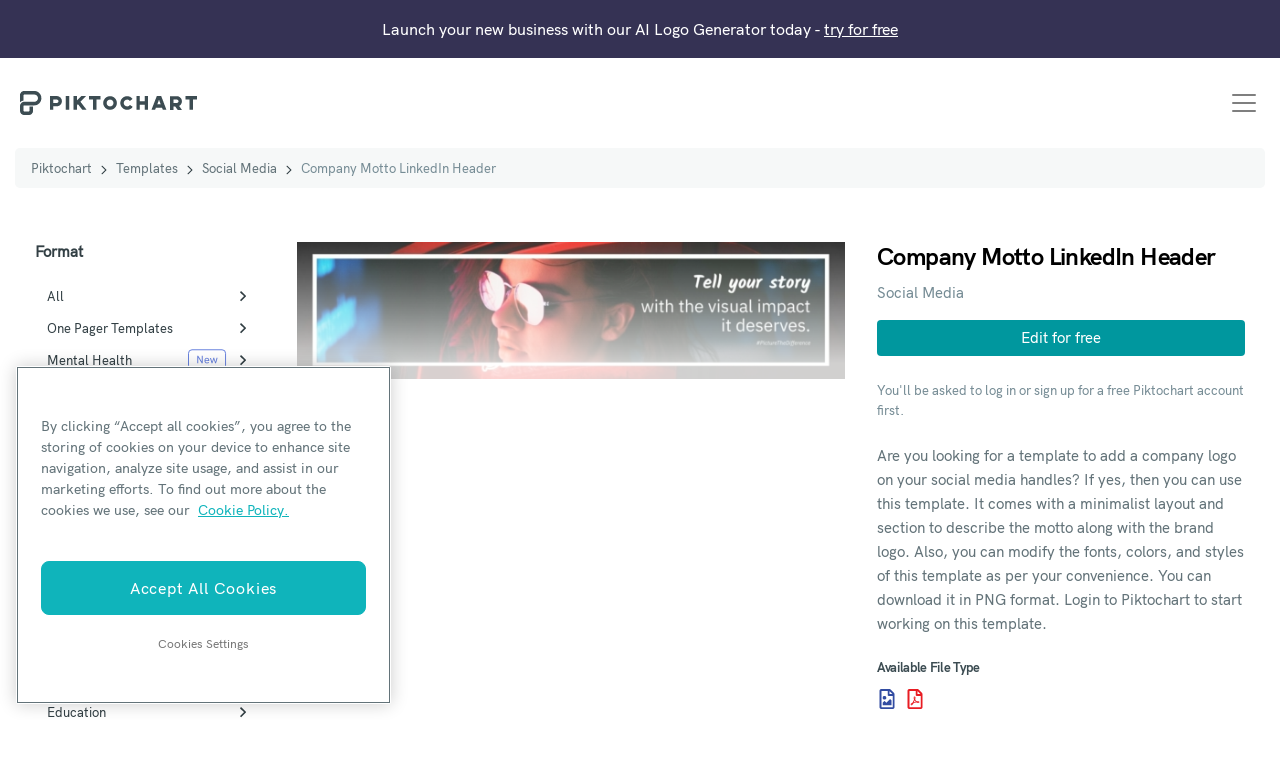

--- FILE ---
content_type: text/html; charset=UTF-8
request_url: https://piktochart.com/templates/social-media/1474-company-motto-linkedin-header/
body_size: 19769
content:
<!doctype html>
<html lang="en-US" class="scroll-smooth">
<head>

	    <!-- OneTrust Cookies Consent Notice start for piktochart.com -->
    <script src="https://cdn-apac.onetrust.com/scripttemplates/otSDKStub.js" type="text/javascript" charset="UTF-8" data-domain-script="0d6ec8be-a0be-4bea-833d-87baeca06ce7" ></script>
    <script type="text/javascript">
    function OptanonWrapper() { }
    </script>
    <!-- OneTrust Cookies Consent Notice end for piktochart.com -->

    <script defer>
        window.addEventListener('load', function() {
        var links = document.querySelectorAll('.single-post .tocContent a');

        links.forEach(function(link) {
            var href = link.getAttribute('href');
            if (
                href && href.includes('hubs.ly') ||
                href && href.includes('create.piktochart.com')
            ) {
                link.classList.add('plausible-event-name=Blog+Link+HubSpot+Register');
                link.setAttribute('onclick', "fathom.trackEvent('Registration Link');");
            } else if ( href && href.includes('tips/')) {
                link.classList.add('plausible-event-name=Visit+Piktochart+from+pSEO+articles');
                link.setAttribute('onclick', "fathom.trackEvent('Visit Piktochart from pSEO articles');");
            } else if ( href && href.includes('piktochart.com')) {
                link.classList.add('plausible-event-name=Internal+Link');
                link.setAttribute('onclick', "fathom.trackEvent('Internal Link');");
            }
        });
    });
    </script>

	<!-- Google Tag Manager -->
	<script>(function(w,d,s,l,i){w[l]=w[l]||[];w[l].push({'gtm.start':
	new Date().getTime(),event:'gtm.js'});var f=d.getElementsByTagName(s)[0],
	j=d.createElement(s),dl=l!='dataLayer'?'&l='+l:'';j.async=true;j.src=
	'https://www.googletagmanager.com/gtm.js?id='+i+dl;f.parentNode.insertBefore(j,f);
	})(window,document,'script','dataLayer','GTM-WFLPTZQK');</script>
	<!-- End Google Tag Manager -->

	<!-- Google Tag Manager -->
	<!-- added asked by Vizutuo -->
	<script>(function(w,d,s,l,i){w[l]=w[l]||[];w[l].push({'gtm.start':
	new Date().getTime(),event:'gtm.js'});var f=d.getElementsByTagName(s)[0],
	j=d.createElement(s),dl=l!='dataLayer'?'&l='+l:'';j.async=true;j.src=
	'https://www.googletagmanager.com/gtm.js?id='+i+dl;f.parentNode.insertBefore(j,f);
	})(window,document,'script','dataLayer','GTM-TZB2X4X');</script>
	<!-- End Google Tag Manager -->


	<!-- Ahrefs -->
	<script src="https://analytics.ahrefs.com/analytics.js" data-key="HDXIJZax7p/XSyJpZVW8hA" async></script>
	<!-- End Ahrefs -->

	<meta charset="UTF-8">
	<meta name="viewport" content="width=device-width, initial-scale=1">
	<link rel="profile" href="https://gmpg.org/xfn/11">
	<meta http-equiv="X-UA-Compatible" content="IE=edge" />

	<link rel="preload" href="https://piktochart.com/wp-content/themes/piktochart/fonts/HKGrotesk-Bold.woff2" as="font" type="font/woff2" crossorigin>
	<link rel="preload" href="https://piktochart.com/wp-content/themes/piktochart/fonts/HKGrotesk-Medium.woff2" as="font" type="font/woff2" crossorigin>

	<link rel="preload" fetchpriority="high" as="image" href="https://piktochart.com/wp-content/uploads/2021/12/large-357-600x150.jpg" type="image/jpeg">	<link rel="icon" href="https://piktochart.com/wp-content/themes/piktochart/img/favicon.png" sizes="32x32" />
	<link rel="icon" href="https://piktochart.com/wp-content/themes/piktochart/img/favicon.png" sizes="192x192" />
	<link rel="apple-touch-icon" href="https://piktochart.com/wp-content/themes/piktochart/img/favicon.png" />
	<meta name="msapplication-TileImage" content="https://piktochart.com/wp-content/themes/piktochart/img/favicon.png" />

	<!-- Outbrain Tracking Pixel -->
	<script data-obct type=“text/javascript”>
	!function(_window, _document) {
		var OB_ADV_ID='0031bd71197150a963040826fa1e960d28';
		if (_window.obApi) {var toArray = function(object) {return Object.prototype.toString.call(object) === '[object Array]' ? object : [object];};_window.obApi.marketerId = toArray(_window.obApi.marketerId).concat(toArray(OB_ADV_ID));return;}
		var api = _window.obApi = function() {api.dispatch ? api.dispatch.apply(api, arguments) : api.queue.push(arguments);};api.version = '1.1';api.loaded = true;api.marketerId = OB_ADV_ID;api.queue = [];var tag = _document.createElement('script');tag.async = true;tag.src = '//amplify.outbrain.com/cp/obtp.js';tag.type = 'text/javascript';var script = _document.getElementsByTagName('script')[0];script.parentNode.insertBefore(tag, script);}(window, document);
	obApi('track', 'PAGE_VIEW');
	</script>
	
	
	<title>Company Motto LinkedIn Header | Free social media template &#x2d; Piktochart</title>
<style id="nelio-ab-testing-overlay" type="text/css">@keyframes nelio-ab-testing-overlay{to{width:0;height:0}}body:not(.nab-done)::before,body:not(.nab-done)::after{animation:1ms 3000ms linear nelio-ab-testing-overlay forwards!important;background:#fff!important;display:block!important;content:""!important;position:fixed!important;top:0!important;left:0!important;width:100vw;height:120vh;pointer-events:none!important;z-index:9999999999!important}html.nab-redirecting body::before,html.nab-redirecting body::after{animation:none!important}</style>
<!-- The SEO Framework by Sybre Waaijer -->
<link rel="canonical" href="https://piktochart.com/templates/social-media/1474-company-motto-linkedin-header/" />
<meta name="description" content="Create eye&#x2d;catching social media visuals in minutes! Use this company motto linkedin header template to get started. No design skills needed." />
<meta property="og:type" content="article" />
<meta property="og:locale" content="en_US" />
<meta property="og:site_name" content="Piktochart" />
<meta property="og:title" content="Company Motto LinkedIn Header | Free social media template" />
<meta property="og:description" content="Create eye&#x2d;catching social media visuals in minutes! Use this company motto linkedin header template to get started. No design skills needed." />
<meta property="og:url" content="https://piktochart.com/templates/social-media/1474-company-motto-linkedin-header/" />
<meta property="og:image" content="https://piktochart.com/wp-content/uploads/2021/12/large-357.jpg" />
<meta property="og:image:width" content="1584" />
<meta property="og:image:height" content="396" />
<meta property="og:image:alt" content="Company Motto LinkedIn Header Template" />
<meta property="article:published_time" content="2021-12-20T14:05:59+00:00" />
<meta property="article:modified_time" content="2023-03-24T11:05:56+00:00" />
<meta property="article:publisher" content="https://www.facebook.com/Piktochart" />
<meta name="twitter:card" content="summary_large_image" />
<meta name="twitter:site" content="@piktochart" />
<meta name="twitter:title" content="Company Motto LinkedIn Header | Free social media template" />
<meta name="twitter:description" content="Create eye&#x2d;catching social media visuals in minutes! Use this company motto linkedin header template to get started. No design skills needed." />
<meta name="twitter:image" content="https://piktochart.com/wp-content/uploads/2021/12/large-357.jpg" />
<meta name="twitter:image:alt" content="Company Motto LinkedIn Header Template" />
<script type="application/ld+json">{
    "@context": "https://schema.org",
    "@graph": [
        {
            "@type": "WebSite",
            "@id": "https://piktochart.com/#/schema/WebSite",
            "url": "https://piktochart.com/",
            "name": "Piktochart",
            "description": "Your all&#x2d;in&#x2d;one visual communication solution",
            "inLanguage": "en-US",
            "potentialAction": {
                "@type": "SearchAction",
                "target": {
                    "@type": "EntryPoint",
                    "urlTemplate": "https://piktochart.com/search/{search_term_string}/"
                },
                "query-input": "required name=search_term_string"
            },
            "publisher": {
                "@type": "Organization",
                "@id": "https://piktochart.com/#/schema/Organization",
                "name": "Piktochart",
                "url": "https://piktochart.com/",
                "logo": {
                    "@type": "ImageObject",
                    "url": "https://piktochart.com/wp-content/uploads/2020/10/cropped-favicon.png",
                    "contentUrl": "https://piktochart.com/wp-content/uploads/2020/10/cropped-favicon.png",
                    "width": 79,
                    "height": 88
                }
            }
        },
        {
            "@type": "WebPage",
            "@id": "https://piktochart.com/templates/social-media/1474-company-motto-linkedin-header/",
            "url": "https://piktochart.com/templates/social-media/1474-company-motto-linkedin-header/",
            "name": "Company Motto LinkedIn Header | Free social media template &#x2d; Piktochart",
            "description": "Create eye&#x2d;catching social media visuals in minutes! Use this company motto linkedin header template to get started. No design skills needed.",
            "inLanguage": "en-US",
            "isPartOf": {
                "@id": "https://piktochart.com/#/schema/WebSite"
            },
            "breadcrumb": {
                "@type": "BreadcrumbList",
                "@id": "https://piktochart.com/#/schema/BreadcrumbList",
                "itemListElement": [
                    {
                        "@type": "ListItem",
                        "position": 1,
                        "item": "https://piktochart.com/",
                        "name": "Piktochart"
                    },
                    {
                        "@type": "ListItem",
                        "position": 2,
                        "item": "https://piktochart.com/templates/",
                        "name": "Templates"
                    },
                    {
                        "@type": "ListItem",
                        "position": 3,
                        "item": "https://piktochart.com/templates/social-media/",
                        "name": "Beautiful Social Media Templates &#x2d; Stand Out from The Crowd"
                    },
                    {
                        "@type": "ListItem",
                        "position": 4,
                        "name": "Company Motto LinkedIn Header | Free social media template"
                    }
                ]
            },
            "potentialAction": {
                "@type": "ReadAction",
                "target": "https://piktochart.com/templates/social-media/1474-company-motto-linkedin-header/"
            },
            "datePublished": "2021-12-20T14:05:59+00:00",
            "dateModified": "2023-03-24T11:05:56+00:00"
        }
    ]
}</script>
<!-- / The SEO Framework by Sybre Waaijer | 6.84ms meta | 0.07ms boot -->

<link rel='dns-prefetch' href='//cdn.usefathom.com' />
<link rel='dns-prefetch' href='//cdnjs.cloudflare.com' />
<link rel="alternate" title="oEmbed (JSON)" type="application/json+oembed" href="https://piktochart.com/wp-json/oembed/1.0/embed?url=https%3A%2F%2Fpiktochart.com%2Ftemplates%2Fsocial-media%2F1474-company-motto-linkedin-header%2F" />
<link rel="alternate" title="oEmbed (XML)" type="text/xml+oembed" href="https://piktochart.com/wp-json/oembed/1.0/embed?url=https%3A%2F%2Fpiktochart.com%2Ftemplates%2Fsocial-media%2F1474-company-motto-linkedin-header%2F&#038;format=xml" />
<style id='wp-img-auto-sizes-contain-inline-css'>
img:is([sizes=auto i],[sizes^="auto," i]){contain-intrinsic-size:3000px 1500px}
/*# sourceURL=wp-img-auto-sizes-contain-inline-css */
</style>
<style id='classic-theme-styles-inline-css'>
/**
 * These rules are needed for backwards compatibility.
 * They should match the button element rules in the base theme.json file.
 */
.wp-block-button__link {
	color: #ffffff;
	background-color: #32373c;
	border-radius: 9999px; /* 100% causes an oval, but any explicit but really high value retains the pill shape. */

	/* This needs a low specificity so it won't override the rules from the button element if defined in theme.json. */
	box-shadow: none;
	text-decoration: none;

	/* The extra 2px are added to size solids the same as the outline versions.*/
	padding: calc(0.667em + 2px) calc(1.333em + 2px);

	font-size: 1.125em;
}

.wp-block-file__button {
	background: #32373c;
	color: #ffffff;
	text-decoration: none;
}

/*# sourceURL=/wp-includes/css/classic-themes.css */
</style>
<link rel='stylesheet' id='yith-infs-style-css' href='https://piktochart.com/wp-content/plugins/yith-infinite-scrolling/assets/css/frontend.css?ver=2.4.0' media='all' />
<link rel='stylesheet' id='perry-style-css' href='https://piktochart.com/wp-content/themes/piktochart/css/perry.css?ver=5.75' media='all' />
<link rel='stylesheet' id='pikto-tailwind-css' href='https://piktochart.com/wp-content/themes/piktochart/piktochart.css?ver=1764758028' media='all' />
<script id="wpml-cookie-js-extra">
var wpml_cookies = {"wp-wpml_current_language":{"value":"en","expires":1,"path":"/"}};
var wpml_cookies = {"wp-wpml_current_language":{"value":"en","expires":1,"path":"/"}};
//# sourceURL=wpml-cookie-js-extra
</script>
<script src="https://piktochart.com/wp-content/plugins/sitepress-multilingual-cms/res/js/cookies/language-cookie.js?ver=486900" id="wpml-cookie-js" defer data-wp-strategy="defer"></script>
<script id="nelio-ab-testing-main-js-before" data-cfasync="false">
window.nabIsLoading=true;window.nabSettings={"alternativeUrls":["https:\/\/piktochart.com\/templates\/social-media\/1474-company-motto-linkedin-header\/"],"api":{"mode":"native","url":"https:\/\/api.nelioabtesting.com\/v1"},"cookieTesting":false,"excludeBots":true,"experiments":[{"active":false,"id":303543,"type":"nab\/css","alternatives":[0,0],"goals":[{"id":0,"name":"compare clicks","conversionActions":[{"type":"nab\/click","attributes":{"mode":"css","value":".page-home .hero-image a.btn.trackMe"},"active":true}]}],"segments":[],"segmentEvaluation":"tested-page"}],"gdprCookie":{"name":"","value":""},"heatmaps":[],"hideQueryArgs":false,"ignoreTrailingSlash":true,"isGA4Integrated":false,"isStagingSite":false,"isTestedPostRequest":false,"maxCombinations":24,"nabPosition":"first","numOfAlternatives":0,"optimizeXPath":true,"participationChance":100,"postId":779,"preloadQueryArgUrls":[{"type":"scope","scope":["https:\/\/piktochart.com"],"altCount":2}],"segmentMatching":"all","singleConvPerView":true,"site":"c53a11ac-24ee-491b-bb36-b2077fda6005","throttle":{"global":0,"woocommerce":5},"timezone":"+00:00","useControlUrl":false,"useSendBeacon":true,"version":"8.2.2"};
//# sourceURL=nelio-ab-testing-main-js-before
</script>
<script src="https://piktochart.com/wp-content/plugins/nelio-ab-testing/assets/dist/js/public.js?ver=64acc8884e3780aca0fe" id="nelio-ab-testing-main-js" data-cfasync="false"></script>
<script src="https://piktochart.com/wp-content/plugins/nelio-ab-testing/assets/dist/js/visitor-type.js?ver=fed1bd0d2f7778dac059" id="nelio-ab-testing-visitor-type-js"></script>
<script src="https://piktochart.com/wp-includes/js/jquery/jquery.js?ver=3.7.1" id="jquery-core-js"></script>
<script src="https://cdn.usefathom.com/script.js" id="fathom-snippet-js" defer data-wp-strategy="defer" data-site="LDBQZKFD"   data-no-minify></script>
<meta name="generator" content="WPML ver:4.8.6 stt:5,37,1,4,3,25,27,42,2;" />
<script>(function(w,d,k){w.webtune_id=k;
     const script=d.createElement("script");
     script.src="https://d2ivt1ny4io8b5.cloudfront.net/prod/script.js";
     d.head.appendChild(script);})(window,document,"3016c290-158c-43c7-b96c-896b49d65053")
    </script><style id='core-block-supports-inline-css'>
/**
 * Core styles: block-supports
 */

/*# sourceURL=core-block-supports-inline-css */
</style>
<link rel='stylesheet' id='wpml-legacy-vertical-list-0-css' href='https://piktochart.com/wp-content/plugins/sitepress-multilingual-cms/templates/language-switchers/legacy-list-vertical/style.min.css?ver=1' media='all' />
</head>

<body data-rsssl=1 class="page-1474-company-motto-linkedin-header wp-singular template_gallery-template-default single single-template_gallery postid-779 wp-embed-responsive wp-theme-piktochart antialiased relative"  data-post-type="template_gallery">

	<!-- Google Tag Manager (noscript) -->
	<noscript><iframe src="https://www.googletagmanager.com/ns.html?id=GTM-WFLPTZQK"
	height="0" width="0" style="display:none;visibility:hidden"></iframe></noscript>
	<!-- End Google Tag Manager (noscript) -->

	<!-- Google Tag Manager (noscript) -->
	<noscript><iframe src="https://www.googletagmanager.com/ns.html?id=GTM-TZB2X4X"
	height="0" width="0" style="display:none;visibility:hidden"></iframe></noscript>
	<!-- End Google Tag Manager (noscript) -->

	
	<div id="page" class="site">
		<a class="skip-link screen-reader-text" href="#primary">Skip to content</a>

			<div class="alert alert-pikto rounded-none bg-purple" role="alert">
				<p class="text-center text-white text-base lg:text-sm xl:text-base mb-0">Launch your new business with our AI Logo Generator today - <a href="https://piktochart.com/generative-ai/editor/?format=logo-generator"><u>try for free</u></a></p>
	</div>

		<header id="masthead" class="site-header">
			<div class="container-fluid px-5">
				<div class="row items-center">
					<div class="col-12">
						<nav class="navbar navbar-expand-xl justify-content-between">
							<a class="navbar-brand" href="https://piktochart.com/" rel="home">
									<svg class="w-full max-w-[177px] h-10" xmlns="http://www.w3.org/2000/svg" viewBox="0 0 176.1 24">
		<path fill="#3C4C52" fill-rule="evenodd" d="M14.2 0c3.9 0 7.1 3.2 7.1 7.2s-3.2 7.2-7.1 7.2H4.1c-.3 0-.6.3-.6.6v4.8c0 .3.3.6.6.6h4.7c.3 0 .6-.3.6-.6v-4.2H13v4.2c0 2.3-1.9 4.2-4.1 4.2H4.1C1.9 24 0 22.1 0 19.8V15c0-2.1 1.5-3.9 3.6-4.2h10.7c2 0 3.6-1.6 3.6-3.6s-1.6-3.6-3.6-3.6H4.1c-.3 0-.6.3-.6.6v5.4c-1.4.2-2.7.9-3.6 2V4.2C0 1.9 1.9 0 4.1 0h10.1zM33.2 18.8h-3.4V5.1h6.8c2.8 0 5.1 2.3 5.1 5.1s-2.3 5.1-5.1 5.1h-3.4v3.5zm0-6.8h3.4c.9 0 1.7-.8 1.7-1.7 0-.9-.8-1.7-1.7-1.7h-3.4V12zM45.5 5.1h3.4v13.7h-3.4zM66.3 18.8H62l-4.3-5.6-1.1 1.2v4.4h-3.4V5.1h3.4v4.4l4.3-4.4h4.8l-5.6 5.6zM80.1 5.1H68.6v3.5h4.1v10.2h3.4V8.6h4zM89.6 18.8c-3.7 0-6.8-3.1-6.8-6.8s3-6.8 6.8-6.8 6.8 3.1 6.8 6.8-3.1 6.8-6.8 6.8m0-10.2c-1.9 0-3.4 1.5-3.4 3.4s1.5 3.4 3.4 3.4S93 13.9 93 12s-1.6-3.4-3.4-3.4M106.6 18.8c-3.7 0-6.8-3.1-6.8-6.8s3-6.8 6.8-6.8c2.1 0 4.2 1 5.4 2.8l-2.7 2c-.6-.9-1.6-1.4-2.7-1.4-1.9 0-3.4 1.5-3.4 3.4s1.5 3.4 3.4 3.4c1.1 0 2.1-.6 2.8-1.5l2.8 2c-1.3 1.8-3.4 2.9-5.6 2.9M124 5.1v5.2h-4.8V5.1h-3.3v13.7h3.3v-5h4.8v5h3.4V5.1zM158.3 14.9c1.7-.8 2.8-2.6 2.8-4.6 0-2.8-2.3-5.1-5.1-5.1h-6.8v13.7h3.4v-3.4h1.8l2.5 3.4h4.2l-2.8-4zm-5.7-6.3h3.4c.9 0 1.7.8 1.7 1.7 0 .9-.8 1.7-1.7 1.7h-3.4V8.6zM140.5 5.1h-4.4l-5.3 13.7h3.6l.8-2.1h6.1l.8 2.1h3.6l-5.2-13.7zm-3.9 8.2l1.7-4.5 1.7 4.5h-3.4zM176.1 5.1h-11.5v3.5h4.1v10.2h3.4V8.6h4z" clip-rule="evenodd"/>
	</svg>
								<span class="screen-reader-text">Piktochart</span>
							</a>

															<button class="navbar-toggler" type="button" data-toggle="collapse" data-target="#navbarNavAltMarkup" aria-controls="navbarNavAltMarkup" aria-expanded="false" aria-label="Toggle navigation">
									<span class="navbar-toggler-icon"></span>
								</button>

								<div class="collapse navbar-collapse justify-content-end" id="navbarNavAltMarkup">
									<div class="navbar-nav text-left">
										<div id="bs-example-navbar-collapse-1" class="menu-primary-new-2-container"><ul id="primary-menu" class="navbar-nav mr-auto"><li itemscope="itemscope" itemtype="https://www.schema.org/SiteNavigationElement" id="menu-item-88847" class="menu-item menu-item-type-custom menu-item-object-custom menu-item-has-children dropdown menu-item-88847 nav-item"><a title="Why Piktochart" href="#" data-toggle="dropdown" aria-haspopup="true" aria-expanded="false" class="dropdown-toggle nav-link" id="menu-item-dropdown-88847">Why Piktochart</a>
<ul class="dropdown-menu" aria-labelledby="menu-item-dropdown-88847" role="menu">
	<li itemscope="itemscope" itemtype="https://www.schema.org/SiteNavigationElement" id="menu-item-88853" class="menu-item menu-item-type-custom menu-item-object-custom menu-item-has-children dropdown menu-item-88853 nav-item"><a title="Products" href="#" class="dropdown-item">Products</a>
	<ul class="dropdown-menu" aria-labelledby="menu-item-dropdown-88847" role="menu">
		<li itemscope="itemscope" itemtype="https://www.schema.org/SiteNavigationElement" id="menu-item-88962" class="link-visual menu-item menu-item-type-post_type menu-item-object-page menu-item-88962 nav-item"><a title="Piktochart Visual" href="https://piktochart.com/visual/" class="dropdown-item">Piktochart Visual</a></li>
		<li itemscope="itemscope" itemtype="https://www.schema.org/SiteNavigationElement" id="menu-item-88963" class="link-video menu-item menu-item-type-post_type menu-item-object-page menu-item-88963 nav-item"><a title="Video Editor" href="https://piktochart.com/video-editor/" class="dropdown-item">Video Editor</a></li>
		<li itemscope="itemscope" itemtype="https://www.schema.org/SiteNavigationElement" id="menu-item-271369" class="link-ai menu-item menu-item-type-post_type menu-item-object-page menu-item-271369 nav-item"><a title="AI Design Generator" href="https://piktochart.com/ai-design-generator/" class="dropdown-item">AI Design Generator</a></li>
	</ul>
</li>
	<li itemscope="itemscope" itemtype="https://www.schema.org/SiteNavigationElement" id="menu-item-88848" class="menu-item menu-item-type-custom menu-item-object-custom menu-item-has-children dropdown menu-item-88848 nav-item"><a title="Visual Tools" href="#" class="dropdown-item">Visual Tools</a>
	<ul class="dropdown-menu" aria-labelledby="menu-item-dropdown-88847" role="menu">
		<li itemscope="itemscope" itemtype="https://www.schema.org/SiteNavigationElement" id="menu-item-88940" class="menu-item menu-item-type-post_type menu-item-object-page menu-item-88940 nav-item"><a title="Infographic Maker" href="https://piktochart.com/infographic-maker/" class="dropdown-item">Infographic Maker</a></li>
		<li itemscope="itemscope" itemtype="https://www.schema.org/SiteNavigationElement" id="menu-item-134457" class="menu-item menu-item-type-post_type menu-item-object-page menu-item-134457 nav-item"><a title="Banner Maker" href="https://piktochart.com/banner-maker/" class="dropdown-item">Banner Maker</a></li>
		<li itemscope="itemscope" itemtype="https://www.schema.org/SiteNavigationElement" id="menu-item-96689" class="menu-item menu-item-type-post_type menu-item-object-page menu-item-96689 nav-item"><a title="Brochure Maker" href="https://piktochart.com/brochure-maker/" class="dropdown-item">Brochure Maker</a></li>
		<li itemscope="itemscope" itemtype="https://www.schema.org/SiteNavigationElement" id="menu-item-110012" class="menu-item menu-item-type-post_type menu-item-object-page menu-item-110012 nav-item"><a title="Card Maker" href="https://piktochart.com/card-maker/" class="dropdown-item">Card Maker</a></li>
		<li itemscope="itemscope" itemtype="https://www.schema.org/SiteNavigationElement" id="menu-item-134058" class="menu-item menu-item-type-post_type menu-item-object-page menu-item-134058 nav-item"><a title="Diagram Maker" href="https://piktochart.com/diagram-maker/" class="dropdown-item">Diagram Maker</a></li>
		<li itemscope="itemscope" itemtype="https://www.schema.org/SiteNavigationElement" id="menu-item-130001" class="menu-item menu-item-type-post_type menu-item-object-page menu-item-130001 nav-item"><a title="Flowchart Maker" href="https://piktochart.com/graph-maker/flowchart/" class="dropdown-item">Flowchart Maker</a></li>
		<li itemscope="itemscope" itemtype="https://www.schema.org/SiteNavigationElement" id="menu-item-88955" class="menu-item menu-item-type-post_type menu-item-object-page menu-item-88955 nav-item"><a title="Flyer Maker" href="https://piktochart.com/flyer-maker/" class="dropdown-item">Flyer Maker</a></li>
		<li itemscope="itemscope" itemtype="https://www.schema.org/SiteNavigationElement" id="menu-item-88964" class="menu-item menu-item-type-post_type menu-item-object-page menu-item-88964 nav-item"><a title="Graph Maker" href="https://piktochart.com/graph-maker/" class="dropdown-item">Graph Maker</a></li>
		<li itemscope="itemscope" itemtype="https://www.schema.org/SiteNavigationElement" id="menu-item-110011" class="menu-item menu-item-type-post_type menu-item-object-page menu-item-110011 nav-item"><a title="Invitation Maker" href="https://piktochart.com/invitation-maker/" class="dropdown-item">Invitation Maker</a></li>
		<li itemscope="itemscope" itemtype="https://www.schema.org/SiteNavigationElement" id="menu-item-243248" class="menu-item menu-item-type-post_type menu-item-object-page menu-item-243248 nav-item"><a title="Map Maker" href="https://piktochart.com/map-maker/" class="dropdown-item">Map Maker</a></li>
		<li itemscope="itemscope" itemtype="https://www.schema.org/SiteNavigationElement" id="menu-item-90768" class="menu-item menu-item-type-post_type menu-item-object-page menu-item-90768 nav-item"><a title="Pitch Deck Creator" href="https://piktochart.com/presentation-maker/pitch-deck/" class="dropdown-item">Pitch Deck Creator</a></li>
		<li itemscope="itemscope" itemtype="https://www.schema.org/SiteNavigationElement" id="menu-item-88941" class="menu-item menu-item-type-post_type menu-item-object-page menu-item-88941 nav-item"><a title="Poster Maker" href="https://piktochart.com/poster-maker/" class="dropdown-item">Poster Maker</a></li>
		<li itemscope="itemscope" itemtype="https://www.schema.org/SiteNavigationElement" id="menu-item-88954" class="menu-item menu-item-type-post_type menu-item-object-page menu-item-88954 nav-item"><a title="Presentation Maker" href="https://piktochart.com/presentation-maker/" class="dropdown-item">Presentation Maker</a></li>
		<li itemscope="itemscope" itemtype="https://www.schema.org/SiteNavigationElement" id="menu-item-88956" class="menu-item menu-item-type-post_type menu-item-object-page menu-item-88956 nav-item"><a title="Report Maker" href="https://piktochart.com/report-maker/" class="dropdown-item">Report Maker</a></li>
		<li itemscope="itemscope" itemtype="https://www.schema.org/SiteNavigationElement" id="menu-item-96690" class="menu-item menu-item-type-post_type menu-item-object-page menu-item-96690 nav-item"><a title="Resume Maker" href="https://piktochart.com/resume-maker/" class="dropdown-item">Resume Maker</a></li>
		<li itemscope="itemscope" itemtype="https://www.schema.org/SiteNavigationElement" id="menu-item-88957" class="menu-item menu-item-type-post_type menu-item-object-page menu-item-88957 nav-item"><a title="Social Media Graphic Maker" href="https://piktochart.com/social-media/" class="dropdown-item">Social Media Graphic Maker</a></li>
		<li itemscope="itemscope" itemtype="https://www.schema.org/SiteNavigationElement" id="menu-item-207283" class="menu-item menu-item-type-post_type menu-item-object-page menu-item-207283 nav-item"><a title="Timeline Maker" href="https://piktochart.com/timeline-maker/" class="dropdown-item">Timeline Maker</a></li>
		<li itemscope="itemscope" itemtype="https://www.schema.org/SiteNavigationElement" id="menu-item-134182" class="menu-item menu-item-type-post_type menu-item-object-page menu-item-134182 nav-item"><a title="Venn Diagram Maker" href="https://piktochart.com/venn-diagram-maker/" class="dropdown-item">Venn Diagram Maker</a></li>
	</ul>
</li>
	<li itemscope="itemscope" itemtype="https://www.schema.org/SiteNavigationElement" id="menu-item-88852" class="menu-item menu-item-type-custom menu-item-object-custom menu-item-has-children dropdown menu-item-88852 nav-item"><a title="Video Tools" href="#" class="dropdown-item">Video Tools</a>
	<ul class="dropdown-menu" aria-labelledby="menu-item-dropdown-88847" role="menu">
		<li itemscope="itemscope" itemtype="https://www.schema.org/SiteNavigationElement" id="menu-item-88967" class="menu-item menu-item-type-post_type menu-item-object-page menu-item-88967 nav-item"><a title="Screen Recorder" href="https://piktochart.com/video-editor/screen-recorder/" class="dropdown-item">Screen Recorder</a></li>
		<li itemscope="itemscope" itemtype="https://www.schema.org/SiteNavigationElement" id="menu-item-88968" class="menu-item menu-item-type-post_type menu-item-object-page menu-item-88968 nav-item"><a title="Social Media Video Maker" href="https://piktochart.com/features/social-media-video-maker/" class="dropdown-item">Social Media Video Maker</a></li>
		<li itemscope="itemscope" itemtype="https://www.schema.org/SiteNavigationElement" id="menu-item-88969" class="menu-item menu-item-type-post_type menu-item-object-page menu-item-88969 nav-item"><a title="Video Cropper" href="https://piktochart.com/video-editor/video-cropper/" class="dropdown-item">Video Cropper</a></li>
		<li itemscope="itemscope" itemtype="https://www.schema.org/SiteNavigationElement" id="menu-item-88970" class="menu-item menu-item-type-post_type menu-item-object-page menu-item-88970 nav-item"><a title="Video to Text Converter" href="https://piktochart.com/video-editor/video-to-text-converter/" class="dropdown-item">Video to Text Converter</a></li>
		<li itemscope="itemscope" itemtype="https://www.schema.org/SiteNavigationElement" id="menu-item-88869" class="menu-item menu-item-type-custom menu-item-object-custom menu-item-88869 nav-item"><a title="Video Views Calculator" href="https://piktochart.com/roi-calculator/" class="dropdown-item">Video Views Calculator</a></li>
	</ul>
</li>
	<li itemscope="itemscope" itemtype="https://www.schema.org/SiteNavigationElement" id="menu-item-244563" class="menu-item menu-item-type-custom menu-item-object-custom menu-item-has-children dropdown menu-item-244563 nav-item"><a title="AI Design Generator" href="#" class="dropdown-item">AI Design Generator</a>
	<ul class="dropdown-menu" aria-labelledby="menu-item-dropdown-88847" role="menu">
		<li itemscope="itemscope" itemtype="https://www.schema.org/SiteNavigationElement" id="menu-item-245236" class="menu-item menu-item-type-post_type menu-item-object-page menu-item-245236 nav-item"><a title="AI Banner Generator" href="https://piktochart.com/ai-banner/" class="dropdown-item">AI Banner Generator</a></li>
		<li itemscope="itemscope" itemtype="https://www.schema.org/SiteNavigationElement" id="menu-item-270930" class="menu-item menu-item-type-post_type menu-item-object-page menu-item-270930 nav-item"><a title="AI Brochure Maker" href="https://piktochart.com/ai-brochure-maker/" class="dropdown-item">AI Brochure Maker</a></li>
		<li itemscope="itemscope" itemtype="https://www.schema.org/SiteNavigationElement" id="menu-item-277588" class="menu-item menu-item-type-post_type menu-item-object-page menu-item-277588 nav-item"><a title="AI Business Plan Generator" href="https://piktochart.com/ai-business-plan-generator/" class="dropdown-item">AI Business Plan Generator</a></li>
		<li itemscope="itemscope" itemtype="https://www.schema.org/SiteNavigationElement" id="menu-item-287767" class="menu-item menu-item-type-post_type menu-item-object-page menu-item-287767 nav-item"><a title="AI Carousel Maker" href="https://piktochart.com/ai-carousel-maker/" class="dropdown-item">AI Carousel Maker</a></li>
		<li itemscope="itemscope" itemtype="https://www.schema.org/SiteNavigationElement" id="menu-item-271612" class="menu-item menu-item-type-post_type menu-item-object-page menu-item-271612 nav-item"><a title="AI Document Generator" href="https://piktochart.com/ai-document-generator/" class="dropdown-item">AI Document Generator</a></li>
		<li itemscope="itemscope" itemtype="https://www.schema.org/SiteNavigationElement" id="menu-item-288231" class="menu-item menu-item-type-post_type menu-item-object-page menu-item-288231 nav-item"><a title="AI Ebook Generator" href="https://piktochart.com/ai-ebook-generator/" class="dropdown-item">AI Ebook Generator</a></li>
		<li itemscope="itemscope" itemtype="https://www.schema.org/SiteNavigationElement" id="menu-item-288284" class="menu-item menu-item-type-post_type menu-item-object-page menu-item-288284 nav-item"><a title="AI Facebook Post Generator" href="https://piktochart.com/ai-facebook-post-generator/" class="dropdown-item">AI Facebook Post Generator</a></li>
		<li itemscope="itemscope" itemtype="https://www.schema.org/SiteNavigationElement" id="menu-item-253003" class="menu-item menu-item-type-post_type menu-item-object-page menu-item-253003 nav-item"><a title="AI Flyer Generator" href="https://piktochart.com/ai-flyer-generator/" class="dropdown-item">AI Flyer Generator</a></li>
		<li itemscope="itemscope" itemtype="https://www.schema.org/SiteNavigationElement" id="menu-item-277585" class="menu-item menu-item-type-post_type menu-item-object-page menu-item-277585 nav-item"><a title="AI Graph Generator" href="https://piktochart.com/ai-graph-generator/" class="dropdown-item">AI Graph Generator</a></li>
		<li itemscope="itemscope" itemtype="https://www.schema.org/SiteNavigationElement" id="menu-item-274118" class="menu-item menu-item-type-post_type menu-item-object-page menu-item-274118 nav-item"><a title="AI Image Generator" href="https://piktochart.com/ai-image-generator/" class="dropdown-item">AI Image Generator</a></li>
		<li itemscope="itemscope" itemtype="https://www.schema.org/SiteNavigationElement" id="menu-item-244564" class="menu-item menu-item-type-post_type menu-item-object-page menu-item-244564 nav-item"><a title="AI Infographic" href="https://piktochart.com/generative-ai/" class="dropdown-item">AI Infographic</a></li>
		<li itemscope="itemscope" itemtype="https://www.schema.org/SiteNavigationElement" id="menu-item-277587" class="menu-item menu-item-type-post_type menu-item-object-page menu-item-277587 nav-item"><a title="AI Social Media Infographic" href="https://piktochart.com/ai-social-media-infographic/" class="dropdown-item">AI Social Media Infographic</a></li>
		<li itemscope="itemscope" itemtype="https://www.schema.org/SiteNavigationElement" id="menu-item-277586" class="menu-item menu-item-type-post_type menu-item-object-page menu-item-277586 nav-item"><a title="AI Social Media Post Generator" href="https://piktochart.com/ai-social-media-post-generator/" class="dropdown-item">AI Social Media Post Generator</a></li>
		<li itemscope="itemscope" itemtype="https://www.schema.org/SiteNavigationElement" id="menu-item-244949" class="menu-item menu-item-type-post_type menu-item-object-page menu-item-244949 nav-item"><a title="AI Instagram Post Generator" href="https://piktochart.com/ai-instagram-post-generator/" class="dropdown-item">AI Instagram Post Generator</a></li>
		<li itemscope="itemscope" itemtype="https://www.schema.org/SiteNavigationElement" id="menu-item-245466" class="menu-item menu-item-type-post_type menu-item-object-page menu-item-245466 nav-item"><a title="AI Newsletter Generator" href="https://piktochart.com/ai-newsletter-generator/" class="dropdown-item">AI Newsletter Generator</a></li>
		<li itemscope="itemscope" itemtype="https://www.schema.org/SiteNavigationElement" id="menu-item-244565" class="menu-item menu-item-type-post_type menu-item-object-page menu-item-244565 nav-item"><a title="AI Poster" href="https://piktochart.com/ai-poster/" class="dropdown-item">AI Poster</a></li>
		<li itemscope="itemscope" itemtype="https://www.schema.org/SiteNavigationElement" id="menu-item-276695" class="menu-item menu-item-type-post_type menu-item-object-page menu-item-276695 nav-item"><a title="AI Presentation Maker" href="https://piktochart.com/ai-presentation-maker/" class="dropdown-item">AI Presentation Maker</a></li>
		<li itemscope="itemscope" itemtype="https://www.schema.org/SiteNavigationElement" id="menu-item-275104" class="menu-item menu-item-type-post_type menu-item-object-page menu-item-275104 nav-item"><a title="AI Quote Generator" href="https://piktochart.com/ai-quote-generator/" class="dropdown-item">AI Quote Generator</a></li>
		<li itemscope="itemscope" itemtype="https://www.schema.org/SiteNavigationElement" id="menu-item-246399" class="menu-item menu-item-type-post_type menu-item-object-page menu-item-246399 nav-item"><a title="AI Report Generator" href="https://piktochart.com/ai-report-generator/" class="dropdown-item">AI Report Generator</a></li>
		<li itemscope="itemscope" itemtype="https://www.schema.org/SiteNavigationElement" id="menu-item-245604" class="menu-item menu-item-type-post_type menu-item-object-page menu-item-245604 nav-item"><a title="AI Timeline Infographic Generator" href="https://piktochart.com/ai-timeline-infographic-generator/" class="dropdown-item">AI Timeline Infographic Generator</a></li>
		<li itemscope="itemscope" itemtype="https://www.schema.org/SiteNavigationElement" id="menu-item-297469" class="menu-item menu-item-type-custom menu-item-object-custom menu-item-297469 nav-item"><a title="AI YouTube Thumbnail Generator" href="https://piktochart.com/youtube-ai-thumbnail-generator/" class="dropdown-item">AI YouTube Thumbnail Generator</a></li>
	</ul>
</li>
	<li itemscope="itemscope" itemtype="https://www.schema.org/SiteNavigationElement" id="menu-item-88851" class="menu-item menu-item-type-custom menu-item-object-custom menu-item-has-children dropdown menu-item-88851 nav-item"><a title="Solutions" href="#" class="dropdown-item">Solutions</a>
	<ul class="dropdown-menu" aria-labelledby="menu-item-dropdown-88847" role="menu">
		<li itemscope="itemscope" itemtype="https://www.schema.org/SiteNavigationElement" id="menu-item-93614" class="menu-item menu-item-type-post_type menu-item-object-page menu-item-93614 nav-item"><a title="For Communications" href="https://piktochart.com/communications/" class="dropdown-item">For Communications</a></li>
		<li itemscope="itemscope" itemtype="https://www.schema.org/SiteNavigationElement" id="menu-item-88981" class="menu-item menu-item-type-post_type menu-item-object-page menu-item-88981 nav-item"><a title="For Education" href="https://piktochart.com/education/" class="dropdown-item">For Education</a></li>
		<li itemscope="itemscope" itemtype="https://www.schema.org/SiteNavigationElement" id="menu-item-93430" class="menu-item menu-item-type-post_type menu-item-object-page menu-item-93430 nav-item"><a title="For eLearning" href="https://piktochart.com/elearning/" class="dropdown-item">For eLearning</a></li>
		<li itemscope="itemscope" itemtype="https://www.schema.org/SiteNavigationElement" id="menu-item-88961" class="menu-item menu-item-type-post_type menu-item-object-page menu-item-88961 nav-item"><a title="For Financial Services" href="https://piktochart.com/finance/" class="dropdown-item">For Financial Services</a></li>
		<li itemscope="itemscope" itemtype="https://www.schema.org/SiteNavigationElement" id="menu-item-88959" class="menu-item menu-item-type-post_type menu-item-object-page menu-item-88959 nav-item"><a title="For Healthcare" href="https://piktochart.com/healthcare/" class="dropdown-item">For Healthcare</a></li>
		<li itemscope="itemscope" itemtype="https://www.schema.org/SiteNavigationElement" id="menu-item-88958" class="menu-item menu-item-type-post_type menu-item-object-page menu-item-88958 nav-item"><a title="For Human Resources" href="https://piktochart.com/human-resources/" class="dropdown-item">For Human Resources</a></li>
		<li itemscope="itemscope" itemtype="https://www.schema.org/SiteNavigationElement" id="menu-item-88960" class="menu-item menu-item-type-post_type menu-item-object-page menu-item-88960 nav-item"><a title="For Marketing" href="https://piktochart.com/marketing/" class="dropdown-item">For Marketing</a></li>
		<li itemscope="itemscope" itemtype="https://www.schema.org/SiteNavigationElement" id="menu-item-88982" class="menu-item menu-item-type-post_type menu-item-object-page menu-item-88982 nav-item"><a title="For Nonprofits" href="https://piktochart.com/nonprofit/" class="dropdown-item">For Nonprofits</a></li>
	</ul>
</li>
</ul>
</li>
<li itemscope="itemscope" itemtype="https://www.schema.org/SiteNavigationElement" id="menu-item-67173" class="menu-item menu-item-type-custom menu-item-object-custom menu-item-has-children dropdown menu-item-67173 nav-item"><a title="Templates" href="#" data-toggle="dropdown" aria-haspopup="true" aria-expanded="false" class="dropdown-toggle nav-link" id="menu-item-dropdown-67173">Templates</a>
<ul class="dropdown-menu" aria-labelledby="menu-item-dropdown-67173" role="menu">
	<li itemscope="itemscope" itemtype="https://www.schema.org/SiteNavigationElement" id="menu-item-91101" class="menu-item menu-item-type-custom menu-item-object-custom menu-item-has-children dropdown menu-item-91101 nav-item"><a title="Popular" href="#" class="dropdown-item">Popular</a>
	<ul class="dropdown-menu" aria-labelledby="menu-item-dropdown-67173" role="menu">
		<li itemscope="itemscope" itemtype="https://www.schema.org/SiteNavigationElement" id="menu-item-91097" class="menu-item menu-item-type-custom menu-item-object-custom menu-item-91097 nav-item"><a title="Brochure Templates" href="https://piktochart.com/templates/brochures/" class="dropdown-item">Brochure Templates</a></li>
		<li itemscope="itemscope" itemtype="https://www.schema.org/SiteNavigationElement" id="menu-item-91099" class="menu-item menu-item-type-custom menu-item-object-custom menu-item-91099 nav-item"><a title="Flyer Templates" href="https://piktochart.com/templates/flyers/" class="dropdown-item">Flyer Templates</a></li>
		<li itemscope="itemscope" itemtype="https://www.schema.org/SiteNavigationElement" id="menu-item-91095" class="menu-item menu-item-type-custom menu-item-object-custom menu-item-91095 nav-item"><a title="Infographic Templates" href="https://piktochart.com/templates/infographics/" class="dropdown-item">Infographic Templates</a></li>
		<li itemscope="itemscope" itemtype="https://www.schema.org/SiteNavigationElement" id="menu-item-91100" class="menu-item menu-item-type-custom menu-item-object-custom menu-item-91100 nav-item"><a title="Newsletter Templates" href="https://piktochart.com/templates/newsletters/" class="dropdown-item">Newsletter Templates</a></li>
		<li itemscope="itemscope" itemtype="https://www.schema.org/SiteNavigationElement" id="menu-item-91096" class="menu-item menu-item-type-custom menu-item-object-custom menu-item-91096 nav-item"><a title="Presentation Templates" href="https://piktochart.com/templates/presentations/" class="dropdown-item">Presentation Templates</a></li>
		<li itemscope="itemscope" itemtype="https://www.schema.org/SiteNavigationElement" id="menu-item-91098" class="menu-item menu-item-type-custom menu-item-object-custom menu-item-91098 nav-item"><a title="Resume Templates" href="https://piktochart.com/templates/resumes/" class="dropdown-item">Resume Templates</a></li>
	</ul>
</li>
	<li itemscope="itemscope" itemtype="https://www.schema.org/SiteNavigationElement" id="menu-item-91104" class="menu-item menu-item-type-custom menu-item-object-custom menu-item-has-children dropdown menu-item-91104 nav-item"><a title="By Use Case" href="#" class="dropdown-item">By Use Case</a>
	<ul class="dropdown-menu" aria-labelledby="menu-item-dropdown-67173" role="menu">
		<li itemscope="itemscope" itemtype="https://www.schema.org/SiteNavigationElement" id="menu-item-91108" class="menu-item menu-item-type-custom menu-item-object-custom menu-item-91108 nav-item"><a title="Business Infographics" href="https://piktochart.com/templates/infographics/business-infographics/" class="dropdown-item">Business Infographics</a></li>
		<li itemscope="itemscope" itemtype="https://www.schema.org/SiteNavigationElement" id="menu-item-91107" class="menu-item menu-item-type-custom menu-item-object-custom menu-item-91107 nav-item"><a title="Business Proposals" href="https://piktochart.com/templates/proposals/business-proposals/" class="dropdown-item">Business Proposals</a></li>
		<li itemscope="itemscope" itemtype="https://www.schema.org/SiteNavigationElement" id="menu-item-91105" class="menu-item menu-item-type-custom menu-item-object-custom menu-item-91105 nav-item"><a title="Education Templates" href="https://piktochart.com/templates/education/" class="dropdown-item">Education Templates</a></li>
		<li itemscope="itemscope" itemtype="https://www.schema.org/SiteNavigationElement" id="menu-item-91106" class="menu-item menu-item-type-custom menu-item-object-custom menu-item-91106 nav-item"><a title="Health Posters" href="https://piktochart.com/templates/posters/health-posters/" class="dropdown-item">Health Posters</a></li>
		<li itemscope="itemscope" itemtype="https://www.schema.org/SiteNavigationElement" id="menu-item-91116" class="menu-item menu-item-type-custom menu-item-object-custom menu-item-91116 nav-item"><a title="HR Templates" href="https://piktochart.com/templates/hr/" class="dropdown-item">HR Templates</a></li>
		<li itemscope="itemscope" itemtype="https://www.schema.org/SiteNavigationElement" id="menu-item-91109" class="menu-item menu-item-type-custom menu-item-object-custom menu-item-91109 nav-item"><a title="Sales Presentations" href="https://piktochart.com/templates/presentations/sales/" class="dropdown-item">Sales Presentations</a></li>
	</ul>
</li>
	<li itemscope="itemscope" itemtype="https://www.schema.org/SiteNavigationElement" id="menu-item-91102" class="menu-item menu-item-type-custom menu-item-object-custom menu-item-has-children dropdown menu-item-91102 nav-item"><a title="All Templates" href="https://piktochart.com/templates/" class="dropdown-item">All Templates</a>
	<ul class="dropdown-menu" aria-labelledby="menu-item-dropdown-67173" role="menu">
		<li itemscope="itemscope" itemtype="https://www.schema.org/SiteNavigationElement" id="menu-item-244718" class="menu-item menu-item-type-custom menu-item-object-custom menu-item-244718 nav-item"><a title="Community Template" href="https://piktochart.com/community/" class="dropdown-item">Community Template</a></li>
		<li itemscope="itemscope" itemtype="https://www.schema.org/SiteNavigationElement" id="menu-item-91103" class="menu-item menu-item-type-custom menu-item-object-custom menu-item-91103 nav-item"><a title="Explore all free templates on Piktochart" href="https://piktochart.com/templates/" class="dropdown-item">Explore all free templates on Piktochart</a></li>
	</ul>
</li>
</ul>
</li>
<li itemscope="itemscope" itemtype="https://www.schema.org/SiteNavigationElement" id="menu-item-67175" class="menu-item menu-item-type-post_type menu-item-object-page current_page_parent menu-item-67175 nav-item"><a title="Blog" href="https://piktochart.com/blog/" class="nav-link">Blog</a></li>
<li itemscope="itemscope" itemtype="https://www.schema.org/SiteNavigationElement" id="menu-item-67174" class="menu-item menu-item-type-custom menu-item-object-custom menu-item-has-children dropdown menu-item-67174 nav-item"><a title="Resources" href="#" data-toggle="dropdown" aria-haspopup="true" aria-expanded="false" class="dropdown-toggle nav-link" id="menu-item-dropdown-67174">Resources</a>
<ul class="dropdown-menu" aria-labelledby="menu-item-dropdown-67174" role="menu">
	<li itemscope="itemscope" itemtype="https://www.schema.org/SiteNavigationElement" id="menu-item-67845" class="menu-item menu-item-type-custom menu-item-object-custom menu-item-has-children dropdown menu-item-67845 nav-item"><a title="Learn" href="#" class="dropdown-item">Learn</a>
	<ul class="dropdown-menu" aria-labelledby="menu-item-dropdown-67174" role="menu">
		<li itemscope="itemscope" itemtype="https://www.schema.org/SiteNavigationElement" id="menu-item-271793" class="menu-item menu-item-type-post_type menu-item-object-page menu-item-271793 nav-item"><a title="Course: What is Visual Storytelling?" href="https://piktochart.com/what-is-visual-storytelling/" class="dropdown-item">Course: What is Visual Storytelling?</a></li>
		<li itemscope="itemscope" itemtype="https://www.schema.org/SiteNavigationElement" id="menu-item-68540" class="menu-item menu-item-type-custom menu-item-object-custom menu-item-68540 nav-item"><a title="The Business Storyteller Podcast" href="https://piktochart.com/podcast/" class="dropdown-item">The Business Storyteller Podcast</a></li>
		<li itemscope="itemscope" itemtype="https://www.schema.org/SiteNavigationElement" id="menu-item-94433" class="menu-item menu-item-type-custom menu-item-object-custom menu-item-94433 nav-item"><a title="User Stories" href="https://piktochart.com/user-stories/" class="dropdown-item">User Stories</a></li>
		<li itemscope="itemscope" itemtype="https://www.schema.org/SiteNavigationElement" id="menu-item-72249" class="menu-item menu-item-type-post_type menu-item-object-page menu-item-72249 nav-item"><a title="Video Tutorials" href="https://piktochart.com/piktochart-tutorials/" class="dropdown-item">Video Tutorials</a></li>
		<li itemscope="itemscope" itemtype="https://www.schema.org/SiteNavigationElement" id="menu-item-67346" class="menu-item menu-item-type-post_type menu-item-object-page menu-item-67346 nav-item"><a title="Watch Demo" href="https://piktochart.com/webinars/demo-webinar-a-simple-guide-to-piktochart-for-beginners/" class="dropdown-item">Watch Demo</a></li>
		<li itemscope="itemscope" itemtype="https://www.schema.org/SiteNavigationElement" id="menu-item-67846" class="menu-item menu-item-type-post_type menu-item-object-page menu-item-67846 nav-item"><a title="Webinars" href="https://piktochart.com/webinars/" class="dropdown-item">Webinars</a></li>
	</ul>
</li>
	<li itemscope="itemscope" itemtype="https://www.schema.org/SiteNavigationElement" id="menu-item-67177" class="menu-item menu-item-type-custom menu-item-object-custom menu-item-has-children dropdown menu-item-67177 nav-item"><a title="Support" href="https://support.piktochart.com/" class="dropdown-item">Support</a>
	<ul class="dropdown-menu" aria-labelledby="menu-item-dropdown-67174" role="menu">
		<li itemscope="itemscope" itemtype="https://www.schema.org/SiteNavigationElement" id="menu-item-67178" class="menu-text menu-item menu-item-type-custom menu-item-object-custom menu-item-67178 nav-item"><a title="Need help? Check out our Help Center" href="#" class="dropdown-item">Need help? Check out our Help Center</a></li>
	</ul>
</li>
	<li itemscope="itemscope" itemtype="https://www.schema.org/SiteNavigationElement" id="menu-item-89187" class="menu-item menu-item-type-custom menu-item-object-custom menu-item-has-children dropdown menu-item-89187 nav-item"><a title="Affiliate Program" href="https://piktochart.com/affiliate/" class="dropdown-item">Affiliate Program</a>
	<ul class="dropdown-menu" aria-labelledby="menu-item-dropdown-67174" role="menu">
		<li itemscope="itemscope" itemtype="https://www.schema.org/SiteNavigationElement" id="menu-item-67176" class="menu-text menu-item menu-item-type-custom menu-item-object-custom menu-item-67176 nav-item"><a title="Earn money as a Piktochart Affiliate Partner" href="#" class="dropdown-item">Earn money as a Piktochart Affiliate Partner</a></li>
	</ul>
</li>
</ul>
</li>
<li itemscope="itemscope" itemtype="https://www.schema.org/SiteNavigationElement" id="menu-item-89061" class="menu-item menu-item-type-custom menu-item-object-custom menu-item-has-children dropdown menu-item-89061 nav-item"><a title="Pricing &amp; Plans" href="#" data-toggle="dropdown" aria-haspopup="true" aria-expanded="false" class="dropdown-toggle nav-link" id="menu-item-dropdown-89061">Pricing &amp; Plans</a>
<ul class="dropdown-menu" aria-labelledby="menu-item-dropdown-89061" role="menu">
	<li itemscope="itemscope" itemtype="https://www.schema.org/SiteNavigationElement" id="menu-item-89058" class="menu-item menu-item-type-post_type menu-item-object-page menu-item-has-children dropdown menu-item-89058 nav-item"><a title="Pricing &gt;" href="https://piktochart.com/pricing/" class="dropdown-item">Pricing &gt;</a>
	<ul class="dropdown-menu" aria-labelledby="menu-item-dropdown-89061" role="menu">
		<li itemscope="itemscope" itemtype="https://www.schema.org/SiteNavigationElement" id="menu-item-89062" class="menu-text menu-item menu-item-type-custom menu-item-object-custom menu-item-89062 nav-item"><a title="Compare prices and features across Free, Pro, and Enterprise plans." href="#" class="dropdown-item">Compare prices and features across Free, Pro, and Enterprise plans.</a></li>
	</ul>
</li>
	<li itemscope="itemscope" itemtype="https://www.schema.org/SiteNavigationElement" id="menu-item-89057" class="menu-item menu-item-type-post_type menu-item-object-page menu-item-has-children dropdown menu-item-89057 nav-item"><a title="Pro &gt;" href="https://piktochart.com/pro/" class="dropdown-item">Pro &gt;</a>
	<ul class="dropdown-menu" aria-labelledby="menu-item-dropdown-89061" role="menu">
		<li itemscope="itemscope" itemtype="https://www.schema.org/SiteNavigationElement" id="menu-item-89063" class="menu-text menu-item menu-item-type-custom menu-item-object-custom menu-item-89063 nav-item"><a title="For professionals and small teams looking for better brand management." href="#" class="dropdown-item">For professionals and small teams looking for better brand management.</a></li>
	</ul>
</li>
	<li itemscope="itemscope" itemtype="https://www.schema.org/SiteNavigationElement" id="menu-item-89059" class="menu-item menu-item-type-post_type menu-item-object-page menu-item-has-children dropdown menu-item-89059 nav-item"><a title="Enterprise &gt;" href="https://piktochart.com/enterprise/" class="dropdown-item">Enterprise &gt;</a>
	<ul class="dropdown-menu" aria-labelledby="menu-item-dropdown-89061" role="menu">
		<li itemscope="itemscope" itemtype="https://www.schema.org/SiteNavigationElement" id="menu-item-89066" class="menu-text menu-item menu-item-type-custom menu-item-object-custom menu-item-89066 nav-item"><a title="For organizations seeking enterprise-grade onboarding, support, and SSO." href="#" class="dropdown-item">For organizations seeking enterprise-grade onboarding, support, and SSO.</a></li>
	</ul>
</li>
	<li itemscope="itemscope" itemtype="https://www.schema.org/SiteNavigationElement" id="menu-item-89152" class="menu-item menu-item-type-post_type menu-item-object-page menu-item-has-children dropdown menu-item-89152 nav-item"><a title="Education &gt;" href="https://piktochart.com/education/" class="dropdown-item">Education &gt;</a>
	<ul class="dropdown-menu" aria-labelledby="menu-item-dropdown-89061" role="menu">
		<li itemscope="itemscope" itemtype="https://www.schema.org/SiteNavigationElement" id="menu-item-89064" class="menu-text menu-item menu-item-type-custom menu-item-object-custom menu-item-89064 nav-item"><a title="Discounted plan for students, teachers, and education staff." href="#" class="dropdown-item">Discounted plan for students, teachers, and education staff.</a></li>
	</ul>
</li>
	<li itemscope="itemscope" itemtype="https://www.schema.org/SiteNavigationElement" id="menu-item-89067" class="menu-item menu-item-type-post_type menu-item-object-page menu-item-has-children dropdown menu-item-89067 nav-item"><a title="Nonprofit &gt;" href="https://piktochart.com/nonprofit/" class="dropdown-item">Nonprofit &gt;</a>
	<ul class="dropdown-menu" aria-labelledby="menu-item-dropdown-89061" role="menu">
		<li itemscope="itemscope" itemtype="https://www.schema.org/SiteNavigationElement" id="menu-item-89065" class="menu-text menu-item menu-item-type-custom menu-item-object-custom menu-item-89065 nav-item"><a title="Great causes deserve great pricing. Registered nonprofits pay less." href="#" class="dropdown-item">Great causes deserve great pricing. Registered nonprofits pay less.</a></li>
	</ul>
</li>
</ul>
</li>
</ul></div>									</div>
								</div>
								<div class="site-header__actions">
																			<a class="btn btn-perry btn-third btn-n ml-[50px]" href="https://create.piktochart.com/users/sign_in/" title="Login" aria-label="Login" role="button">Login</a>
																			<a class="btn btn-perry btn-prim btn-n ml-4 " href="https://create.piktochart.com/users/sign_up/" title="Sign up" aria-label="Sign up" role="button">Sign up</a>
																	</div>
													</nav>
					</div>
				</div><!-- .row -->
			</div><!-- .container -->
		</header><!-- #masthead -->

	<main id="primary" class="site-main">
		
<article id="post-779" class="post-779 template_gallery type-template_gallery status-publish has-post-thumbnail hentry template-category-social-media template_tags-colorful template_tags-creative template_tags-finance template_tags-linkedin-headers template_tags-social-media">
	<div class="container-fluid">
		<nav class="text-[13px] leading-4 bg-[#F6F8F8] text-[#323F44] rounded-lg py-3 px-4 mb-[38px]">
			<a rel="bookmark" class="text-light-grey" href="https://piktochart.com/" title="Go back to the Piktochart home page">Piktochart</a> <svg class="mx-1" width="10" height="10" viewBox="0 0 10 10" fill="none" xmlns="http://www.w3.org/2000/svg"><path d="M2.95455 0.699153L2.55929 1.07486C2.48024 1.17373 2.48024 1.33192 2.55929 1.41102L6.13636 4.99011L2.55929 8.58898C2.48024 8.66808 2.48024 8.82627 2.55929 8.92514L2.95455 9.30085C3.05336 9.39972 3.1917 9.39972 3.29051 9.30085L7.44071 5.16808C7.51976 5.06921 7.51976 4.93079 7.44071 4.83192L3.29051 0.699153C3.1917 0.600282 3.05336 0.600282 2.95455 0.699153Z" fill="#323F44"/></svg> 
			<a rel="bookmark" class="text-light-grey" href="https://piktochart.com/templates/" title="View all of our templates">Templates</a> <svg class="mx-1" width="10" height="10" viewBox="0 0 10 10" fill="none" xmlns="http://www.w3.org/2000/svg"><path d="M2.95455 0.699153L2.55929 1.07486C2.48024 1.17373 2.48024 1.33192 2.55929 1.41102L6.13636 4.99011L2.55929 8.58898C2.48024 8.66808 2.48024 8.82627 2.55929 8.92514L2.95455 9.30085C3.05336 9.39972 3.1917 9.39972 3.29051 9.30085L7.44071 5.16808C7.51976 5.06921 7.51976 4.93079 7.44071 4.83192L3.29051 0.699153C3.1917 0.600282 3.05336 0.600282 2.95455 0.699153Z" fill="#323F44"/></svg> 
			<a rel="bookmark" class="text-light-grey" href="/templates/social-media" title="Social Media">Social Media</a> <svg class="mx-1" width="10" height="10" viewBox="0 0 10 10" fill="none" xmlns="http://www.w3.org/2000/svg"><path d="M2.95455 0.699153L2.55929 1.07486C2.48024 1.17373 2.48024 1.33192 2.55929 1.41102L6.13636 4.99011L2.55929 8.58898C2.48024 8.66808 2.48024 8.82627 2.55929 8.92514L2.95455 9.30085C3.05336 9.39972 3.1917 9.39972 3.29051 9.30085L7.44071 5.16808C7.51976 5.06921 7.51976 4.93079 7.44071 4.83192L3.29051 0.699153C3.1917 0.600282 3.05336 0.600282 2.95455 0.699153Z" fill="#323F44"/></svg>			<span class="text-[#768C95]">Company Motto LinkedIn Header</span>
		</nav>
		
		<div class="pt-4 md:grid grid-cols-2 md:grid-cols-3 lg:grid-cols-4 xl:grid-cols-5 2xl:grid-cols-6 mx-5 pb-20">
			<div class="md:col-span-2 lg:col-span-3 xl:col-span-4 2xl:col-span-5">
				<div class="lg:grid lg:grid-cols-5 gap-8 lg:max-w-[979px] mb-14 border-b border-[#EDF0F1]">
					<div class="lg:col-span-3 md:pl-5">
						<div class="relative ltg">	
							<img width="600" height="150" src="https://piktochart.com/wp-content/uploads/2021/12/large-357-600x150.jpg" class="relative w-full object-cover max-h-[400px] lg:max-h-[1000px] object-top mb-12 wp-post-image" alt="Company Motto LinkedIn Header" decoding="async" fetchpriority="high" />						</div>
					</div>
					<div class="lg:col-span-2 md:pl-5 lg:pl-0">
						<h1 class="font-heading text-2xl leading-8 mb-3">Company Motto LinkedIn Header</h1>
						<p class="text-[#768C95] text-[15px] leading-normal mb-4">Social Media</p><a class="bg-[#00979E] transition hover:bg-green block w-full text-white hover:text-white rounded-[4px] py-2 px-4 text-center text-[15px] leading-5 mb-6" href="https://create.piktochart.com/beta/team_redirect/editor/1474" title="">Edit for free</a><p class="text-[13px] leading-5 text-[#768C95] mb-6">You'll be asked to log in or sign up for a free Piktochart account first.</p>
						<p class="text-[15px] mb-6">Are you looking for a template to add a company logo on your social media handles? If yes, then you can use this template. It comes with a minimalist layout and section to describe the motto along with the brand logo. Also, you can modify the fonts, colors, and styles of this template as per your convenience. You can download it in PNG format. Login to Piktochart to start working on this template.</p>

						<h3 class="font-heading text-[13px] tracking-none leading-4 mb-2.5">Available File Type</h3>
						<div class="flex item-center justify-start mb-8 space-x-2">
							<div data-toggle="tooltip" data-placement="top" title="PNG"><svg width="20" height="20" viewBox="0 0 20 20" fill="none" xmlns="http://www.w3.org/2000/svg"><path d="M16.9141 3.82812L13.6719 0.546875C13.3203 0.195312 12.8125 0 12.3438 0H4.375C3.32031 0 2.5 0.859375 2.5 1.875V18.125C2.5 19.1797 3.32031 20 4.375 20H15.625C16.6406 20 17.5 19.1797 17.5 18.125V5.15625C17.5 4.6875 17.2656 4.17969 16.9141 3.82812ZM15.4688 5H12.5V2.03125L15.4688 5ZM4.375 18.125V1.875H10.625V5.9375C10.625 6.48438 11.0156 6.875 11.5625 6.875H15.625V18.125H4.375ZM5.625 16.25H14.375V11.25L13.4375 10.3516C13.2422 10.1562 12.9688 10.1562 12.7734 10.3516L9.375 13.75L7.8125 12.2266C7.61719 12.0312 7.34375 12.0312 7.14844 12.2266L5.625 13.75V16.25ZM7.5 6.875C6.44531 6.875 5.625 7.73438 5.625 8.75C5.625 9.80469 6.44531 10.625 7.5 10.625C8.51562 10.625 9.375 9.80469 9.375 8.75C9.375 7.73438 8.51562 6.875 7.5 6.875Z" fill="#324CA2"/></svg></div>
														<div data-toggle="tooltip" data-placement="top" title="PDF"><svg width="20" height="20" viewBox="0 0 20 20" fill="none" xmlns="http://www.w3.org/2000/svg"><path d="M16.9141 3.82812L13.6719 0.546875C13.3203 0.195312 12.8125 0 12.3438 0H4.375C3.32031 0 2.5 0.859375 2.5 1.875V18.125C2.5 19.1797 3.32031 20 4.375 20H15.625C16.6406 20 17.5 19.1797 17.5 18.125V5.15625C17.5 4.6875 17.2656 4.17969 16.9141 3.82812ZM15.4688 5H12.5V2.03125L15.4688 5ZM4.375 18.125V1.875H10.625V5.9375C10.625 6.48438 11.0156 6.875 11.5625 6.875H15.625V18.125H4.375ZM14.1406 12.5391C13.6719 12.0703 12.3047 12.1875 11.6016 12.2656C10.9375 11.875 10.5078 11.2891 10.1953 10.4688C10.3125 9.84375 10.5859 8.86719 10.3906 8.28125C10.2344 7.26562 8.90625 7.34375 8.71094 8.04688C8.55469 8.67188 8.71094 9.57031 8.98438 10.6641C8.59375 11.6016 8.00781 12.8516 7.61719 13.5938C6.83594 13.9844 5.78125 14.6094 5.625 15.3906C5.50781 16.0156 6.64062 17.5391 8.59375 14.1797C9.45312 13.8672 10.4297 13.5156 11.25 13.3594C11.9922 13.7891 12.8516 14.0234 13.4375 14.0234C14.4531 14.0234 14.5312 12.9297 14.1406 12.5391ZM6.40625 15.5859C6.60156 15.0391 7.34375 14.4141 7.57812 14.2188C6.83594 15.3906 6.40625 15.5859 6.40625 15.5859ZM9.57031 8.125C9.88281 8.125 9.84375 9.375 9.64844 9.72656C9.49219 9.17969 9.49219 8.125 9.57031 8.125ZM8.63281 13.4766C9.02344 12.8125 9.33594 12.0312 9.60938 11.3281C9.92188 11.9141 10.3125 12.3828 10.7812 12.6953C9.96094 12.8906 9.25781 13.2031 8.63281 13.4766ZM13.75 13.2812C13.75 13.2812 13.5547 13.5156 12.3047 12.9688C13.6719 12.8516 13.9062 13.1641 13.75 13.2812Z" fill="#E81C23"/></svg></div>
						</div>

						<h3 class="font-heading text-[13px] tracking-none leading-4 mb-2.5">Customization</h3>
						<p class="mb-8 text-[15px] leading-5"><svg width="16" height="16" viewBox="0 0 16 16" fill="none" xmlns="http://www.w3.org/2000/svg"><path d="M9.33333 0.333333C9.33333 0.166667 9.16667 0 9 0H0.333333C0.145833 0 0 0.166667 0 0.333333V1.83333C0 1.9375 0.0625 2 0.166667 2H0.5C0.583333 2 0.666667 1.9375 0.666667 1.83333V0.666667H4.33333V8.66667H2.83333C2.72917 8.66667 2.66667 8.75 2.66667 8.83333V9.16667C2.66667 9.27083 2.72917 9.33333 2.83333 9.33333H6.5C6.58333 9.33333 6.66667 9.27083 6.66667 9.16667V8.83333C6.66667 8.75 6.58333 8.66667 6.5 8.66667H5V0.666667H8.66667V1.83333C8.66667 1.9375 8.72917 2 8.83333 2H9.16667C9.25 2 9.33333 1.9375 9.33333 1.83333V0.333333Z" fill="black"/><path d="M10.5042 13.8106C10.5042 15.0226 9.5295 16 8.36368 16H5.61158C5.26757 16 5 15.7263 5 15.3745C5 15.0421 5.26757 14.7489 5.61158 14.7489H5.68803C6.03204 14.7489 6.26138 14.3971 6.22316 14.0452C6.22316 13.967 6.22316 13.8888 6.22316 13.8106C6.22316 12.6182 7.17875 11.6212 8.36368 11.6212C8.40191 11.6212 8.45924 11.6408 8.51658 11.6408C8.51658 11.5821 8.49747 11.5235 8.49747 11.4844C8.49747 10.7807 8.84148 10.116 9.37661 9.70552L14.059 6.24552C14.5368 5.87411 15.2057 5.93275 15.6453 6.36281C16.0658 6.79286 16.1231 7.49659 15.76 7.9853L12.3772 12.755C11.9758 13.3219 11.326 13.6542 10.638 13.6542C10.5998 13.6542 10.5424 13.6542 10.4851 13.6542C10.4851 13.7129 10.4851 13.7715 10.4851 13.8106H10.5042ZM10.638 13.0287C11.1349 13.0287 11.5936 12.7941 11.8803 12.4032L15.2631 7.61388C15.4542 7.37931 15.4159 7.02744 15.2057 6.81241C14.9955 6.59738 14.6515 6.55829 14.4221 6.75377L9.73973 10.2138C9.3575 10.507 9.10904 10.9761 9.10904 11.4844C9.10904 11.5821 9.12816 11.6799 9.14727 11.7776C9.14727 11.8167 9.16638 11.8363 9.16638 11.8558L10.2749 12.9896C10.294 12.9896 10.3131 13.0091 10.3513 13.0091C10.4469 13.0287 10.5424 13.0287 10.638 13.0287ZM9.83529 13.4392L8.72681 12.3054C8.7077 12.3054 8.68858 12.2859 8.65036 12.2859C8.5548 12.2663 8.45924 12.2468 8.36368 12.2468C7.50365 12.2468 6.83474 12.9505 6.83474 13.8106C6.83474 13.8693 6.83474 13.9279 6.83474 13.9866C6.87296 14.2993 6.7774 14.6316 6.58628 14.9053C6.41428 15.1594 6.10849 15.3745 5.68803 15.3745H8.36368C9.2046 15.3745 9.89263 14.6903 9.89263 13.8106C9.89263 13.7129 9.87352 13.6151 9.85441 13.5174C9.85441 13.4783 9.83529 13.4588 9.83529 13.4392Z" fill="black"/></svg> <span>100% customizable</span></p>

						<h3 class="font-heading text-[13px] tracking-none leading-4 mb-2.5">Tags</h3><div class="gap-2 flex flex-wrap mb-8"><a href="https://piktochart.com/templates/tags/colorful" class="inline-block font-heading text-[11px] leading-3 py-1 px-1.5 bg-[#6983DF] hover:bg-[#6983DF]/90 rounded-[4px] text-white hover:text-white">colorful</a><a href="https://piktochart.com/templates/tags/creative" class="inline-block font-heading text-[11px] leading-3 py-1 px-1.5 bg-[#6983DF] hover:bg-[#6983DF]/90 rounded-[4px] text-white hover:text-white">creative</a><a href="https://piktochart.com/templates/tags/finance" class="inline-block font-heading text-[11px] leading-3 py-1 px-1.5 bg-[#6983DF] hover:bg-[#6983DF]/90 rounded-[4px] text-white hover:text-white">finance</a><a href="https://piktochart.com/templates/tags/linkedin-headers" class="inline-block font-heading text-[11px] leading-3 py-1 px-1.5 bg-[#6983DF] hover:bg-[#6983DF]/90 rounded-[4px] text-white hover:text-white">linkedin headers</a><a href="https://piktochart.com/templates/tags/social-media" class="inline-block font-heading text-[11px] leading-3 py-1 px-1.5 bg-[#6983DF] hover:bg-[#6983DF]/90 rounded-[4px] text-white hover:text-white">social media</a></div>					</div>
				</div>

				<h3 class="font-heading text-xl mb-7 pt-14">More Templates Like This</h3><div class="columns-2 sm:columns-3 md:columns-2 lg:columns-3 xl:columns-4 gap-4 mb-[73px]">						<a href="https://piktochart.com/templates/social-media/5242-cute-happy-easter-day-instagram-post/" class="tg mb-6 rounded-[0.25rem] overflow-hidden outline-transparent block transition-all hover:outline outline-1 hover:outline-[#C57500]" title="Cute Happy Easter Day Instagram Post" aria-label="Cute Happy Easter Day Instagram Post">
							<img width="800" height="801" src="https://piktochart.com/wp-content/uploads/2024/04/large-15.jpg" class="attachment-post-thumbnail size-post-thumbnail wp-post-image" alt="Cute Happy Easter Day Instagram Post" decoding="async" />							<span class="block bg-white p-3">
								<span class="text-[0.8125rem] text-[#C57500] font-heading">Social Media</span>
								<span class="text-[0.8125rem] text-black block leading-5 overflow-hidden whitespace-nowrap text-ellipsis">Cute Happy Easter Day Instagram Post</span>
							</span>
						</a>
											<a href="https://piktochart.com/templates/social-media/5244-easter-day-instagram-post/" class="tg mb-6 rounded-[0.25rem] overflow-hidden outline-transparent block transition-all hover:outline outline-1 hover:outline-[#C57500]" title="Easter Day Instagram Post" aria-label="Easter Day Instagram Post">
							<img width="800" height="801" src="https://piktochart.com/wp-content/uploads/2024/04/large-13.jpg" class="attachment-post-thumbnail size-post-thumbnail wp-post-image" alt="Easter Day Instagram Post" decoding="async" />							<span class="block bg-white p-3">
								<span class="text-[0.8125rem] text-[#C57500] font-heading">Social Media</span>
								<span class="text-[0.8125rem] text-black block leading-5 overflow-hidden whitespace-nowrap text-ellipsis">Easter Day Instagram Post</span>
							</span>
						</a>
											<a href="https://piktochart.com/templates/social-media/5245-easter-day-twitter-post/" class="tg mb-6 rounded-[0.25rem] overflow-hidden outline-transparent block transition-all hover:outline outline-1 hover:outline-[#C57500]" title="Easter Day Twitter Post" aria-label="Easter Day Twitter Post">
							<img width="800" height="400" src="https://piktochart.com/wp-content/uploads/2024/04/large-12.jpg" class="attachment-post-thumbnail size-post-thumbnail wp-post-image" alt="Easter Day Twitter Post" decoding="async" loading="lazy" />							<span class="block bg-white p-3">
								<span class="text-[0.8125rem] text-[#C57500] font-heading">Social Media</span>
								<span class="text-[0.8125rem] text-black block leading-5 overflow-hidden whitespace-nowrap text-ellipsis">Easter Day Twitter Post</span>
							</span>
						</a>
											<a href="https://piktochart.com/templates/social-media/5172-cute-happy-easter-instagram-post/" class="tg mb-6 rounded-[0.25rem] overflow-hidden outline-transparent block transition-all hover:outline outline-1 hover:outline-[#C57500]" title="Cute Happy Easter Instagram Post" aria-label="Cute Happy Easter Instagram Post">
							<img width="800" height="801" src="https://piktochart.com/wp-content/uploads/2024/04/large-80.jpg" class="attachment-post-thumbnail size-post-thumbnail wp-post-image" alt="Cute Happy Easter Instagram Post" decoding="async" loading="lazy" />							<span class="block bg-white p-3">
								<span class="text-[0.8125rem] text-[#C57500] font-heading">Social Media</span>
								<span class="text-[0.8125rem] text-black block leading-5 overflow-hidden whitespace-nowrap text-ellipsis">Cute Happy Easter Instagram Post</span>
							</span>
						</a>
											<a href="https://piktochart.com/templates/social-media/5241-good-friday-linkedin-post/" class="tg mb-6 rounded-[0.25rem] overflow-hidden outline-transparent block transition-all hover:outline outline-1 hover:outline-[#C57500]" title="Good Friday LinkedIn Post" aria-label="Good Friday LinkedIn Post">
							<img width="800" height="534" src="https://piktochart.com/wp-content/uploads/2024/04/large-16.jpg" class="attachment-post-thumbnail size-post-thumbnail wp-post-image" alt="Good Friday LinkedIn Post" decoding="async" loading="lazy" />							<span class="block bg-white p-3">
								<span class="text-[0.8125rem] text-[#C57500] font-heading">Social Media</span>
								<span class="text-[0.8125rem] text-black block leading-5 overflow-hidden whitespace-nowrap text-ellipsis">Good Friday LinkedIn Post</span>
							</span>
						</a>
											<a href="https://piktochart.com/templates/social-media/5240-good-friday-instagram-post/" class="tg mb-6 rounded-[0.25rem] overflow-hidden outline-transparent block transition-all hover:outline outline-1 hover:outline-[#C57500]" title="Good Friday Instagram Post" aria-label="Good Friday Instagram Post">
							<img width="800" height="801" src="https://piktochart.com/wp-content/uploads/2024/04/large-17.jpg" class="attachment-post-thumbnail size-post-thumbnail wp-post-image" alt="Good Friday Instagram Post" decoding="async" loading="lazy" />							<span class="block bg-white p-3">
								<span class="text-[0.8125rem] text-[#C57500] font-heading">Social Media</span>
								<span class="text-[0.8125rem] text-black block leading-5 overflow-hidden whitespace-nowrap text-ellipsis">Good Friday Instagram Post</span>
							</span>
						</a>
											<a href="https://piktochart.com/templates/social-media/5239-green-happy-st-patricks-day-linkedin-post/" class="tg mb-6 rounded-[0.25rem] overflow-hidden outline-transparent block transition-all hover:outline outline-1 hover:outline-[#C57500]" title="Green Happy St. Patrick’s Day LinkedIn Post" aria-label="Green Happy St. Patrick’s Day LinkedIn Post">
							<img width="800" height="534" src="https://piktochart.com/wp-content/uploads/2024/04/large-18.jpg" class="attachment-post-thumbnail size-post-thumbnail wp-post-image" alt="Green Happy St. Patrick’s Day LinkedIn Post" decoding="async" loading="lazy" />							<span class="block bg-white p-3">
								<span class="text-[0.8125rem] text-[#C57500] font-heading">Social Media</span>
								<span class="text-[0.8125rem] text-black block leading-5 overflow-hidden whitespace-nowrap text-ellipsis">Green Happy St. Patrick’s Day LinkedIn Post</span>
							</span>
						</a>
											<a href="https://piktochart.com/templates/social-media/5238-happy-st-patricks-day-instagram-post/" class="tg mb-6 rounded-[0.25rem] overflow-hidden outline-transparent block transition-all hover:outline outline-1 hover:outline-[#C57500]" title="Happy St. Patrick’s Day Instagram Post" aria-label="Happy St. Patrick’s Day Instagram Post">
							<img width="800" height="801" src="https://piktochart.com/wp-content/uploads/2024/04/large-19.jpg" class="attachment-post-thumbnail size-post-thumbnail wp-post-image" alt="Happy St. Patrick’s Day Instagram Post" decoding="async" loading="lazy" />							<span class="block bg-white p-3">
								<span class="text-[0.8125rem] text-[#C57500] font-heading">Social Media</span>
								<span class="text-[0.8125rem] text-black block leading-5 overflow-hidden whitespace-nowrap text-ellipsis">Happy St. Patrick’s Day Instagram Post</span>
							</span>
						</a>
											<a href="https://piktochart.com/templates/social-media/5233-st-paddys-day-instagram-story/" class="tg mb-6 rounded-[0.25rem] overflow-hidden outline-transparent block transition-all hover:outline outline-1 hover:outline-[#C57500]" title="St. Paddy’s Day Instagram Story" aria-label="St. Paddy’s Day Instagram Story">
							<img width="800" height="1423" src="https://piktochart.com/wp-content/uploads/2024/04/large-20.jpg" class="attachment-post-thumbnail size-post-thumbnail wp-post-image" alt="St. Paddy’s Day Instagram Story" decoding="async" loading="lazy" />							<span class="block bg-white p-3">
								<span class="text-[0.8125rem] text-[#C57500] font-heading">Social Media</span>
								<span class="text-[0.8125rem] text-black block leading-5 overflow-hidden whitespace-nowrap text-ellipsis">St. Paddy’s Day Instagram Story</span>
							</span>
						</a>
											<a href="https://piktochart.com/templates/social-media/5228-happy-womens-day-facebook-post/" class="tg mb-6 rounded-[0.25rem] overflow-hidden outline-transparent block transition-all hover:outline outline-1 hover:outline-[#C57500]" title="Happy Women’s Day Facebook Post" aria-label="Happy Women’s Day Facebook Post">
							<img width="800" height="421" src="https://piktochart.com/wp-content/uploads/2024/04/large-24.jpg" class="attachment-post-thumbnail size-post-thumbnail wp-post-image" alt="Happy Women’s Day Facebook Post" decoding="async" loading="lazy" />							<span class="block bg-white p-3">
								<span class="text-[0.8125rem] text-[#C57500] font-heading">Social Media</span>
								<span class="text-[0.8125rem] text-black block leading-5 overflow-hidden whitespace-nowrap text-ellipsis">Happy Women’s Day Facebook Post</span>
							</span>
						</a>
											<a href="https://piktochart.com/templates/social-media/5232-st-paddys-day-instagram-post/" class="tg mb-6 rounded-[0.25rem] overflow-hidden outline-transparent block transition-all hover:outline outline-1 hover:outline-[#C57500]" title="St. Paddy’s Day Instagram Post" aria-label="St. Paddy’s Day Instagram Post">
							<img width="800" height="801" src="https://piktochart.com/wp-content/uploads/2024/04/large-21.jpg" class="attachment-post-thumbnail size-post-thumbnail wp-post-image" alt="St. Paddy’s Day Instagram Post" decoding="async" loading="lazy" />							<span class="block bg-white p-3">
								<span class="text-[0.8125rem] text-[#C57500] font-heading">Social Media</span>
								<span class="text-[0.8125rem] text-black block leading-5 overflow-hidden whitespace-nowrap text-ellipsis">St. Paddy’s Day Instagram Post</span>
							</span>
						</a>
											<a href="https://piktochart.com/templates/social-media/5230-creative-international-womens-day-twitter-post/" class="tg mb-6 rounded-[0.25rem] overflow-hidden outline-transparent block transition-all hover:outline outline-1 hover:outline-[#C57500]" title="Creative International Women’s Day Twitter Post" aria-label="Creative International Women’s Day Twitter Post">
							<img width="800" height="400" src="https://piktochart.com/wp-content/uploads/2024/04/large-22.jpg" class="attachment-post-thumbnail size-post-thumbnail wp-post-image" alt="Creative International Women’s Day Twitter Post" decoding="async" loading="lazy" />							<span class="block bg-white p-3">
								<span class="text-[0.8125rem] text-[#C57500] font-heading">Social Media</span>
								<span class="text-[0.8125rem] text-black block leading-5 overflow-hidden whitespace-nowrap text-ellipsis">Creative International Women’s Day Twitter Post</span>
							</span>
						</a>
					</div>				<p class="text-center"><a class="text-[15px] font-heading leading-5 text-[#323F44] border border-[#323F44]/30 transition hover:text-white hover:bg-green py-2 px-3 hover:no-underline" href="https://piktochart.com/templates/" title="Explore All Templates" aria-label="Explore All Templates">Explore All Templates</a></p>
			</div>
			<nav class="pt-20 md:pt-0 md:pr-5  md:order-first">
				<p class="text-[#323F44] font-bold text-[15px] leading-5 mb-[18px]">Format</p>
				<ul class="!list-none">
					<li class="cat-item all">
						<a href="https://piktochart.com/templates/" title="All templates" aria-label="All templates">All</a>
					</li>
					        <li class="cat-item">
                        <a href="https://piktochart.com/templates/one-pager/" title="One Pager Templates" class="one-pager">One Pager Templates</a>
                    </li>
            <li class="cat-item with-children new">
                        <a href="https://piktochart.com/templates/mental-health/" title="Mental Health" class="mental-health">Mental Health</a>
                            <ul class="children">
                    <li class="parent-item "><a href="https://piktochart.com/templates/mental-health/mental-health-month/">Mental Health Month</a></li><li class="parent-item "><a href="https://piktochart.com/templates/mental-health-awareness/">Mental Health Awareness</a></li>                </ul>
                    </li>
            <li class="cat-item with-children">
                        <a href="https://piktochart.com/templates/healthcare/" title="Healthcare" class="healthcare">Healthcare</a>
                            <ul class="children">
                    <li class="parent-item "><a href="https://piktochart.com/templates/healthcare/breastfeeding/">Breastfeeding</a></li><li class="parent-item "><a href="https://piktochart.com/templates/healthcare/breast-cancer/">Breast Cancer</a></li><li class="parent-item "><a href="https://piktochart.com/templates/healthcare/flu/">Flu</a></li><li class="parent-item "><a href="https://piktochart.com/templates/healthcare/cancer/">Cancer</a></li><li class="parent-item "><a href="https://piktochart.com/templates/healthcare/stroke/">Stroke</a></li><li class="parent-item "><a href="https://piktochart.com/templates/healthcare/medical/">Medical</a></li><li class="parent-item "><a href="https://piktochart.com/templates/healthcare/heatstroke/">Heatstroke</a></li><li class="parent-item "><a href="https://piktochart.com/templates/healthcare/diabetes/">Diabetes Infographics</a></li>                </ul>
                    </li>
            <li class="cat-item with-children">
                        <a href="https://piktochart.com/templates/banners/" title="Banners" class="banners">Banners</a>
                            <ul class="children">
                    <li class="parent-item "><a href="https://piktochart.com/templates/banners/blog/">Blog</a></li><li class="parent-item "><a href="https://piktochart.com/templates/banners/email/">Email</a></li><li class="parent-item "><a href="https://piktochart.com/templates/banners/social-media-banners/">Social Media</a></li><li class="parent-item "><a href="https://piktochart.com/templates/banners/twitch/">Twitch</a></li>                </ul>
                    </li>
            <li class="cat-item with-children">
                        <a href="https://piktochart.com/templates/brochures/" title="Brochure Templates" class="brochures">Brochure Templates</a>
                            <ul class="children">
                    <li class="parent-item "><a href="https://piktochart.com/templates/brochures/marketing-2/">Marketing Brochures</a></li><li class="parent-item "><a href="https://piktochart.com/templates/brochures/product-2/">Product brochures</a></li><li class="parent-item "><a href="https://piktochart.com/templates/brochures/business-2/">Business Brochure</a></li><li class="parent-item "><a href="https://piktochart.com/templates/brochures/travel/">Travel Brochures</a></li><li class="parent-item "><a href="https://piktochart.com/templates/brochures/college/">College brochures</a></li><li class="parent-item "><a href="https://piktochart.com/templates/brochures/funeral/">Funeral brochures</a></li><li class="parent-item "><a href="https://piktochart.com/templates/brochures/bifold/">Bifold Brochure Templates</a></li><li class="parent-item "><a href="https://piktochart.com/templates/brochures/trifold/">Trifold Templates</a></li>                </ul>
                    </li>
            <li class="cat-item with-children new">
                        <a href="https://piktochart.com/templates/business-letters/" title="Business Letters" class="business-letters">Business Letters</a>
                            <ul class="children">
                    <li class="parent-item "><a href="https://piktochart.com/templates/business-letters/letterhead/">Letterhead</a></li><li class="parent-item "><a href="https://piktochart.com/templates/business-letters/offer-letter/">Offer Letter</a></li><li class="parent-item "><a href="https://piktochart.com/templates/business-letters/termination-letter/">Termination Letter</a></li><li class="parent-item "><a href="https://piktochart.com/templates/business-letters/thank-you-letter/">Thank You Letter</a></li>                </ul>
                    </li>
            <li class="cat-item with-children">
                        <a href="https://piktochart.com/templates/cards/" title="Cards" class="cards">Cards</a>
                            <ul class="children">
                    <li class="parent-item "><a href="https://piktochart.com/templates/cards/flashcard/">Flashcard</a></li><li class="parent-item "><a href="https://piktochart.com/templates/cards/gift/">Gift</a></li><li class="parent-item "><a href="https://piktochart.com/templates/cards/greeting/">Greeting</a></li><li class="parent-item "><a href="https://piktochart.com/templates/cards/holiday-cards/">Holiday</a></li><li class="parent-item "><a href="https://piktochart.com/templates/cards/id-card/">ID Card</a></li><li class="parent-item "><a href="https://piktochart.com/templates/cards/invitation/">Invitations</a></li>                </ul>
                    </li>
            <li class="cat-item">
                        <a href="https://piktochart.com/templates/certificates/" title="Certificates" class="certificates">Certificates</a>
                    </li>
            <li class="cat-item with-children">
                        <a href="https://piktochart.com/templates/charts/" title="Charts &amp; Graphs" class="charts">Charts &amp; Graphs</a>
                            <ul class="children">
                    <li class="parent-item "><a href="https://piktochart.com/templates/charts/bar/">Bar Chart</a></li><li class="parent-item "><a href="https://piktochart.com/templates/charts/donut/">Donut Chart</a></li><li class="parent-item "><a href="https://piktochart.com/templates/charts/pictogram/">Pictogram</a></li><li class="parent-item "><a href="https://piktochart.com/templates/charts/pie/">Pie Chart</a></li>                </ul>
                    </li>
            <li class="cat-item with-children">
                        <a href="https://piktochart.com/templates/checklists/" title="Checklists" class="checklists">Checklists</a>
                            <ul class="children">
                    <li class="parent-item "><a href="https://piktochart.com/templates/checklists/shopping-list/">Shopping List</a></li><li class="parent-item "><a href="https://piktochart.com/templates/checklists/wedding/">Wedding</a></li><li class="parent-item "><a href="https://piktochart.com/templates/checklists/work/">Work</a></li>                </ul>
                    </li>
            <li class="cat-item">
                        <a href="https://piktochart.com/templates/custom-size/" title="Custom size" class="custom-size">Custom size</a>
                    </li>
            <li class="cat-item with-children">
                        <a href="https://piktochart.com/templates/diagrams/" title="Diagrams" class="diagrams">Diagrams</a>
                            <ul class="children">
                    <li class="parent-item "><a href="https://piktochart.com/templates/diagrams/flowchart/">Flowchart</a></li><li class="parent-item "><a href="https://piktochart.com/templates/diagrams/mind-map/">Mind Map</a></li><li class="parent-item "><a href="https://piktochart.com/templates/diagrams/quadrant/">Quadrant</a></li><li class="parent-item "><a href="https://piktochart.com/templates/diagrams/venn/">Venn</a></li>                </ul>
                    </li>
            <li class="cat-item with-children">
                        <a href="https://piktochart.com/templates/education/" title="Education" class="education">Education</a>
                            <ul class="children">
                    <li class="parent-item "><a href="https://piktochart.com/templates/education/history/">History</a></li><li class="parent-item "><a href="https://piktochart.com/templates/education/science/">Science</a></li>                </ul>
                    </li>
            <li class="cat-item">
                        <a href="https://piktochart.com/templates/email-signatures/" title="Email Signatures" class="email-signatures">Email Signatures</a>
                    </li>
            <li class="cat-item with-children">
                        <a href="https://piktochart.com/templates/flyers/" title="Flyers" class="flyers">Flyers</a>
                            <ul class="children">
                    <li class="parent-item "><a href="https://piktochart.com/templates/flyers/class-flyers/">Class Flyers</a></li><li class="parent-item "><a href="https://piktochart.com/templates/workshop-flyers/">Workshop Flyers</a></li><li class="parent-item "><a href="https://piktochart.com/templates/flyers/seminar-flyers/">Seminar</a></li><li class="parent-item "><a href="https://piktochart.com/templates/flyers/business-3/">Business</a></li><li class="parent-item "><a href="https://piktochart.com/templates/flyers/training/">Training</a></li><li class="parent-item "><a href="https://piktochart.com/templates/flyers/hiring/">Hiring</a></li><li class="parent-item "><a href="https://piktochart.com/templates/flyers/church/">Church</a></li><li class="parent-item "><a href="https://piktochart.com/templates/flyers/event/">Event</a></li><li class="parent-item "><a href="https://piktochart.com/templates/flyers/holiday/">Holiday</a></li><li class="parent-item "><a href="https://piktochart.com/templates/flyers/promotional/">Promotional</a></li>                </ul>
                    </li>
            <li class="cat-item with-children">
                        <a href="https://piktochart.com/templates/hr/" title="Human Resources" class="hr">Human Resources</a>
                            <ul class="children">
                    <li class="parent-item "><a href="https://piktochart.com/templates/hr/work-anniversary/">Work Anniversary</a></li><li class="parent-item "><a href="https://piktochart.com/templates/hr/offer-letters/">Offer Letter Templates</a></li>                </ul>
                    </li>
            <li class="cat-item with-children">
                        <a href="https://piktochart.com/templates/infographics/" title="Infographics" class="infographics">Infographics</a>
                            <ul class="children">
                    <li class="parent-item "><a href="https://piktochart.com/templates/infographics/statistical-infographics/">Statistical</a></li><li class="parent-item "><a href="https://piktochart.com/templates/infographics/business-infographics/">Business Infographics</a></li><li class="parent-item "><a href="https://piktochart.com/templates/infographics/comparison/">Comparison</a></li><li class="parent-item "><a href="https://piktochart.com/templates/infographics/data-visualization/">Data Visualization</a></li><li class="parent-item "><a href="https://piktochart.com/templates/infographics/environmental/">Environmental</a></li><li class="parent-item "><a href="https://piktochart.com/templates/infographics/health/">Health</a></li><li class="parent-item "><a href="https://piktochart.com/templates/infographics/informational/">Informational</a></li><li class="parent-item "><a href="https://piktochart.com/templates/infographics/list/">List</a></li><li class="parent-item "><a href="https://piktochart.com/templates/infographics/music/">Music Infographics</a></li><li class="parent-item "><a href="https://piktochart.com/templates/infographics/process/">Process</a></li><li class="parent-item "><a href="https://piktochart.com/templates/infographics/survey-results/">Survey Results</a></li><li class="parent-item "><a href="https://piktochart.com/templates/infographics/timeline/">Timeline</a></li>                </ul>
                    </li>
            <li class="cat-item new">
                        <a href="https://piktochart.com/templates/invoices/" title="Invoices" class="invoices">Invoices</a>
                    </li>
            <li class="cat-item">
                        <a href="https://piktochart.com/templates/logos/" title="Logos" class="logos">Logos</a>
                    </li>
            <li class="cat-item">
                        <a href="https://piktochart.com/templates/menus/" title="Menus" class="menus">Menus</a>
                    </li>
            <li class="cat-item with-children">
                        <a href="https://piktochart.com/templates/newsletters/" title="Newsletters" class="newsletters">Newsletters</a>
                            <ul class="children">
                    <li class="parent-item "><a href="https://piktochart.com/templates/newsletters/employee/">Employee</a></li><li class="parent-item "><a href="https://piktochart.com/templates/newsletters/hr-newsletter/">HR Newsletter</a></li><li class="parent-item "><a href="https://piktochart.com/templates/newsletters/email-newsletter/">Email</a></li><li class="parent-item "><a href="https://piktochart.com/templates/newsletters/corporate/">Corporate</a></li><li class="parent-item "><a href="https://piktochart.com/templates/newsletters/holiday-newsletters/">Holiday</a></li><li class="parent-item "><a href="https://piktochart.com/templates/newsletters/internal/">Internal Newsletters</a></li><li class="parent-item "><a href="https://piktochart.com/templates/newsletters/school/">School Newsletters</a></li>                </ul>
                    </li>
            <li class="cat-item with-children">
                        <a href="https://piktochart.com/templates/posters/" title="Posters" class="posters">Posters</a>
                            <ul class="children">
                    <li class="parent-item "><a href="https://piktochart.com/templates/posters/campaign-posters/">Campaign</a></li><li class="parent-item "><a href="https://piktochart.com/templates/posters/mental-health-posters/">Mental Health</a></li><li class="parent-item "><a href="https://piktochart.com/templates/posters/conference/">Conference</a></li><li class="parent-item "><a href="https://piktochart.com/templates/posters/event-posters/">Event</a></li><li class="parent-item "><a href="https://piktochart.com/templates/posters/fact/">Fact</a></li><li class="parent-item "><a href="https://piktochart.com/templates/posters/health-posters/">Health</a></li><li class="parent-item "><a href="https://piktochart.com/templates/posters/infographic-posters/">Infographic</a></li>                </ul>
                    </li>
            <li class="cat-item with-children">
                        <a href="https://piktochart.com/templates/presentations/" title="Presentations" class="presentations">Presentations</a>
                            <ul class="children">
                    <li class="parent-item "><a href="https://piktochart.com/templates/presentations/business-plans/">Business Plan Presentations</a></li><li class="parent-item "><a href="https://piktochart.com/templates/presentations/keynote-slides/">Keynote</a></li><li class="parent-item "><a href="https://piktochart.com/templates/presentations/creative-slides/">Creative</a></li><li class="parent-item "><a href="https://piktochart.com/templates/presentations/project-slides/">Project</a></li><li class="parent-item "><a href="https://piktochart.com/templates/presentations/marketing-slides/">Marketing</a></li><li class="parent-item "><a href="https://piktochart.com/templates/presentations/business-presentations/">Business</a></li><li class="parent-item "><a href="https://piktochart.com/templates/presentations/pitch-decks/">Pitch Decks</a></li><li class="parent-item "><a href="https://piktochart.com/templates/presentations/product/">Product</a></li><li class="parent-item "><a href="https://piktochart.com/templates/presentations/roadmap/">Roadmap</a></li><li class="parent-item "><a href="https://piktochart.com/templates/presentations/sales/">Sales</a></li>                </ul>
                    </li>
            <li class="cat-item with-children">
                        <a href="https://piktochart.com/templates/proposals/" title="Proposals" class="proposals">Proposals</a>
                            <ul class="children">
                    <li class="parent-item "><a href="https://piktochart.com/templates/proposals/project/">Project Proposals</a></li><li class="parent-item "><a href="https://piktochart.com/templates/proposals/marketing/">Marketing</a></li><li class="parent-item "><a href="https://piktochart.com/templates/proposals/business-proposals/">Business</a></li>                </ul>
                    </li>
            <li class="cat-item with-children">
                        <a href="https://piktochart.com/templates/reports/" title="Reports" class="reports">Reports</a>
                            <ul class="children">
                    <li class="parent-item "><a href="https://piktochart.com/templates/reports/finance/">Financial Reports</a></li><li class="parent-item "><a href="https://piktochart.com/templates/reports/progress/">Progress Report</a></li><li class="parent-item "><a href="https://piktochart.com/templates/reports/business/">Business</a></li><li class="parent-item "><a href="https://piktochart.com/templates/reports/dashboards/">Dashboards</a></li><li class="parent-item "><a href="https://piktochart.com/templates/reports/research/">Research</a></li><li class="parent-item "><a href="https://piktochart.com/templates/reports/weekly-monthly-quarterly/">Weekly-Monthly-Quarterly</a></li><li class="parent-item "><a href="https://piktochart.com/templates/reports/white-paper/">White Paper</a></li>                </ul>
                    </li>
            <li class="cat-item with-children">
                        <a href="https://piktochart.com/templates/resumes/" title="Resumes" class="resumes">Resumes</a>
                            <ul class="children">
                    <li class="parent-item "><a href="https://piktochart.com/templates/resumes/cover-letter/">Cover Letter</a></li><li class="parent-item "><a href="https://piktochart.com/templates/resumes/infographic-resumes/">Infographic</a></li><li class="parent-item "><a href="https://piktochart.com/templates/resumes/modern/">Modern</a></li>                </ul>
                    </li>
            <li class="cat-item with-children">
                        <a href="https://piktochart.com/templates/schedules-and-planners/" title="Schedules &amp; Planners" class="schedules-and-planners">Schedules &amp; Planners</a>
                            <ul class="children">
                    <li class="parent-item "><a href="https://piktochart.com/templates/schedules-and-planners/lesson-plan-templates/">Lesson Plan Templates</a></li>                </ul>
                    </li>
            <li class="cat-item current-cat with-children">
                        <a href="https://piktochart.com/templates/social-media/" title="Social Media" class="social-media">Social Media</a>
                            <ul class="children">
                    <li class="parent-item "><a href="https://piktochart.com/templates/social-media/facebook-covers/">Facebook Covers</a></li><li class="parent-item "><a href="https://piktochart.com/templates/social-media/facebook-post/">Facebook Post</a></li><li class="parent-item "><a href="https://piktochart.com/templates/social-media/instagram-post/">Instagram Post</a></li><li class="parent-item "><a href="https://piktochart.com/templates/social-media/instagram-story/">Instagram Story</a></li><li class="parent-item "><a href="https://piktochart.com/templates/social-media/linkedin-header/">LinkedIn Header</a></li><li class="parent-item "><a href="https://piktochart.com/templates/social-media/linkedin-post/">LinkedIn Post</a></li><li class="parent-item "><a href="https://piktochart.com/templates/social-media/twitter-header/">Twitter Header</a></li><li class="parent-item "><a href="https://piktochart.com/templates/social-media/twitter-post/">Twitter Post</a></li><li class="parent-item "><a href="https://piktochart.com/templates/social-media/youtube/">YouTube</a></li>                </ul>
                    </li>
            <li class="cat-item with-children">
                        <a href="https://piktochart.com/templates/wallpapers/" title="Wallpapers" class="wallpapers">Wallpapers</a>
                            <ul class="children">
                    <li class="parent-item "><a href="https://piktochart.com/templates/wallpapers/desktop/">Desktop</a></li><li class="parent-item "><a href="https://piktochart.com/templates/wallpapers/phone/">Phone</a></li>                </ul>
                    </li>
            <li class="cat-item">
                        <a href="https://piktochart.com/templates/worksheets/" title="Worksheets" class="worksheets">Worksheets</a>
                    </li>
            <li class="cat-item">
                        <a href="https://piktochart.com/templates/zoom-backgrounds/" title="Zoom Backgrounds" class="zoom-backgrounds">Zoom Backgrounds</a>
                    </li>
    				</ul>
			</nav>
		</div>

</article><!-- #post-779 -->
	</main><!-- #main -->

	<footer id="colophon" class="site-footer bg-purple" data-spanish="">
		<div class="container px-4 mx-auto">
			<div class="pb-8 lg:pb-24 flex flex-wrap flex-row justify-between sm:justify-start md:justify-between gap-y-8 gap-x-0 lg:gap-x-8">
				<div class="site-footer__company w-full lg:w-auto">
					<a class="block  fill-white" href="https://piktochart.com/" rel="home">
							<svg class="w-full max-w-[177px] h-10" xmlns="http://www.w3.org/2000/svg" viewBox="0 0 176.1 24">
		<path fill="#3C4C52" fill-rule="evenodd" d="M14.2 0c3.9 0 7.1 3.2 7.1 7.2s-3.2 7.2-7.1 7.2H4.1c-.3 0-.6.3-.6.6v4.8c0 .3.3.6.6.6h4.7c.3 0 .6-.3.6-.6v-4.2H13v4.2c0 2.3-1.9 4.2-4.1 4.2H4.1C1.9 24 0 22.1 0 19.8V15c0-2.1 1.5-3.9 3.6-4.2h10.7c2 0 3.6-1.6 3.6-3.6s-1.6-3.6-3.6-3.6H4.1c-.3 0-.6.3-.6.6v5.4c-1.4.2-2.7.9-3.6 2V4.2C0 1.9 1.9 0 4.1 0h10.1zM33.2 18.8h-3.4V5.1h6.8c2.8 0 5.1 2.3 5.1 5.1s-2.3 5.1-5.1 5.1h-3.4v3.5zm0-6.8h3.4c.9 0 1.7-.8 1.7-1.7 0-.9-.8-1.7-1.7-1.7h-3.4V12zM45.5 5.1h3.4v13.7h-3.4zM66.3 18.8H62l-4.3-5.6-1.1 1.2v4.4h-3.4V5.1h3.4v4.4l4.3-4.4h4.8l-5.6 5.6zM80.1 5.1H68.6v3.5h4.1v10.2h3.4V8.6h4zM89.6 18.8c-3.7 0-6.8-3.1-6.8-6.8s3-6.8 6.8-6.8 6.8 3.1 6.8 6.8-3.1 6.8-6.8 6.8m0-10.2c-1.9 0-3.4 1.5-3.4 3.4s1.5 3.4 3.4 3.4S93 13.9 93 12s-1.6-3.4-3.4-3.4M106.6 18.8c-3.7 0-6.8-3.1-6.8-6.8s3-6.8 6.8-6.8c2.1 0 4.2 1 5.4 2.8l-2.7 2c-.6-.9-1.6-1.4-2.7-1.4-1.9 0-3.4 1.5-3.4 3.4s1.5 3.4 3.4 3.4c1.1 0 2.1-.6 2.8-1.5l2.8 2c-1.3 1.8-3.4 2.9-5.6 2.9M124 5.1v5.2h-4.8V5.1h-3.3v13.7h3.3v-5h4.8v5h3.4V5.1zM158.3 14.9c1.7-.8 2.8-2.6 2.8-4.6 0-2.8-2.3-5.1-5.1-5.1h-6.8v13.7h3.4v-3.4h1.8l2.5 3.4h4.2l-2.8-4zm-5.7-6.3h3.4c.9 0 1.7.8 1.7 1.7 0 .9-.8 1.7-1.7 1.7h-3.4V8.6zM140.5 5.1h-4.4l-5.3 13.7h3.6l.8-2.1h6.1l.8 2.1h3.6l-5.2-13.7zm-3.9 8.2l1.7-4.5 1.7 4.5h-3.4zM176.1 5.1h-11.5v3.5h4.1v10.2h3.4V8.6h4z" clip-rule="evenodd"/>
	</svg>
						<span class="screen-reader-text">Piktochart</span>
					</a>
				</div>

											<div class="w-full sm:w-1/2 lg:w-auto">
								<h5 class="text-white mb-5">Features</h5>
								<ul id="menu-features" class="list-none"><li id="menu-item-284671" class="menu-item menu-item-type-custom menu-item-object-custom menu-item-284671"><a href="https://piktochart.com/ai-design-generator/">AI Design Generator</a></li>
<li id="menu-item-284670" class="menu-item menu-item-type-custom menu-item-object-custom menu-item-284670"><a href="https://piktochart.com/ai-document-generator/">AI Document Generator</a></li>
<li id="menu-item-284672" class="menu-item menu-item-type-custom menu-item-object-custom menu-item-284672"><a href="https://piktochart.com/ai-image-generator/">AI Image Generator</a></li>
<li id="menu-item-284673" class="menu-item menu-item-type-custom menu-item-object-custom menu-item-284673"><a href="https://piktochart.com/ai-summary-generator/">AI Summary Generator</a></li>
<li id="menu-item-284667" class="menu-item menu-item-type-custom menu-item-object-custom menu-item-284667"><a href="https://piktochart.com/brand-kit/">Brand Kit</a></li>
<li id="menu-item-284668" class="menu-item menu-item-type-custom menu-item-object-custom menu-item-284668"><a href="https://piktochart.com/branded-templates/">Branded Templates</a></li>
<li id="menu-item-284669" class="menu-item menu-item-type-custom menu-item-object-custom menu-item-284669"><a href="https://piktochart.com/features/">See more features</a></li>
</ul>							</div>
													<div class="w-full sm:w-1/2 lg:w-auto">
								<h5 class="text-white mb-5">Company</h5>
								<ul id="menu-company" class="list-none"><li id="menu-item-530" class="menu-item menu-item-type-post_type menu-item-object-page menu-item-530"><a href="https://piktochart.com/our-values/">Our Values</a></li>
<li id="menu-item-88915" class="menu-item menu-item-type-post_type menu-item-object-page menu-item-88915"><a href="https://piktochart.com/careers/">Careers</a></li>
<li id="menu-item-90766" class="menu-item menu-item-type-post_type menu-item-object-page menu-item-90766"><a href="https://piktochart.com/user-stories/">User Stories</a></li>
<li id="menu-item-275363" class="menu-item menu-item-type-post_type menu-item-object-page menu-item-275363"><a href="https://piktochart.com/affiliate/">Affiliate Program</a></li>
<li id="menu-item-275364" class="menu-item menu-item-type-custom menu-item-object-custom menu-item-275364"><a href="https://piktochart.com/community/">Community Templates</a></li>
</ul>							</div>
													<div class="w-full sm:w-1/2 lg:w-auto">
								<h5 class="text-white mb-5">Support</h5>
								<ul id="menu-support" class="list-none"><li id="menu-item-88845" class="menu-item menu-item-type-custom menu-item-object-custom menu-item-88845"><a href="https://support.piktochart.com/">Help Center</a></li>
<li id="menu-item-88846" class="menu-item menu-item-type-custom menu-item-object-custom menu-item-88846"><a href="https://www.youtube.com/playlist?list=PLFu_9xKHBzHTKVZJb1mmcpOcYyP3TIreH">Video Tutorials</a></li>
<li id="menu-item-89525" class="menu-item menu-item-type-custom menu-item-object-custom menu-item-89525"><a href="https://piktochart.com/what-is-visual-storytelling/">Visual Storytelling Course</a></li>
</ul>							</div>
													<div class="w-full sm:w-1/2 lg:w-auto">
								<h5 class="text-white mb-5">Social</h5>
								<ul id="menu-social" class="list-none"><li id="menu-item-88839" class="menu-item menu-item-type-custom menu-item-object-custom menu-item-88839"><a target="_blank" href="https://www.facebook.com/Piktochart">Facebook</a></li>
<li id="menu-item-88840" class="menu-item menu-item-type-custom menu-item-object-custom menu-item-88840"><a target="_blank" href="https://twitter.com/Piktochart">X</a></li>
<li id="menu-item-88841" class="menu-item menu-item-type-custom menu-item-object-custom menu-item-88841"><a target="_blank" href="https://www.linkedin.com/company/piktochart">LinkedIn</a></li>
<li id="menu-item-88842" class="menu-item menu-item-type-custom menu-item-object-custom menu-item-88842"><a target="_blank" href="https://www.instagram.com/Piktochart/">Instagram</a></li>
<li id="menu-item-88843" class="menu-item menu-item-type-custom menu-item-object-custom menu-item-88843"><a target="_blank" href="https://www.youtube.com/c/Piktochartvideo">YouTube</a></li>
<li id="menu-item-88844" class="menu-item menu-item-type-custom menu-item-object-custom menu-item-88844"><a target="_blank" href="https://open.spotify.com/show/378aRJUrUZLLCyYmZpn5MS?si=88hneGvUTTqaC7Nx9Ob5mQ">Spotify</a></li>
</ul>							</div>
													<div class="w-full sm:w-1/2 lg:w-auto">
								<h5 class="text-white mb-5">Compare</h5>
								<ul id="menu-compare" class="list-none"><li id="menu-item-303147" class="menu-item menu-item-type-post_type menu-item-object-page menu-item-303147"><a href="https://piktochart.com/piktochart-vs-canva/">Piktochart vs Canva</a></li>
<li id="menu-item-303148" class="menu-item menu-item-type-post_type menu-item-object-page menu-item-303148"><a href="https://piktochart.com/piktochart-vs-visme/">Piktochart vs Visme</a></li>
<li id="menu-item-303149" class="menu-item menu-item-type-post_type menu-item-object-page menu-item-303149"><a href="https://piktochart.com/piktochart-vs-venngage/">Piktochart vs Venngage</a></li>
<li id="menu-item-303150" class="menu-item menu-item-type-post_type menu-item-object-page menu-item-303150"><a href="https://piktochart.com/piktochart-video-vs-veed/">Piktochart Video vs Veed</a></li>
<li id="menu-item-303151" class="menu-item menu-item-type-post_type menu-item-object-page menu-item-303151"><a href="https://piktochart.com/piktochart-video-vs-kapwing/">Piktochart Video vs Kapwing</a></li>
<li id="menu-item-303152" class="menu-item menu-item-type-post_type menu-item-object-page menu-item-303152"><a href="https://piktochart.com/piktochart-video-vs-descript/">Piktochart Video vs Descript</a></li>
</ul>							</div>
									</div><!-- .row -->

			<div class="row text-center lg:text-left">
				<div class="col-lg-6">
										<p class="text-white mb-5 text-base lg:text-sm xl:text-base">©  2026 Piktochart.com, Piktochart LLC. All Rights Reserved</p>
				</div><!-- .col-lg-6 -->
				<div class="col-lg-6 lg:text-right">
					<p class="text-white mb-5 text-base lg:text-sm xl:text-base">
						<button class="ot-sdk-show-settings mx-[5px]" data-replace-text="Cookie Settings">Cookie Settings</button> |
													<a class="mx-[5px]" href="https://piktochart.com/cookie-policy/" title="Cookie Policy" aria-label="Cookie Policy" rel="bookmark">Cookie Policy</a> |
													<a class="mx-[5px]" href="https://piktochart.com/terms-of-use/" title="Terms of Use" aria-label="Terms of Use" rel="bookmark">Terms of Use</a> |
													<a class="mx-[5px]" href="https://piktochart.com/privacy-policy/" title="Privacy Policy" aria-label="Privacy Policy" rel="bookmark">Privacy Policy</a> |
											</p>
				</div><!-- .col-lg-6 -->
			</div><!-- .row -->

							<div class="text-center lg:text-right pt-2">
					<div class="ls text-left inline-block w-[180px] relative">
						<div class="absolute bottom-[56px] hidden left-0 right-0 bg-white rounded-lg border border-[#D9DFE1]"></div>
						<div class="border cursor-pointer border-white text-white py-2 px-4 flex items-center justify-between rounded-lg">
							<div>
								<span class="mr-2 w-4 h-4"><svg xmlns="http://www.w3.org/2000/svg" width="24" height="24" fill="none"><path fill="#fff" d="M12 .375C5.578.375.375 5.578.375 12S5.578 23.625 12 23.625 23.625 18.422 23.625 12 18.422.375 12 .375ZM21.047 7.5h-3.89c-.423-2.063-1.126-3.844-2.016-5.11a10.425 10.425 0 0 1 5.906 5.11ZM16.125 12c0 1.078-.094 2.11-.234 3H8.062c-.14-.89-.187-1.922-.187-3 0-1.031.047-2.063.188-3h7.828c.14.938.234 1.969.234 3ZM12 1.875c1.219 0 2.86 2.11 3.656 5.625h-7.36C9.095 3.984 10.735 1.875 12 1.875Zm-3.188.516C7.923 3.656 7.22 5.437 6.797 7.5h-3.89a10.425 10.425 0 0 1 5.905-5.11ZM1.875 12c0-1.031.14-2.016.422-3h4.265c-.14.984-.187 1.969-.187 3 0 1.078.047 2.063.188 3H2.296a10.312 10.312 0 0 1-.422-3Zm1.031 4.5h3.89c.423 2.11 1.126 3.89 2.016 5.156A10.336 10.336 0 0 1 2.907 16.5ZM12 22.125c-1.266 0-2.906-2.063-3.703-5.625h7.36c-.798 3.563-2.438 5.625-3.657 5.625Zm3.14-.469c.891-1.265 1.594-3.047 2.016-5.156h3.89a10.336 10.336 0 0 1-5.905 5.156ZM17.39 15c.141-.938.235-1.922.235-3 0-1.031-.094-2.016-.234-3h4.265c.282.984.469 1.969.469 3 0 1.078-.188 2.063-.469 3h-4.265Z"/></svg></span>
								<span class="font-medium text-[15px]">English</span>
							</div>
							<span class="group-hover:rotate-180"><svg xmlns="http://www.w3.org/2000/svg" width="24" height="24" fill="none"><path fill="#fff" d="M11.602 16.323a.535.535 0 0 0 .796 0l6.927-6.945c.233-.189.233-.567 0-.803l-.936-.898c-.188-.236-.562-.236-.796 0l-5.57 5.575-5.616-5.575a.535.535 0 0 0-.795 0l-.936.898c-.235.236-.235.614 0 .803l6.926 6.945Z"/></svg></span>
						</div>
					</div>
				</div>
			</div>
			</footer><!-- #colophon -->

	</div><!-- #page -->

<script type="speculationrules">
{"prefetch":[{"source":"document","where":{"and":[{"href_matches":"/*"},{"not":{"href_matches":["/wp-*.php","/wp-admin/*","/wp-content/uploads/*","/wp-content/*","/wp-content/plugins/*","/wp-content/themes/piktochart/*","/*\\?(.+)"]}},{"not":{"selector_matches":"a[rel~=\"nofollow\"]"}},{"not":{"selector_matches":".no-prefetch, .no-prefetch a"}}]},"eagerness":"conservative"}]}
</script>
	<script type="text/javascript">
		function fetchy(){
			if ( jQuery('#search').val().length > 2 ) {
				jQuery('.ajaxResults').removeClass('invisible');
				jQuery.ajax({
					url: 'https://piktochart.com/wp-admin/admin-ajax.php',
					type: 'post',
					data: {
						action: 'data_fetch',
						keyword: jQuery('#search').val(),
						postType: jQuery('body').attr('data-post-type')
					},
					success: function(data) {
						jQuery('#datafetch').html( data );
					}
				});
			} else {
				jQuery('.ajaxResults').addClass('invisible');
			}
		}
	</script>
<script src="https://piktochart.com/wp-content/plugins/yith-infinite-scrolling/assets/js/yith.infinitescroll.js?ver=2.4.0" id="yith-infinitescroll-js"></script>
<script id="yith-infs-js-extra">
var yith_infs = {"navSelector":".pagination","nextSelector":".pagination a.next","itemSelector":"a.tg","contentSelector":"#template-container","loader":"https://piktochart.com/wp-content/plugins/yith-infinite-scrolling/assets/images/loader.gif","shop":""};
//# sourceURL=yith-infs-js-extra
</script>
<script src="https://piktochart.com/wp-content/plugins/yith-infinite-scrolling/assets/js/yith-infs.js?ver=2.4.0" id="yith-infs-js"></script>
<script src="https://piktochart.com/wp-content/themes/piktochart/js/bootstrap.bundle.min.js?ver=1.0.0" id="bootstrap-js"></script>
<script src="https://cdnjs.cloudflare.com/ajax/libs/slick-carousel/1.9.0/slick.min.js?ver=1.8.1" id="slick-js-js"></script>
<script src="https://piktochart.com/wp-content/themes/piktochart/js/perry.js?ver=1764758435" id="perry-js-js"></script>

<script defer src="https://static.cloudflareinsights.com/beacon.min.js/vcd15cbe7772f49c399c6a5babf22c1241717689176015" integrity="sha512-ZpsOmlRQV6y907TI0dKBHq9Md29nnaEIPlkf84rnaERnq6zvWvPUqr2ft8M1aS28oN72PdrCzSjY4U6VaAw1EQ==" data-cf-beacon='{"version":"2024.11.0","token":"881a59e954a7468f9980744575528768","server_timing":{"name":{"cfCacheStatus":true,"cfEdge":true,"cfExtPri":true,"cfL4":true,"cfOrigin":true,"cfSpeedBrain":true},"location_startswith":null}}' crossorigin="anonymous"></script>
</body>
</html>


--- FILE ---
content_type: text/css; charset=UTF-8
request_url: https://piktochart.com/wp-content/themes/piktochart/piktochart.css?ver=1764758028
body_size: 17086
content:
*,:after,:before{--tw-border-spacing-x:0;--tw-border-spacing-y:0;--tw-translate-x:0;--tw-translate-y:0;--tw-rotate:0;--tw-skew-x:0;--tw-skew-y:0;--tw-scale-x:1;--tw-scale-y:1;--tw-pan-x: ;--tw-pan-y: ;--tw-pinch-zoom: ;--tw-scroll-snap-strictness:proximity;--tw-gradient-from-position: ;--tw-gradient-via-position: ;--tw-gradient-to-position: ;--tw-ordinal: ;--tw-slashed-zero: ;--tw-numeric-figure: ;--tw-numeric-spacing: ;--tw-numeric-fraction: ;--tw-ring-inset: ;--tw-ring-offset-width:0px;--tw-ring-offset-color:#fff;--tw-ring-color:rgba(59,130,246,.5);--tw-ring-offset-shadow:0 0 #0000;--tw-ring-shadow:0 0 #0000;--tw-shadow:0 0 #0000;--tw-shadow-colored:0 0 #0000;--tw-blur: ;--tw-brightness: ;--tw-contrast: ;--tw-grayscale: ;--tw-hue-rotate: ;--tw-invert: ;--tw-saturate: ;--tw-sepia: ;--tw-drop-shadow: ;--tw-backdrop-blur: ;--tw-backdrop-brightness: ;--tw-backdrop-contrast: ;--tw-backdrop-grayscale: ;--tw-backdrop-hue-rotate: ;--tw-backdrop-invert: ;--tw-backdrop-opacity: ;--tw-backdrop-saturate: ;--tw-backdrop-sepia: ;--tw-contain-size: ;--tw-contain-layout: ;--tw-contain-paint: ;--tw-contain-style: }::backdrop{--tw-border-spacing-x:0;--tw-border-spacing-y:0;--tw-translate-x:0;--tw-translate-y:0;--tw-rotate:0;--tw-skew-x:0;--tw-skew-y:0;--tw-scale-x:1;--tw-scale-y:1;--tw-pan-x: ;--tw-pan-y: ;--tw-pinch-zoom: ;--tw-scroll-snap-strictness:proximity;--tw-gradient-from-position: ;--tw-gradient-via-position: ;--tw-gradient-to-position: ;--tw-ordinal: ;--tw-slashed-zero: ;--tw-numeric-figure: ;--tw-numeric-spacing: ;--tw-numeric-fraction: ;--tw-ring-inset: ;--tw-ring-offset-width:0px;--tw-ring-offset-color:#fff;--tw-ring-color:rgba(59,130,246,.5);--tw-ring-offset-shadow:0 0 #0000;--tw-ring-shadow:0 0 #0000;--tw-shadow:0 0 #0000;--tw-shadow-colored:0 0 #0000;--tw-blur: ;--tw-brightness: ;--tw-contrast: ;--tw-grayscale: ;--tw-hue-rotate: ;--tw-invert: ;--tw-saturate: ;--tw-sepia: ;--tw-drop-shadow: ;--tw-backdrop-blur: ;--tw-backdrop-brightness: ;--tw-backdrop-contrast: ;--tw-backdrop-grayscale: ;--tw-backdrop-hue-rotate: ;--tw-backdrop-invert: ;--tw-backdrop-opacity: ;--tw-backdrop-saturate: ;--tw-backdrop-sepia: ;--tw-contain-size: ;--tw-contain-layout: ;--tw-contain-paint: ;--tw-contain-style: }
/*! tailwindcss v3.4.17 | MIT License | https://tailwindcss.com*/*,:after,:before{box-sizing:border-box;border:0 solid #e5e7eb}:after,:before{--tw-content:""}:host,html{line-height:1.5;-webkit-text-size-adjust:100%;-moz-tab-size:4;-o-tab-size:4;tab-size:4;font-family:ui-sans-serif,system-ui,sans-serif,Apple Color Emoji,Segoe UI Emoji,Segoe UI Symbol,Noto Color Emoji;font-feature-settings:normal;font-variation-settings:normal;-webkit-tap-highlight-color:transparent}body{margin:0;line-height:inherit}hr{height:0;color:inherit;border-top-width:1px}abbr:where([title]){-webkit-text-decoration:underline dotted;text-decoration:underline dotted}h1,h2,h3,h4,h5,h6{font-size:inherit;font-weight:inherit}a{color:inherit;text-decoration:inherit}b,strong{font-weight:bolder}code,kbd,pre,samp{font-family:ui-monospace,SFMono-Regular,Menlo,Monaco,Consolas,Liberation Mono,Courier New,monospace;font-feature-settings:normal;font-variation-settings:normal;font-size:1em}small{font-size:80%}sub,sup{font-size:75%;line-height:0;position:relative;vertical-align:baseline}sub{bottom:-.25em}sup{top:-.5em}table{text-indent:0;border-color:inherit;border-collapse:collapse}button,input,optgroup,select,textarea{font-family:inherit;font-feature-settings:inherit;font-variation-settings:inherit;font-size:100%;font-weight:inherit;line-height:inherit;letter-spacing:inherit;color:inherit;margin:0;padding:0}button,select{text-transform:none}button,input:where([type=button]),input:where([type=reset]),input:where([type=submit]){-webkit-appearance:button;background-color:transparent;background-image:none}:-moz-focusring{outline:auto}:-moz-ui-invalid{box-shadow:none}progress{vertical-align:baseline}::-webkit-inner-spin-button,::-webkit-outer-spin-button{height:auto}[type=search]{-webkit-appearance:textfield;outline-offset:-2px}::-webkit-search-decoration{-webkit-appearance:none}::-webkit-file-upload-button{-webkit-appearance:button;font:inherit}summary{display:list-item}blockquote,dd,dl,figure,h1,h2,h3,h4,h5,h6,hr,p,pre{margin:0}fieldset{margin:0}fieldset,legend{padding:0}menu,ol,ul{list-style:none;margin:0;padding:0}dialog{padding:0}textarea{resize:vertical}input::-moz-placeholder,textarea::-moz-placeholder{opacity:1;color:#9ca3af}input::placeholder,textarea::placeholder{opacity:1;color:#9ca3af}[role=button],button{cursor:pointer}:disabled{cursor:default}audio,canvas,embed,iframe,img,object,svg,video{display:block;vertical-align:middle}img,video{max-width:100%;height:auto}[hidden]:where(:not([hidden=until-found])){display:none}:root{--twcb-scrollbar-width:0px}.\!container{width:100%!important}.container{width:100%}@media (min-width:576px){.\!container{max-width:576px!important}.container{max-width:576px}}@media (min-width:768px){.\!container{max-width:768px!important}.container{max-width:768px}}@media (min-width:992px){.\!container{max-width:992px!important}.container{max-width:992px}}@media (min-width:1200px){.\!container{max-width:1200px!important}.container{max-width:1200px}}@media (min-width:1400px){.\!container{max-width:1400px!important}.container{max-width:1400px}}@media (min-width:1520px){.\!container{max-width:1520px!important}.container{max-width:1520px}}.sr-only{position:absolute;width:1px;height:1px;padding:0;margin:-1px;overflow:hidden;clip:rect(0,0,0,0);white-space:nowrap;border-width:0}.pointer-events-none{pointer-events:none}.visible{visibility:visible}.invisible{visibility:hidden}.collapse{visibility:collapse}.static{position:static}.fixed{position:fixed}.absolute{position:absolute}.relative{position:relative}.sticky{position:sticky}.inset-0{inset:0}.-bottom-14{bottom:-3.5rem}.-left-6{left:-1.5rem}.-top-6{top:-1.5rem}.-top-8{top:-2rem}.-top-\[11px\]{top:-11px}.bottom-0{bottom:0}.bottom-1\/2{bottom:50%}.bottom-2{bottom:.5rem}.bottom-4{bottom:1rem}.bottom-\[56px\]{bottom:56px}.left-0{left:0}.left-1\/2{left:50%}.right-0{right:0}.right-2{right:.5rem}.right-3{right:.75rem}.right-4{right:1rem}.top-1\/2{top:50%}.top-2{top:.5rem}.top-4{top:1rem}.top-5{top:1.25rem}.top-8{top:2rem}.z-0{z-index:0}.z-10{z-index:10}.z-20{z-index:20}.z-30{z-index:30}.z-50{z-index:50}.z-\[-1\]{z-index:-1}.order-1{order:1}.order-2{order:2}.m-auto{margin:auto}.-mx-4{margin-left:-1rem;margin-right:-1rem}.mx-1{margin-left:.25rem;margin-right:.25rem}.mx-5{margin-left:1.25rem;margin-right:1.25rem}.mx-\[5px\]{margin-left:5px;margin-right:5px}.mx-auto{margin-left:auto;margin-right:auto}.my-12{margin-top:3rem;margin-bottom:3rem}.my-5{margin-top:1.25rem;margin-bottom:1.25rem}.\!mb-0{margin-bottom:0!important}.\!mb-4{margin-bottom:1rem!important}.\!mb-6{margin-bottom:1.5rem!important}.-mb-20{margin-bottom:-5rem}.-mb-3{margin-bottom:-.75rem}.-ml-1{margin-left:-.25rem}.-ml-1\.5{margin-left:-.375rem}.-ml-3{margin-left:-.75rem}.-ml-4{margin-left:-1rem}.-ml-6{margin-left:-1.5rem}.-mt-3{margin-top:-.75rem}.-mt-4{margin-top:-1rem}.mb-0{margin-bottom:0}.mb-1{margin-bottom:.25rem}.mb-10{margin-bottom:2.5rem}.mb-12{margin-bottom:3rem}.mb-14{margin-bottom:3.5rem}.mb-16{margin-bottom:4rem}.mb-2{margin-bottom:.5rem}.mb-2\.5{margin-bottom:.625rem}.mb-20{margin-bottom:5rem}.mb-24{margin-bottom:6rem}.mb-3{margin-bottom:.75rem}.mb-3\.5{margin-bottom:.875rem}.mb-36{margin-bottom:9rem}.mb-4{margin-bottom:1rem}.mb-5{margin-bottom:1.25rem}.mb-6{margin-bottom:1.5rem}.mb-7{margin-bottom:1.75rem}.mb-8{margin-bottom:2rem}.mb-\[15px\]{margin-bottom:15px}.mb-\[18px\]{margin-bottom:18px}.mb-\[35px\]{margin-bottom:35px}.mb-\[38px\]{margin-bottom:38px}.mb-\[50px\]{margin-bottom:50px}.mb-\[5px\]{margin-bottom:5px}.mb-\[60px\]{margin-bottom:60px}.mb-\[73px\]{margin-bottom:73px}.mb-\[7px\]{margin-bottom:7px}.ml-0{margin-left:0}.ml-2{margin-left:.5rem}.ml-4{margin-left:1rem}.ml-5{margin-left:1.25rem}.ml-\[13px\]{margin-left:13px}.ml-\[50px\]{margin-left:50px}.ml-\[5px\]{margin-left:5px}.mr-1{margin-right:.25rem}.mr-1\.5{margin-right:.375rem}.mr-2{margin-right:.5rem}.mr-2\.5{margin-right:.625rem}.mr-3{margin-right:.75rem}.mr-4{margin-right:1rem}.mr-5{margin-right:1.25rem}.mr-6{margin-right:1.5rem}.mr-\[15px\]{margin-right:15px}.mr-auto{margin-right:auto}.mt-0{margin-top:0}.mt-10{margin-top:2.5rem}.mt-12{margin-top:3rem}.mt-14{margin-top:3.5rem}.mt-16{margin-top:4rem}.mt-2{margin-top:.5rem}.mt-2\.5{margin-top:.625rem}.mt-4{margin-top:1rem}.mt-5{margin-top:1.25rem}.mt-6{margin-top:1.5rem}.mt-8{margin-top:2rem}.mt-\[20px\]{margin-top:20px}.mt-\[30px\]{margin-top:30px}.mt-\[50px\]{margin-top:50px}.line-clamp-1{-webkit-line-clamp:1}.line-clamp-1,.line-clamp-2{overflow:hidden;display:-webkit-box;-webkit-box-orient:vertical}.line-clamp-2{-webkit-line-clamp:2}.line-clamp-3{overflow:hidden;display:-webkit-box;-webkit-box-orient:vertical;-webkit-line-clamp:3}.\!block{display:block!important}.block{display:block}.inline-block{display:inline-block}.inline{display:inline}.flex{display:flex}.inline-flex{display:inline-flex}.table{display:table}.grid{display:grid}.contents{display:contents}.\!hidden{display:none!important}.hidden{display:none}.aspect-\[3\/3\]{aspect-ratio:3/3}.aspect-\[video\]{aspect-ratio:video}.aspect-square{aspect-ratio:1/1}.aspect-video{aspect-ratio:16/9}.size-12{width:3rem;height:3rem}.size-4{width:1rem;height:1rem}.size-6{width:1.5rem;height:1.5rem}.size-8{width:2rem;height:2rem}.\!h-\[28px\]{height:28px!important}.h-0{height:0}.h-1{height:.25rem}.h-10{height:2.5rem}.h-12{height:3rem}.h-14{height:3.5rem}.h-16{height:4rem}.h-2{height:.5rem}.h-24{height:6rem}.h-3{height:.75rem}.h-36{height:9rem}.h-4{height:1rem}.h-44{height:11rem}.h-5{height:1.25rem}.h-6{height:1.5rem}.h-8{height:2rem}.h-\[100px\]{height:100px}.h-\[10px\]{height:10px}.h-\[120px\]{height:120px}.h-\[196px\]{height:196px}.h-\[212px\]{height:212px}.h-\[240px\]{height:240px}.h-\[252px\]{height:252px}.h-\[25px\]{height:25px}.h-\[352px\]{height:352px}.h-\[36px\]{height:36px}.h-\[40px\]{height:40px}.h-\[440px\]{height:440px}.h-\[55px\]{height:55px}.h-\[65px\]{height:65px}.h-\[73px\]{height:73px}.h-\[999px\]{height:999px}.h-auto{height:auto}.h-full{height:100%}.h-screen{height:100vh}.max-h-\[250px\]{max-height:250px}.max-h-\[400px\]{max-height:400px}.min-h-\[120\%\]{min-height:120%}.\!w-\[28px\]{width:28px!important}.w-1\/2{width:50%}.w-1\/3{width:33.333333%}.w-10{width:2.5rem}.w-12{width:3rem}.w-14{width:3.5rem}.w-16{width:4rem}.w-2{width:.5rem}.w-2\/3{width:66.666667%}.w-2\/5{width:40%}.w-20{width:5rem}.w-3\/4{width:75%}.w-3\/5{width:60%}.w-36{width:9rem}.w-4{width:1rem}.w-5{width:1.25rem}.w-6{width:1.5rem}.w-6\/12{width:50%}.w-64{width:16rem}.w-8{width:2rem}.w-\[100px\]{width:100px}.w-\[10px\]{width:10px}.w-\[119px\]{width:119px}.w-\[120\%\]{width:120%}.w-\[180px\]{width:180px}.w-\[200px\]{width:200px}.w-\[273px\]{width:273px}.w-\[398px\]{width:398px}.w-\[55px\]{width:55px}.w-\[65px\]{width:65px}.w-\[70px\]{width:70px}.w-\[73px\]{width:73px}.w-auto{width:auto}.w-full{width:100%}.min-w-14{min-width:3.5rem}.min-w-8{min-width:2rem}.min-w-\[180px\]{min-width:180px}.min-w-\[200px\]{min-width:200px}.min-w-\[273px\]{min-width:273px}.min-w-\[280px\]{min-width:280px}.min-w-full{min-width:100%}.max-w-3xl{max-width:48rem}.max-w-4xl{max-width:56rem}.max-w-5xl{max-width:64rem}.max-w-\[170px\]{max-width:170px}.max-w-\[177px\]{max-width:177px}.max-w-\[185px\]{max-width:185px}.max-w-\[300px\]{max-width:300px}.max-w-\[352px\]{max-width:352px}.max-w-\[60\%\]{max-width:60%}.max-w-\[70\%\]{max-width:70%}.max-w-\[80\%\]{max-width:80%}.max-w-\[80px\]{max-width:80px}.max-w-full{max-width:100%}.max-w-lg{max-width:32rem}.max-w-screen-lg{max-width:992px}.flex-1{flex:1 1 0%}.flex-shrink-0,.shrink-0{flex-shrink:0}.grow{flex-grow:1}.basis-full{flex-basis:100%}.table-fixed{table-layout:fixed}.-translate-x-1\/2{--tw-translate-x:-50%}.-translate-x-1\/2,.-translate-y-2{transform:translate(var(--tw-translate-x),var(--tw-translate-y)) rotate(var(--tw-rotate)) skewX(var(--tw-skew-x)) skewY(var(--tw-skew-y)) scaleX(var(--tw-scale-x)) scaleY(var(--tw-scale-y))}.-translate-y-2{--tw-translate-y:-0.5rem}.translate-y-2{--tw-translate-y:0.5rem}.translate-y-2,.translate-y-\[1px\]{transform:translate(var(--tw-translate-x),var(--tw-translate-y)) rotate(var(--tw-rotate)) skewX(var(--tw-skew-x)) skewY(var(--tw-skew-y)) scaleX(var(--tw-scale-x)) scaleY(var(--tw-scale-y))}.translate-y-\[1px\]{--tw-translate-y:1px}.translate-y-\[2px\]{--tw-translate-y:2px}.rotate-180,.translate-y-\[2px\]{transform:translate(var(--tw-translate-x),var(--tw-translate-y)) rotate(var(--tw-rotate)) skewX(var(--tw-skew-x)) skewY(var(--tw-skew-y)) scaleX(var(--tw-scale-x)) scaleY(var(--tw-scale-y))}.rotate-180{--tw-rotate:180deg}.rotate-\[-234deg\]{--tw-rotate:-234deg}.rotate-\[-234deg\],.rotate-\[-43deg\]{transform:translate(var(--tw-translate-x),var(--tw-translate-y)) rotate(var(--tw-rotate)) skewX(var(--tw-skew-x)) skewY(var(--tw-skew-y)) scaleX(var(--tw-scale-x)) scaleY(var(--tw-scale-y))}.rotate-\[-43deg\]{--tw-rotate:-43deg}.rotate-\[-72deg\]{--tw-rotate:-72deg}.rotate-\[-72deg\],.rotate-\[10deg\]{transform:translate(var(--tw-translate-x),var(--tw-translate-y)) rotate(var(--tw-rotate)) skewX(var(--tw-skew-x)) skewY(var(--tw-skew-y)) scaleX(var(--tw-scale-x)) scaleY(var(--tw-scale-y))}.rotate-\[10deg\]{--tw-rotate:10deg}.rotate-\[184deg\]{--tw-rotate:184deg}.rotate-\[184deg\],.transform{transform:translate(var(--tw-translate-x),var(--tw-translate-y)) rotate(var(--tw-rotate)) skewX(var(--tw-skew-x)) skewY(var(--tw-skew-y)) scaleX(var(--tw-scale-x)) scaleY(var(--tw-scale-y))}.transform-gpu{transform:translate3d(var(--tw-translate-x),var(--tw-translate-y),0) rotate(var(--tw-rotate)) skewX(var(--tw-skew-x)) skewY(var(--tw-skew-y)) scaleX(var(--tw-scale-x)) scaleY(var(--tw-scale-y))}.cursor-ew-resize{cursor:ew-resize}.cursor-pointer{cursor:pointer}.select-none{-webkit-user-select:none;-moz-user-select:none;user-select:none}.resize-none{resize:none}.resize{resize:both}.snap-x{scroll-snap-type:x var(--tw-scroll-snap-strictness)}.snap-mandatory{--tw-scroll-snap-strictness:mandatory}.snap-start{scroll-snap-align:start}.snap-center{scroll-snap-align:center}.\!list-outside{list-style-position:outside!important}.\!list-none{list-style-type:none!important}.list-none{list-style-type:none}.appearance-none{-webkit-appearance:none;-moz-appearance:none;appearance:none}.columns-2{-moz-columns:2;column-count:2}.grid-cols-1{grid-template-columns:repeat(1,minmax(0,1fr))}.grid-cols-2{grid-template-columns:repeat(2,minmax(0,1fr))}.flex-row{flex-direction:row}.flex-row-reverse{flex-direction:row-reverse}.flex-col{flex-direction:column}.flex-wrap{flex-wrap:wrap}.flex-nowrap{flex-wrap:nowrap}.place-items-center{place-items:center}.items-start{align-items:flex-start}.items-end{align-items:flex-end}.items-center{align-items:center}.items-stretch{align-items:stretch}.justify-start{justify-content:flex-start}.justify-end{justify-content:flex-end}.justify-center{justify-content:center}.justify-between{justify-content:space-between}.gap-1{gap:.25rem}.gap-10{gap:2.5rem}.gap-12{gap:3rem}.gap-16{gap:4rem}.gap-2{gap:.5rem}.gap-20{gap:5rem}.gap-3{gap:.75rem}.gap-4{gap:1rem}.gap-6{gap:1.5rem}.gap-8{gap:2rem}.gap-9{gap:2.25rem}.gap-x-0{-moz-column-gap:0;column-gap:0}.gap-y-8{row-gap:2rem}.space-x-1>:not([hidden])~:not([hidden]){--tw-space-x-reverse:0;margin-right:calc(.25rem*var(--tw-space-x-reverse));margin-left:calc(.25rem*(1 - var(--tw-space-x-reverse)))}.space-x-2>:not([hidden])~:not([hidden]){--tw-space-x-reverse:0;margin-right:calc(.5rem*var(--tw-space-x-reverse));margin-left:calc(.5rem*(1 - var(--tw-space-x-reverse)))}.space-y-4>:not([hidden])~:not([hidden]){--tw-space-y-reverse:0;margin-top:calc(1rem*(1 - var(--tw-space-y-reverse)));margin-bottom:calc(1rem*var(--tw-space-y-reverse))}.space-y-6>:not([hidden])~:not([hidden]){--tw-space-y-reverse:0;margin-top:calc(1.5rem*(1 - var(--tw-space-y-reverse)));margin-bottom:calc(1.5rem*var(--tw-space-y-reverse))}.divide-y>:not([hidden])~:not([hidden]){--tw-divide-y-reverse:0;border-top-width:calc(1px*(1 - var(--tw-divide-y-reverse)));border-bottom-width:calc(1px*var(--tw-divide-y-reverse))}.divide-pik-brand>:not([hidden])~:not([hidden]){--tw-divide-opacity:1;border-color:rgb(15 180 187/var(--tw-divide-opacity,1))}.overflow-auto{overflow:auto}.overflow-hidden{overflow:hidden}.overflow-visible{overflow:visible}.overflow-x-auto{overflow-x:auto}.overflow-x-hidden{overflow-x:hidden}.overflow-y-hidden{overflow-y:hidden}.overflow-x-scroll{overflow-x:scroll}.scroll-smooth{scroll-behavior:smooth}.truncate{overflow:hidden;white-space:nowrap}.text-ellipsis,.truncate{text-overflow:ellipsis}.whitespace-nowrap{white-space:nowrap}.rounded{border-radius:.25rem}.rounded-2xl{border-radius:1rem}.rounded-3xl{border-radius:1.5rem}.rounded-\[0\.25rem\]{border-radius:.25rem}.rounded-\[15px\]{border-radius:15px}.rounded-\[20px\]{border-radius:20px}.rounded-\[32px\]{border-radius:32px}.rounded-\[40px\]{border-radius:40px}.rounded-\[48px\]{border-radius:48px}.rounded-\[4px\]{border-radius:4px}.rounded-\[64px\]{border-radius:64px}.rounded-\[8px\]{border-radius:8px}.rounded-full{border-radius:9999px}.rounded-lg{border-radius:.5rem}.rounded-md{border-radius:.375rem}.rounded-none{border-radius:0}.rounded-xl{border-radius:.75rem}.rounded-b-\[8px\]{border-bottom-right-radius:8px;border-bottom-left-radius:8px}.rounded-t-\[8px\]{border-top-left-radius:8px;border-top-right-radius:8px}.rounded-t-lg{border-top-left-radius:.5rem;border-top-right-radius:.5rem}.rounded-t-md{border-top-left-radius:.375rem;border-top-right-radius:.375rem}.rounded-t-none{border-top-left-radius:0;border-top-right-radius:0}.rounded-t-xl{border-top-left-radius:.75rem;border-top-right-radius:.75rem}.rounded-bl-lg{border-bottom-left-radius:.5rem}.rounded-bl-none{border-bottom-left-radius:0}.rounded-bl-xl{border-bottom-left-radius:.75rem}.rounded-br-lg{border-bottom-right-radius:.5rem}.rounded-br-xl{border-bottom-right-radius:.75rem}.border{border-width:1px}.border-0{border-width:0}.border-2{border-width:2px}.border-\[3px\]{border-width:3px}.border-x{border-left-width:1px;border-right-width:1px}.border-y{border-top-width:1px;border-bottom-width:1px}.\!border-b-0{border-bottom-width:0!important}.\!border-t-0{border-top-width:0!important}.\!border-t-\[5px\]{border-top-width:5px!important}.border-b{border-bottom-width:1px}.border-b-0{border-bottom-width:0}.border-l{border-left-width:1px}.border-r{border-right-width:1px}.border-t{border-top-width:1px}.border-t-2{border-top-width:2px}.\!border-\[\#E2E7E9\]{--tw-border-opacity:1!important;border-color:rgb(226 231 233/var(--tw-border-opacity,1))!important}.\!border-\[\#E4E7EC\]{--tw-border-opacity:1!important;border-color:rgb(228 231 236/var(--tw-border-opacity,1))!important}.\!border-pik-red-bf{--tw-border-opacity:1!important;border-color:rgb(159 7 18/var(--tw-border-opacity,1))!important}.border-\[\#323F44\]\/30{border-color:rgba(50,63,68,.3)}.border-\[\#C57500\]{--tw-border-opacity:1;border-color:rgb(197 117 0/var(--tw-border-opacity,1))}.border-\[\#D0D5DD\]{--tw-border-opacity:1;border-color:rgb(208 213 221/var(--tw-border-opacity,1))}.border-\[\#D7DCFD\]{--tw-border-opacity:1;border-color:rgb(215 220 253/var(--tw-border-opacity,1))}.border-\[\#D9DFE1\]{--tw-border-opacity:1;border-color:rgb(217 223 225/var(--tw-border-opacity,1))}.border-\[\#E4E7EC\]{--tw-border-opacity:1;border-color:rgb(228 231 236/var(--tw-border-opacity,1))}.border-\[\#ED1164\]{--tw-border-opacity:1;border-color:rgb(237 17 100/var(--tw-border-opacity,1))}.border-\[\#EDF0F1\]{--tw-border-opacity:1;border-color:rgb(237 240 241/var(--tw-border-opacity,1))}.border-\[\#F73E72\]{--tw-border-opacity:1;border-color:rgb(247 62 114/var(--tw-border-opacity,1))}.border-\[\#FFC303\]{--tw-border-opacity:1;border-color:rgb(255 195 3/var(--tw-border-opacity,1))}.border-black{--tw-border-opacity:1;border-color:rgb(0 0 0/var(--tw-border-opacity,1))}.border-blue{--tw-border-opacity:1;border-color:rgb(50 76 162/var(--tw-border-opacity,1))}.border-gray-200{--tw-border-opacity:1;border-color:rgb(229 231 235/var(--tw-border-opacity,1))}.border-green{--tw-border-opacity:1;border-color:rgb(15 180 187/var(--tw-border-opacity,1))}.border-grey{--tw-border-opacity:1;border-color:rgb(204 212 216/var(--tw-border-opacity,1))}.border-pik-grey-200{--tw-border-opacity:1;border-color:rgb(217 223 225/var(--tw-border-opacity,1))}.border-pik-teal-400{--tw-border-opacity:1;border-color:rgb(99 201 205/var(--tw-border-opacity,1))}.border-red{--tw-border-opacity:1;border-color:rgb(240 60 125/var(--tw-border-opacity,1))}.border-white{--tw-border-opacity:1;border-color:rgb(255 255 255/var(--tw-border-opacity,1))}.border-yellow{--tw-border-opacity:1;border-color:rgb(255 157 40/var(--tw-border-opacity,1))}.border-b-dark{--tw-border-opacity:1;border-bottom-color:rgb(60 76 82/var(--tw-border-opacity,1))}.border-b-light-grey{--tw-border-opacity:1;border-bottom-color:rgb(99 115 121/var(--tw-border-opacity,1))}.border-l-\[\#D7DCFD\]{--tw-border-opacity:1;border-left-color:rgb(215 220 253/var(--tw-border-opacity,1))}.border-r-\[\#D7DCFD\]{--tw-border-opacity:1;border-right-color:rgb(215 220 253/var(--tw-border-opacity,1))}.border-t-\[\#2E448E\]{--tw-border-opacity:1;border-top-color:rgb(46 68 142/var(--tw-border-opacity,1))}.border-t-\[\#324CA2\]{--tw-border-opacity:1;border-top-color:rgb(50 76 162/var(--tw-border-opacity,1))}.border-t-\[\#768C95\]{--tw-border-opacity:1;border-top-color:rgb(118 140 149/var(--tw-border-opacity,1))}.border-t-\[\#C57500\]{--tw-border-opacity:1;border-top-color:rgb(197 117 0/var(--tw-border-opacity,1))}.border-t-\[\#ED1164\]{--tw-border-opacity:1;border-top-color:rgb(237 17 100/var(--tw-border-opacity,1))}.border-t-\[\#FFC303\]{--tw-border-opacity:1;border-top-color:rgb(255 195 3/var(--tw-border-opacity,1))}.\!bg-\[\#F8D770\]{--tw-bg-opacity:1!important;background-color:rgb(248 215 112/var(--tw-bg-opacity,1))!important}.bg-\[\#000\]{--tw-bg-opacity:1;background-color:rgb(0 0 0/var(--tw-bg-opacity,1))}.bg-\[\#00979E\]{--tw-bg-opacity:1;background-color:rgb(0 151 158/var(--tw-bg-opacity,1))}.bg-\[\#00B4BA\]{--tw-bg-opacity:1;background-color:rgb(0 180 186/var(--tw-bg-opacity,1))}.bg-\[\#0FB4BB\]{--tw-bg-opacity:1;background-color:rgb(15 180 187/var(--tw-bg-opacity,1))}.bg-\[\#324CA2\]{--tw-bg-opacity:1;background-color:rgb(50 76 162/var(--tw-bg-opacity,1))}.bg-\[\#6983DF\]{--tw-bg-opacity:1;background-color:rgb(105 131 223/var(--tw-bg-opacity,1))}.bg-\[\#768C95\]\/50{background-color:rgba(118,140,149,.5)}.bg-\[\#C57500\]{--tw-bg-opacity:1;background-color:rgb(197 117 0/var(--tw-bg-opacity,1))}.bg-\[\#E1E6F9\]{--tw-bg-opacity:1;background-color:rgb(225 230 249/var(--tw-bg-opacity,1))}.bg-\[\#E1F5F6\]{--tw-bg-opacity:1;background-color:rgb(225 245 246/var(--tw-bg-opacity,1))}.bg-\[\#E2F5F6\]{--tw-bg-opacity:1;background-color:rgb(226 245 246/var(--tw-bg-opacity,1))}.bg-\[\#E4E4F4\]{--tw-bg-opacity:1;background-color:rgb(228 228 244/var(--tw-bg-opacity,1))}.bg-\[\#E4FCFD\]{--tw-bg-opacity:1;background-color:rgb(228 252 253/var(--tw-bg-opacity,1))}.bg-\[\#EBEBEB\]{--tw-bg-opacity:1;background-color:rgb(235 235 235/var(--tw-bg-opacity,1))}.bg-\[\#ECF0F1\]{--tw-bg-opacity:1;background-color:rgb(236 240 241/var(--tw-bg-opacity,1))}.bg-\[\#ED1164\]{--tw-bg-opacity:1;background-color:rgb(237 17 100/var(--tw-bg-opacity,1))}.bg-\[\#EDF0F1\]{--tw-bg-opacity:1;background-color:rgb(237 240 241/var(--tw-bg-opacity,1))}.bg-\[\#F0F0F6\]{--tw-bg-opacity:1;background-color:rgb(240 240 246/var(--tw-bg-opacity,1))}.bg-\[\#F2FAFB\]{--tw-bg-opacity:1;background-color:rgb(242 250 251/var(--tw-bg-opacity,1))}.bg-\[\#F6F7FF\]{--tw-bg-opacity:1;background-color:rgb(246 247 255/var(--tw-bg-opacity,1))}.bg-\[\#F6F8F8\]{--tw-bg-opacity:1;background-color:rgb(246 248 248/var(--tw-bg-opacity,1))}.bg-\[\#F73E72\]{--tw-bg-opacity:1;background-color:rgb(247 62 114/var(--tw-bg-opacity,1))}.bg-\[\#FAFBFD\]{--tw-bg-opacity:1;background-color:rgb(250 251 253/var(--tw-bg-opacity,1))}.bg-\[\#FFC303\]{--tw-bg-opacity:1;background-color:rgb(255 195 3/var(--tw-bg-opacity,1))}.bg-\[\#FFFFFF\]{--tw-bg-opacity:1;background-color:rgb(255 255 255/var(--tw-bg-opacity,1))}.bg-\[\#fff8e1\]{--tw-bg-opacity:1;background-color:rgb(255 248 225/var(--tw-bg-opacity,1))}.bg-\[\#ffffff\]{--tw-bg-opacity:1;background-color:rgb(255 255 255/var(--tw-bg-opacity,1))}.bg-\[rgba\(227\2c 9\2c 90\2c 1\)\]{background-color:#e3095a}.bg-black{--tw-bg-opacity:1;background-color:rgb(0 0 0/var(--tw-bg-opacity,1))}.bg-black\/50{background-color:rgba(0,0,0,.5)}.bg-black\/60{background-color:rgba(0,0,0,.6)}.bg-black\/70{background-color:rgba(0,0,0,.7)}.bg-black\/80{background-color:rgba(0,0,0,.8)}.bg-blue\/20{background-color:rgba(50,76,162,.2)}.bg-dark{--tw-bg-opacity:1;background-color:rgb(60 76 82/var(--tw-bg-opacity,1))}.bg-gray-900{--tw-bg-opacity:1;background-color:rgb(17 24 39/var(--tw-bg-opacity,1))}.bg-green{--tw-bg-opacity:1;background-color:rgb(15 180 187/var(--tw-bg-opacity,1))}.bg-green-light{--tw-bg-opacity:1;background-color:rgb(224 249 248/var(--tw-bg-opacity,1))}.bg-green\/20{background-color:rgba(15,180,187,.2)}.bg-green\/80{background-color:rgba(15,180,187,.8)}.bg-light-grey{--tw-bg-opacity:1;background-color:rgb(99 115 121/var(--tw-bg-opacity,1))}.bg-light-purple{--tw-bg-opacity:1;background-color:rgb(83 85 135/var(--tw-bg-opacity,1))}.bg-pik-green-200{--tw-bg-opacity:1;background-color:rgb(190 233 190/var(--tw-bg-opacity,1))}.bg-pik-grey-100{--tw-bg-opacity:1;background-color:rgb(237 240 241/var(--tw-bg-opacity,1))}.bg-pik-grey-50{--tw-bg-opacity:1;background-color:rgb(246 248 248/var(--tw-bg-opacity,1))}.bg-pik-red-bf{--tw-bg-opacity:1;background-color:rgb(159 7 18/var(--tw-bg-opacity,1))}.bg-piktostory-blue{--tw-bg-opacity:1;background-color:rgb(0 61 255/var(--tw-bg-opacity,1))}.bg-piktostory-green{--tw-bg-opacity:1;background-color:rgb(85 213 219/var(--tw-bg-opacity,1))}.bg-purple{--tw-bg-opacity:1;background-color:rgb(53 50 84/var(--tw-bg-opacity,1))}.bg-section{--tw-bg-opacity:1;background-color:rgb(246 247 248/var(--tw-bg-opacity,1))}.bg-super-light{--tw-bg-opacity:1;background-color:rgb(239 244 246/var(--tw-bg-opacity,1))}.bg-white{--tw-bg-opacity:1;background-color:rgb(255 255 255/var(--tw-bg-opacity,1))}.bg-opacity-75{--tw-bg-opacity:0.75}.bg-\[url\(\.\.\/img\/dropdown\.svg\)\]{background-image:url(../img/dropdown.svg)}.bg-gradient-to-b{background-image:linear-gradient(to bottom,var(--tw-gradient-stops))}.bg-gradient-to-r{background-image:linear-gradient(to right,var(--tw-gradient-stops))}.from-green-light{--tw-gradient-from:#e0f9f8 var(--tw-gradient-from-position);--tw-gradient-to:rgba(224,249,248,0) var(--tw-gradient-to-position);--tw-gradient-stops:var(--tw-gradient-from),var(--tw-gradient-to)}.from-pik-video-blue{--tw-gradient-from:#3846dc var(--tw-gradient-from-position);--tw-gradient-to:rgba(56,70,220,0) var(--tw-gradient-to-position);--tw-gradient-stops:var(--tw-gradient-from),var(--tw-gradient-to)}.to-green-light\/0{--tw-gradient-to:rgba(224,249,248,0) var(--tw-gradient-to-position)}.to-pik-accent-1{--tw-gradient-to:#ed1164 var(--tw-gradient-to-position)}.bg-\[length\:20px\]{background-size:20px}.bg-cover{background-size:cover}.bg-fixed{background-attachment:fixed}.bg-\[center_right_0\.5rem\]{background-position:center right .5rem}.bg-center{background-position:50%}.bg-no-repeat{background-repeat:no-repeat}.fill-green{fill:#0fb4bb}.fill-pik-red-bf{fill:#9f0712}.fill-pik-yellow-300{fill:#ffc413}.fill-white{fill:#fff}.stroke-white{stroke:#fff}.object-contain{-o-object-fit:contain;object-fit:contain}.object-cover{-o-object-fit:cover;object-fit:cover}.object-top{-o-object-position:top;object-position:top}.\!p-0{padding:0!important}.p-1{padding:.25rem}.p-10{padding:2.5rem}.p-12{padding:3rem}.p-2{padding:.5rem}.p-20{padding:5rem}.p-3{padding:.75rem}.p-4{padding:1rem}.p-5{padding:1.25rem}.p-6{padding:1.5rem}.p-7{padding:1.75rem}.p-8{padding:2rem}.p-\[10px\]{padding:10px}.\!px-4{padding-left:1rem!important;padding-right:1rem!important}.\!py-12{padding-top:3rem!important;padding-bottom:3rem!important}.\!py-8{padding-top:2rem!important;padding-bottom:2rem!important}.px-1{padding-left:.25rem;padding-right:.25rem}.px-1\.5{padding-left:.375rem;padding-right:.375rem}.px-14{padding-left:3.5rem;padding-right:3.5rem}.px-2{padding-left:.5rem;padding-right:.5rem}.px-3{padding-left:.75rem;padding-right:.75rem}.px-4{padding-left:1rem;padding-right:1rem}.px-5{padding-left:1.25rem;padding-right:1.25rem}.px-6{padding-left:1.5rem;padding-right:1.5rem}.px-7{padding-left:1.75rem;padding-right:1.75rem}.px-8{padding-left:2rem;padding-right:2rem}.px-9{padding-left:2.25rem;padding-right:2.25rem}.px-\[30px\]{padding-left:30px;padding-right:30px}.px-\[5px\]{padding-left:5px;padding-right:5px}.py-0{padding-top:0;padding-bottom:0}.py-1{padding-top:.25rem;padding-bottom:.25rem}.py-1\.5{padding-top:.375rem;padding-bottom:.375rem}.py-10{padding-top:2.5rem;padding-bottom:2.5rem}.py-12{padding-top:3rem;padding-bottom:3rem}.py-14{padding-top:3.5rem;padding-bottom:3.5rem}.py-16{padding-top:4rem;padding-bottom:4rem}.py-2{padding-top:.5rem;padding-bottom:.5rem}.py-20{padding-top:5rem;padding-bottom:5rem}.py-3{padding-top:.75rem;padding-bottom:.75rem}.py-32{padding-top:8rem;padding-bottom:8rem}.py-4{padding-top:1rem;padding-bottom:1rem}.py-5{padding-top:1.25rem;padding-bottom:1.25rem}.py-6{padding-top:1.5rem;padding-bottom:1.5rem}.py-7{padding-top:1.75rem;padding-bottom:1.75rem}.py-8{padding-top:2rem;padding-bottom:2rem}.py-9{padding-top:2.25rem;padding-bottom:2.25rem}.py-\[30px\]{padding-top:30px;padding-bottom:30px}.py-\[60px\]{padding-top:60px;padding-bottom:60px}.\!pb-0{padding-bottom:0!important}.\!pl-0{padding-left:0!important}.\!pt-0{padding-top:0!important}.\!pt-12{padding-top:3rem!important}.\!pt-4{padding-top:1rem!important}.pb-0{padding-bottom:0}.pb-10{padding-bottom:2.5rem}.pb-12{padding-bottom:3rem}.pb-14{padding-bottom:3.5rem}.pb-16{padding-bottom:4rem}.pb-2{padding-bottom:.5rem}.pb-2\.5{padding-bottom:.625rem}.pb-20{padding-bottom:5rem}.pb-24{padding-bottom:6rem}.pb-4{padding-bottom:1rem}.pb-5{padding-bottom:1.25rem}.pb-6{padding-bottom:1.5rem}.pb-8{padding-bottom:2rem}.pb-\[100px\]{padding-bottom:100px}.pb-\[120px\]{padding-bottom:120px}.pb-\[30px\]{padding-bottom:30px}.pl-0{padding-left:0}.pl-2{padding-left:.5rem}.pl-2\.5{padding-left:.625rem}.pl-4{padding-left:1rem}.pr-4{padding-right:1rem}.pt-0{padding-top:0}.pt-1{padding-top:.25rem}.pt-1\.5{padding-top:.375rem}.pt-10{padding-top:2.5rem}.pt-11{padding-top:2.75rem}.pt-12{padding-top:3rem}.pt-14{padding-top:3.5rem}.pt-2{padding-top:.5rem}.pt-20{padding-top:5rem}.pt-4{padding-top:1rem}.pt-5{padding-top:1.25rem}.pt-6{padding-top:1.5rem}.pt-7{padding-top:1.75rem}.pt-8{padding-top:2rem}.pt-9{padding-top:2.25rem}.pt-\[100px\]{padding-top:100px}.pt-\[30px\]{padding-top:30px}.pt-\[75px\]{padding-top:75px}.text-left{text-align:left}.text-center{text-align:center}.text-right{text-align:right}.font-alt{font-family:Montserrat,sans-serif}.font-general{font-family:Medium,sans-serif}.font-heading{font-family:Bold,sans-serif}.font-mattone{font-family:mattone150}.font-number{font-family:IBM Plex Sans,sans-serif}.font-semi{font-family:Semi,sans-serif}.\!text-2xl{font-size:1.5rem!important;line-height:2rem!important}.\!text-\[13px\]{font-size:13px!important}.\!text-\[15px\]{font-size:15px!important}.\!text-\[42px\]{font-size:42px!important}.\!text-base{font-size:1rem!important;line-height:1.5rem!important}.\!text-sm{font-size:.875rem!important;line-height:1.25rem!important}.text-2xl{font-size:1.5rem;line-height:2rem}.text-3xl{font-size:1.875rem;line-height:2.25rem}.text-4xl{font-size:2.25rem;line-height:2.5rem}.text-5xl{font-size:3rem;line-height:1}.text-6xl{font-size:3.75rem;line-height:1}.text-\[0\.8125rem\]{font-size:.8125rem}.text-\[11px\]{font-size:11px}.text-\[13px\]{font-size:13px}.text-\[15px\]{font-size:15px}.text-\[20px\]{font-size:20px}.text-\[23px\]{font-size:23px}.text-\[26px\]{font-size:26px}.text-\[32px\]{font-size:32px}.text-\[48px\]{font-size:48px}.text-\[64px\]{font-size:64px}.text-base{font-size:1rem;line-height:1.5rem}.text-lg{font-size:1.125rem;line-height:1.75rem}.text-sm{font-size:.875rem;line-height:1.25rem}.text-xl{font-size:1.25rem;line-height:1.75rem}.text-xs{font-size:.75rem;line-height:1rem}.font-bold{font-weight:700}.font-light{font-weight:300}.font-medium{font-weight:500}.font-normal{font-weight:400}.uppercase{text-transform:uppercase}.capitalize{text-transform:capitalize}.\!leading-\[1\.3\]{line-height:1.3!important}.\!leading-none{line-height:1!important}.\!leading-normal{line-height:1.5!important}.leading-3{line-height:.75rem}.leading-4{line-height:1rem}.leading-5{line-height:1.25rem}.leading-8{line-height:2rem}.leading-\[1\.3\]{line-height:1.3}.leading-none{line-height:1}.leading-normal{line-height:1.5}.leading-relaxed{line-height:1.625}.leading-tight{line-height:1.25}.-tracking-\[1px\]{letter-spacing:-1px}.tracking-\[3px\]{letter-spacing:3px}.tracking-normal{letter-spacing:0}.tracking-tighter{letter-spacing:-.05em}.tracking-wide{letter-spacing:.025em}.tracking-wider{letter-spacing:.05em}.\!text-black{color:rgb(0 0 0/var(--tw-text-opacity,1))!important}.\!text-black,.\!text-white{--tw-text-opacity:1!important}.\!text-white{color:rgb(255 255 255/var(--tw-text-opacity,1))!important}.text-\[\#000000\]{--tw-text-opacity:1;color:rgb(0 0 0/var(--tw-text-opacity,1))}.text-\[\#00979E\]{--tw-text-opacity:1;color:rgb(0 151 158/var(--tw-text-opacity,1))}.text-\[\#0FB4BB\]{--tw-text-opacity:1;color:rgb(15 180 187/var(--tw-text-opacity,1))}.text-\[\#101828\]{--tw-text-opacity:1;color:rgb(16 24 40/var(--tw-text-opacity,1))}.text-\[\#2E448E\]{--tw-text-opacity:1;color:rgb(46 68 142/var(--tw-text-opacity,1))}.text-\[\#303030\]{--tw-text-opacity:1;color:rgb(48 48 48/var(--tw-text-opacity,1))}.text-\[\#323F44\]{--tw-text-opacity:1;color:rgb(50 63 68/var(--tw-text-opacity,1))}.text-\[\#57686E\]{--tw-text-opacity:1;color:rgb(87 104 110/var(--tw-text-opacity,1))}.text-\[\#667085\]{--tw-text-opacity:1;color:rgb(102 112 133/var(--tw-text-opacity,1))}.text-\[\#768C95\]{--tw-text-opacity:1;color:rgb(118 140 149/var(--tw-text-opacity,1))}.text-\[\#C57500\]{--tw-text-opacity:1;color:rgb(197 117 0/var(--tw-text-opacity,1))}.text-\[\#ED1164\]{--tw-text-opacity:1;color:rgb(237 17 100/var(--tw-text-opacity,1))}.text-\[\#F1AE01\]{--tw-text-opacity:1;color:rgb(241 174 1/var(--tw-text-opacity,1))}.text-\[\#F73E72\]{--tw-text-opacity:1;color:rgb(247 62 114/var(--tw-text-opacity,1))}.text-\[\#ffffff\]{--tw-text-opacity:1;color:rgb(255 255 255/var(--tw-text-opacity,1))}.text-black{--tw-text-opacity:1;color:rgb(0 0 0/var(--tw-text-opacity,1))}.text-black\/90{color:rgba(0,0,0,.9)}.text-dark{--tw-text-opacity:1;color:rgb(60 76 82/var(--tw-text-opacity,1))}.text-gray-500{--tw-text-opacity:1;color:rgb(107 114 128/var(--tw-text-opacity,1))}.text-green{--tw-text-opacity:1;color:rgb(15 180 187/var(--tw-text-opacity,1))}.text-inherit{color:inherit}.text-light-grey{--tw-text-opacity:1;color:rgb(99 115 121/var(--tw-text-opacity,1))}.text-pik-green-800{--tw-text-opacity:1;color:rgb(31 83 21/var(--tw-text-opacity,1))}.text-pik-grey-600{--tw-text-opacity:1;color:rgb(118 140 149/var(--tw-text-opacity,1))}.text-pik-grey-700{--tw-text-opacity:1;color:rgb(82 105 114/var(--tw-text-opacity,1))}.text-pik-grey-800{--tw-text-opacity:1;color:rgb(50 63 68/var(--tw-text-opacity,1))}.text-pik-red-bf{--tw-text-opacity:1;color:rgb(159 7 18/var(--tw-text-opacity,1))}.text-pik-teal-600{--tw-text-opacity:1;color:rgb(0 151 158/var(--tw-text-opacity,1))}.text-pik-title{--tw-text-opacity:1;color:rgb(0 130 189/var(--tw-text-opacity,1))}.text-piktostory-blue{--tw-text-opacity:1;color:rgb(0 61 255/var(--tw-text-opacity,1))}.text-purple{--tw-text-opacity:1;color:rgb(53 50 84/var(--tw-text-opacity,1))}.text-white{--tw-text-opacity:1;color:rgb(255 255 255/var(--tw-text-opacity,1))}.underline{-webkit-text-decoration-line:underline;text-decoration-line:underline}.line-through{-webkit-text-decoration-line:line-through;text-decoration-line:line-through}.\!no-underline{-webkit-text-decoration-line:none!important;text-decoration-line:none!important}.antialiased{-webkit-font-smoothing:antialiased;-moz-osx-font-smoothing:grayscale}.\!opacity-100{opacity:1!important}.opacity-0{opacity:0}.opacity-100{opacity:1}.bg-blend-multiply{background-blend-mode:multiply}.shadow{--tw-shadow:0 1px 3px 0 rgba(0,0,0,.1),0 1px 2px -1px rgba(0,0,0,.1);--tw-shadow-colored:0 1px 3px 0 var(--tw-shadow-color),0 1px 2px -1px var(--tw-shadow-color)}.shadow,.shadow-md{box-shadow:var(--tw-ring-offset-shadow,0 0 #0000),var(--tw-ring-shadow,0 0 #0000),var(--tw-shadow)}.shadow-md{--tw-shadow:0 4px 6px -1px rgba(0,0,0,.1),0 2px 4px -2px rgba(0,0,0,.1);--tw-shadow-colored:0 4px 6px -1px var(--tw-shadow-color),0 2px 4px -2px var(--tw-shadow-color)}.outline-1{outline-width:1px}.outline-transparent{outline-color:transparent}.blur{--tw-blur:blur(8px)}.blur,.filter{filter:var(--tw-blur) var(--tw-brightness) var(--tw-contrast) var(--tw-grayscale) var(--tw-hue-rotate) var(--tw-invert) var(--tw-saturate) var(--tw-sepia) var(--tw-drop-shadow)}.transition{transition-property:color,background-color,border-color,fill,stroke,opacity,box-shadow,transform,filter,-webkit-text-decoration-color,-webkit-backdrop-filter;transition-property:color,background-color,border-color,text-decoration-color,fill,stroke,opacity,box-shadow,transform,filter,backdrop-filter;transition-property:color,background-color,border-color,text-decoration-color,fill,stroke,opacity,box-shadow,transform,filter,backdrop-filter,-webkit-text-decoration-color,-webkit-backdrop-filter;transition-timing-function:cubic-bezier(.4,0,.2,1);transition-duration:.15s}.transition-all{transition-property:all;transition-timing-function:cubic-bezier(.4,0,.2,1);transition-duration:.15s}.transition-none{transition-property:none}.transition-opacity{transition-property:opacity;transition-timing-function:cubic-bezier(.4,0,.2,1);transition-duration:.15s}.transition-transform{transition-property:transform;transition-timing-function:cubic-bezier(.4,0,.2,1)}.duration-150,.transition-transform{transition-duration:.15s}@font-face{font-family:Bold;src:url(fonts/HKGrotesk-Bold.eot);src:url(fonts/HKGrotesk-Bold.eot?#iefix) format("embedded-opentype"),url(fonts/HKGrotesk-Bold.woff2) format("woff2"),url(fonts/HKGrotesk-Bold.woff) format("woff");font-weight:400;font-style:normal;font-display:swap}@font-face{font-family:Semi;src:url(fonts/hkgrotesk-semiboldlegacy-webfont.woff2) format("woff2"),url(fonts/hkgrotesk-semiboldlegacy-webfont.woff) format("woff");font-weight:400;font-style:normal;font-display:swap}@font-face{font-family:Medium;src:url(fonts/HKGrotesk-Medium.eot);src:url(fonts/HKGrotesk-Medium.eot?#iefix) format("embedded-opentype"),url(fonts/HKGrotesk-Medium.woff2) format("woff2"),url(fonts/HKGrotesk-Medium.woff) format("woff");font-weight:400;font-style:normal;font-display:swap}.container{margin-left:auto;margin-right:auto;max-width:1400px}@media (min-width:768px){.container{padding-left:1rem;padding-right:1rem}}body{position:relative;font-family:Medium,sans-serif;-webkit-font-smoothing:antialiased;-moz-osx-font-smoothing:grayscale;font-family:Medium,sans-serif;font-size-adjust:.49}a{transition-property:color,background-color,border-color,fill,stroke,opacity,box-shadow,transform,filter,-webkit-text-decoration-color,-webkit-backdrop-filter;transition-property:color,background-color,border-color,text-decoration-color,fill,stroke,opacity,box-shadow,transform,filter,backdrop-filter;transition-property:color,background-color,border-color,text-decoration-color,fill,stroke,opacity,box-shadow,transform,filter,backdrop-filter,-webkit-text-decoration-color,-webkit-backdrop-filter;transition-timing-function:cubic-bezier(.4,0,.2,1);transition-duration:.15s}a:hover{--tw-text-opacity:1;color:rgb(15 180 187/var(--tw-text-opacity,1))}p{margin-bottom:2.5rem}.entry-content li,p{font-family:Medium,sans-serif;font-size:1rem;line-height:1.5rem;line-height:1.5;--tw-text-opacity:1;color:rgb(99 115 121/var(--tw-text-opacity,1))}@media (min-width:992px){.entry-content li,p{font-size:1.125rem;line-height:1.75rem;line-height:1.6}}p:empty{display:none}p a:focus,p a:hover{-webkit-text-decoration-line:underline;text-decoration-line:underline}.entry-content ol,.entry-content ul{margin-bottom:2.5rem;list-style-position:outside;padding-left:1.5rem}.entry-content ol li p,.entry-content ul li p{display:inline!important}.entry-content ul{list-style-type:disc}.entry-content ol{list-style-type:decimal}.entry-content li{--tw-text-opacity:1;color:rgb(99 115 121/var(--tw-text-opacity,1))}.entry-content li a:hover{-webkit-text-decoration-line:underline;text-decoration-line:underline}.h1,.h2,.h3,h1,h2,h3{font-family:Bold,sans-serif;font-weight:400;line-height:1.17!important;font-family:Bold,sans-serif}.h1,h1{margin-bottom:32px;font-size:32px;letter-spacing:-.025em}@media (min-width:992px){.h1,h1{font-size:3rem;line-height:1}}@media (min-width:1200px){.h1,h1{font-size:3.75rem;line-height:1}}.h2,h2{margin-bottom:32px;font-size:32px;letter-spacing:-.025em}@media (min-width:1200px){.h2,h2{font-size:3rem;line-height:1}}.h3,h3{margin-bottom:1.25rem;font-size:1.5rem;line-height:2rem;letter-spacing:-.025em;--tw-text-opacity:1;color:rgb(60 76 82/var(--tw-text-opacity,1))}@media (min-width:1200px){.h3,h3{font-size:32px}}h4,h5,h6{font-family:Medium,sans-serif;font-weight:400}.h4,h4{margin-bottom:32px;font-size:1.125rem;line-height:1.75rem;line-height:1.375!important;letter-spacing:-.025em}@media (min-width:992px){.h4,h4{font-size:1.3rem}}@media (min-width:1200px){.h4,h4{font-size:1.5rem;line-height:2rem}}h5{margin-bottom:32px;font-size:1rem;line-height:1.5rem;line-height:1.4!important}@media (min-width:992px){h5{font-size:1.25rem;line-height:1.75rem}}@media (min-width:1200px){h5{font-size:1.5rem;line-height:2rem}}h6{margin-bottom:32px;font-size:1rem;line-height:1.5rem;line-height:1.4!important}@media (min-width:992px){h6{font-size:19px}}@media (min-width:1200px){h6{font-size:22px}}h1 a,h2 a,h3 a,h4 a,h5 a,h6 a{color:inherit}.hentry embed,.hentry iframe{display:block}.piktostory .hentry embed[data-block-type=image-text] h2>span,.piktostory .hentry iframe[data-block-type=image-text] h2>span{--tw-text-opacity:1;color:rgb(85 213 219/var(--tw-text-opacity,1))}figcaption{display:block;padding-top:.375rem;text-align:center;font-size:15px;--tw-text-opacity:1;color:rgb(99 115 121/var(--tw-text-opacity,1))}.piktostory figcaption[data-block-type=image-text] h2>span{--tw-text-opacity:1;color:rgb(85 213 219/var(--tw-text-opacity,1))}figcaption a{--tw-text-opacity:1;color:rgb(15 180 187/var(--tw-text-opacity,1))}.piktostory figcaption a{--tw-text-opacity:1;color:rgb(0 61 255/var(--tw-text-opacity,1))}.fill-white path{fill:#fff}embed,figure,iframe,img,video{height:auto;max-width:100%;overflow:hidden;border-style:none}iframe,video{aspect-ratio:16/9}svg{display:inline-block}.hentry embed,.hentry iframe,.hentry video{margin-left:auto;margin-right:auto}strong{font-family:Bold,sans-serif;font-weight:400}small{font-size:.875rem;line-height:1.25rem}hr{margin-top:1.5rem;margin-bottom:1.5rem;height:.125rem;border-style:none;--tw-bg-opacity:1;background-color:rgb(204 212 216/var(--tw-bg-opacity,1));--tw-shadow:0 0 #0000;--tw-shadow-colored:0 0 #0000;box-shadow:var(--tw-ring-offset-shadow,0 0 #0000),var(--tw-ring-shadow,0 0 #0000),var(--tw-shadow)}hr .green-content p{margin-bottom:1.25rem;--tw-text-opacity:1;color:rgb(15 180 187/var(--tw-text-opacity,1))}.piktostory hr .green-content p{--tw-text-opacity:1;color:rgb(0 61 255/var(--tw-text-opacity,1))}hr .green-content.green-content ol,hr .green-content.green-content ul{margin-bottom:2.5rem;-moz-columns:2;column-count:2;gap:2.5rem;text-align:left}.edit-link a{position:fixed;bottom:0;left:0;--tw-bg-opacity:1;background-color:rgb(15 180 187/var(--tw-bg-opacity,1));padding:.375rem 1.25rem;font-family:Bold,sans-serif;text-transform:uppercase;letter-spacing:.05em;--tw-text-opacity:1;color:rgb(255 255 255/var(--tw-text-opacity,1))}.edit-link a .green-content p{margin-bottom:1.25rem}blockquote p{border-left-width:2px;--tw-border-opacity:1;border-color:rgb(15 180 187/var(--tw-border-opacity,1));padding-left:30px}blockquote p:last-of-type{margin-bottom:0}blockquote cite{font-style:normal!important;--tw-text-opacity:1;color:rgb(16 24 40/var(--tw-text-opacity,1))}.dropdown{--tw-text-opacity:1;color:rgb(60 76 82/var(--tw-text-opacity,1))}.dropdown-item{padding:.5rem 1.5rem;font-size:1rem!important;line-height:1.5rem!important}@media (min-width:992px){.dropdown-item{padding-top:.25rem;padding-bottom:.25rem}}.collapse{visibility:visible!important}.site-footer{padding-top:5rem;padding-bottom:5rem;.menu-item{margin-bottom:5px}a{--tw-text-opacity:1;color:rgb(255 255 255/var(--tw-text-opacity,1))}a:hover{-webkit-text-decoration-line:underline;text-decoration-line:underline}a{&.wpml-ls-link{border-bottom-width:0;padding-top:.375rem;padding-bottom:.375rem;padding-left:1rem;font-size:15px;font-weight:500;line-height:1.25rem;--tw-text-opacity:1;color:rgb(50 63 68/var(--tw-text-opacity,1));-webkit-text-decoration-line:none!important;text-decoration-line:none!important;transition-property:all;transition-timing-function:cubic-bezier(.4,0,.2,1);transition-duration:.15s}&.wpml-ls-link:hover{--tw-bg-opacity:1;background-color:rgb(237 240 241/var(--tw-bg-opacity,1))}&.wpml-ls-link:focus{--tw-bg-opacity:1;background-color:rgb(217 223 225/var(--tw-bg-opacity,1))}}}.site-footer__top{padding-bottom:30px}@media (min-width:992px){.site-footer__top{padding-bottom:90px}}.pagination .page-numbers{font-size:1.25rem}.nav-link,.pagination .page-numbers{line-height:1.75rem;--tw-text-opacity:1;color:rgb(60 76 82/var(--tw-text-opacity,1))}.nav-link{white-space:nowrap;font-size:1.125rem}@media (min-width:768px){.nav-link{font-size:1rem;line-height:1.5rem}}.pagination .page-numbers:not(.dots){border-radius:9999px}.ah-breadcrumb a{white-space:nowrap}.ah-breadcrumb .item-current{overflow:hidden;display:-webkit-box;-webkit-box-orient:vertical;-webkit-line-clamp:1;text-align:left}.btn-perry,.hs-button,.siwe,.wp-block-button__link{white-space:nowrap;border-radius:.5rem;border-width:1px;border-style:solid;font-family:Medium,sans-serif}.btn-prim,.hs-button,.siwe,.wp-block-button__link,body:not(.piktostory) .site-main .btn-third{--tw-border-opacity:1;border-color:rgb(15 180 187/var(--tw-border-opacity,1));--tw-bg-opacity:1;background-color:rgb(15 180 187/var(--tw-bg-opacity,1));--tw-text-opacity:1;color:rgb(255 255 255/var(--tw-text-opacity,1))}.btn-prim .green-content p,.hs-button .green-content p,.siwe .green-content p,.wp-block-button__link .green-content p,body:not(.piktostory) .site-main .btn-third .green-content p{margin-bottom:1.25rem}.btn-prim:hover,.hs-button:hover,.siwe:hover,.wp-block-button__link:hover,body:not(.piktostory) .site-main .btn-third:hover{--tw-border-opacity:1;border-bottom-color:rgb(16 139 139/var(--tw-border-opacity,1));--tw-bg-opacity:1;background-color:rgb(16 139 139/var(--tw-bg-opacity,1));--tw-text-opacity:1;color:rgb(255 255 255/var(--tw-text-opacity,1))}.btn-prim:disabled,.hs-button:disabled,.siwe:disabled,.wp-block-button__link:disabled,body:not(.piktostory) .site-main .btn-third:disabled{--tw-border-opacity:1;border-color:rgb(239 244 246/var(--tw-border-opacity,1));--tw-bg-opacity:1;background-color:rgb(239 244 246/var(--tw-bg-opacity,1));--tw-text-opacity:1;color:rgb(204 212 216/var(--tw-text-opacity,1));opacity:1}.wp-block-button__link{width:auto}.btn-story{border-color:rgb(0 61 255/var(--tw-border-opacity,1));background-color:rgb(0 61 255/var(--tw-bg-opacity,1))}.btn-story,.btn-story:hover{--tw-border-opacity:1;--tw-bg-opacity:1;--tw-text-opacity:1;color:rgb(255 255 255/var(--tw-text-opacity,1))}.btn-story:hover{border-color:rgb(0 52 183/var(--tw-border-opacity,1));background-color:rgb(0 52 183/var(--tw-bg-opacity,1))}.btn-third,body:not(.piktostory) .site-main .btn-prim+.btn-third{background-color:transparent;--tw-border-opacity:1;border-color:rgb(60 76 82/var(--tw-border-opacity,1));--tw-text-opacity:1;color:rgb(60 76 82/var(--tw-text-opacity,1))}.btn-third:hover,body:not(.piktostory) .site-main .btn-prim+.btn-third:hover{--tw-border-opacity:1;border-color:rgb(15 180 187/var(--tw-border-opacity,1));--tw-bg-opacity:1;background-color:rgb(15 180 187/var(--tw-bg-opacity,1));--tw-text-opacity:1;color:rgb(255 255 255/var(--tw-text-opacity,1))}.btn-third:disabled,body:not(.piktostory) .site-main .btn-prim+.btn-third:disabled{--tw-border-opacity:1;border-color:rgb(99 115 121/var(--tw-border-opacity,1));--tw-text-opacity:1;color:rgb(99 115 121/var(--tw-text-opacity,1));opacity:1}.btn-white{--tw-border-opacity:1;border-color:rgb(255 255 255/var(--tw-border-opacity,1));--tw-bg-opacity:1;background-color:rgb(255 255 255/var(--tw-bg-opacity,1));--tw-text-opacity:1;color:rgb(15 180 187/var(--tw-text-opacity,1))}.piktostory .btn-white{--tw-text-opacity:1;color:rgb(0 61 255/var(--tw-text-opacity,1))}.btn-white:hover{--tw-border-opacity:1;border-color:rgb(255 255 255/var(--tw-border-opacity,1));color:rgb(255 255 255/var(--tw-text-opacity,1))}.btn-simple,.btn-white:hover{--tw-text-opacity:1;background-color:transparent}.btn-simple{padding:0;font-family:Bold,sans-serif;font-size:1.25rem;line-height:1.75rem;color:rgb(60 76 82/var(--tw-text-opacity,1))}.btn-simple:hover{--tw-text-opacity:1;color:rgb(15 180 187/var(--tw-text-opacity,1))}.btn-simple:after{content:">";margin-left:.625rem;display:inline-block}.btn-s{padding:9.25px 7.5px}.btn-m,.btn-s{font-size:.875rem;line-height:1.25rem}.btn-m{padding:13.25px 22.5px}.btn-n{padding:13.25px 34.5px;font-size:.875rem;line-height:1.25rem}.btn-l,.hs-button,.wp-block-button__link{padding:.75rem 1.25rem;font-size:15px!important}@media (min-width:1200px){.btn-l,.hs-button,.wp-block-button__link{padding:15px 22px;font-size:1rem!important;line-height:1.5rem!important}}.btn-xl{padding:1.25rem 1.75rem;font-size:1rem;line-height:1.5rem}.wp-block-button{display:inline-block}#ot-sdk-btn-floating{display:none}.hs-button{width:100%}@media (min-width:992px){.new-styling .breakout .flex.flex-wrap.justify-between.items-start img.hs-button{height:100%}}.p-btn{display:inline-flex;align-items:center;justify-content:center;gap:1rem;border-radius:1.5rem;padding:1rem 2rem;font-family:Bold,sans-serif;font-size:1.25rem;line-height:1.75rem;font-weight:700;--tw-text-opacity:1;color:rgb(255 255 255/var(--tw-text-opacity,1));&.gradient{background-image:linear-gradient(to right,var(--tw-gradient-stops));--tw-gradient-from:#3846dc var(--tw-gradient-from-position);--tw-gradient-to:rgba(56,70,220,0) var(--tw-gradient-to-position);--tw-gradient-stops:var(--tw-gradient-from),var(--tw-gradient-to);--tw-gradient-to:#ed1164 var(--tw-gradient-to-position);--tw-text-opacity:1;color:rgb(255 255 255/var(--tw-text-opacity,1))}&.gradient:hover{--tw-gradient-from:#ed1164 var(--tw-gradient-from-position);--tw-gradient-to:rgba(237,17,100,0) var(--tw-gradient-to-position);--tw-gradient-stops:var(--tw-gradient-from),var(--tw-gradient-to);--tw-gradient-to:#3846dc var(--tw-gradient-to-position);--tw-text-opacity:1;color:rgb(255 255 255/var(--tw-text-opacity,1))}}.alignleft{float:left;margin-right:1.5rem;margin-bottom:1.5rem}.alignright{float:right;margin-left:1.5rem;margin-bottom:1.5rem}.aligncenter{clear:both;margin-left:auto;margin-right:auto;margin-bottom:1.5rem;display:block}.piktostory .aligncenter[data-block-type=image-text] h2>span{--tw-text-opacity:1;color:rgb(85 213 219/var(--tw-text-opacity,1))}.hs-form-field label:not(.hs-error-msg):not(.hs-form-booleancheckbox-display),.screen-reader-text{position:absolute;width:1px;height:1px;padding:0;margin:-1px;overflow:hidden;clip:rect(0,0,0,0);white-space:nowrap;border-width:0}.single-post:not(.page-layout) .entry-content .alignnone{margin:5px 1.25rem 1.25rem 0}.single-post:not(.page-layout) .entry-content .aligncenter{margin:5px auto;display:block}.piktostory .single-post:not(.page-layout) .entry-content .aligncenter[data-block-type=image-text] h2>span{--tw-text-opacity:1;color:rgb(85 213 219/var(--tw-text-opacity,1))}.single-post:not(.page-layout) .entry-content .alignright{float:right;margin:5px 0 1.25rem 1.25rem}.single-post:not(.page-layout) .entry-content .alignleft{float:left;margin:5px 1.25rem 1.25rem 0}.single-post.single-post:not(.page-layout) figcaption{display:block;text-align:left;font-size:.875rem;line-height:1.25rem;--tw-text-opacity:1;color:rgb(102 112 133/var(--tw-text-opacity,1))}.piktostory .single-post.single-post:not(.page-layout) figcaption[data-block-type=image-text] h2>span{--tw-text-opacity:1;color:rgb(85 213 219/var(--tw-text-opacity,1))}.single-post.single-post:not(.page-layout) .wp-block-image{margin-left:0;margin-right:auto;text-align:left}.single-post.single-post:not(.page-layout) .wp-block-image.aligncenter>img{margin-left:auto;margin-right:auto;display:block}.piktostory .single-post.single-post:not(.page-layout) .wp-block-image.aligncenter>img[data-block-type=image-text] h2>span{--tw-text-opacity:1;color:rgb(85 213 219/var(--tw-text-opacity,1))}.single-post.single-post:not(.page-layout)
	.wp-block-image.aligncenter>figcaption{text-align:center}.wp-block-image{>img{margin-left:auto;margin-right:auto;margin-bottom:1.5rem;display:block}.piktostory>img[data-block-type=image-text] h2>span{--tw-text-opacity:1;color:rgb(85 213 219/var(--tw-text-opacity,1))}}.blogCats a[title=AI] img{--tw-scale-x:.5;--tw-scale-y:.5;transform:translate(var(--tw-translate-x),var(--tw-translate-y)) rotate(var(--tw-rotate)) skewX(var(--tw-skew-x)) skewY(var(--tw-skew-y)) scaleX(var(--tw-scale-x)) scaleY(var(--tw-scale-y))}.toc{display:none;list-style-type:none;padding-left:0!important}@media (min-width:992px){.toc{display:block}}.toc a{margin-bottom:.5rem;display:block;font-size:.875rem;line-height:1.25rem;font-weight:400;letter-spacing:.56px;--tw-text-opacity:1;color:rgb(113 119 122/var(--tw-text-opacity,1))}.piktostory .toc a[data-block-type=image-text] h2>span{--tw-text-opacity:1;color:rgb(85 213 219/var(--tw-text-opacity,1))}.toc a:hover{-webkit-text-decoration-line:underline;text-decoration-line:underline}.toc [data-type=H3]{border-left-width:1px;--tw-border-opacity:1;border-color:rgb(222 226 230/var(--tw-border-opacity,1));padding-left:.5rem}.has-text-align-center{text-align:center}.figcaption,.tick-list li,.wp-block-paragraph ol li,.wp-block-paragraph ul li{--tw-text-opacity:1;color:rgb(99 115 121/var(--tw-text-opacity,1))}.wp-block-paragraph li a,.wp-block-paragraph p a{-webkit-text-decoration-line:underline;text-decoration-line:underline}.single-post .wp-block-buttons .wp-block-button.aligncenter{text-align:left}.single-post:not(.page-layout) .entry-content .wp-block-quote{margin-top:2rem;margin-bottom:2rem}.single-post:not(.page-layout) .entry-content .wp-block-quote p{font-size:1.125rem;line-height:1.75rem;font-style:italic;line-height:1.3;--tw-text-opacity:1;color:rgb(0 0 0/var(--tw-text-opacity,1))}@media (min-width:992px){.single-post:not(.page-layout)
	.entry-content
	.wp-block-quote
	p.has-medium-font-size{font-size:1.5rem;line-height:2rem}.single-post:not(.page-layout)
	.entry-content
	.wp-block-quote
	p.has-large-font-size{font-size:1.875rem;line-height:2.25rem}.single-post:not(.page-layout)
	.entry-content
	.wp-block-quote
	p.has-x-large-font-size{font-size:2.25rem;line-height:2.5rem}}.conclusion{border-radius:1rem;--tw-bg-opacity:1;background-color:rgb(249 250 251/var(--tw-bg-opacity,1));padding:2.5rem}.conclusion h2.wp-block-heading,.conclusion h3.wp-block-heading,.conclusion h4.wp-block-heading,.conclusion h5.wp-block-heading,.conclusion h6.wp-block-heading{padding-top:0!important}.link-video,.link-visual{padding:0!important}.link-ai{margin-bottom:15px}.link-ai a,.link-video a,.link-visual a{padding:0;font-size:0!important;text-indent:100%;white-space:nowrap;overflow:hidden}.link-ai a:after{display:block;min-height:109px;width:100%;background-size:contain;background-repeat:no-repeat}@media (min-width:992px){.new-styling .breakout .flex.flex-wrap.justify-between.items-start img.link-ai a:after{height:100%}}.piktostory .link-ai a[data-block-type=image-text] h2>span:after{--tw-text-opacity:1;color:rgb(85 213 219/var(--tw-text-opacity,1))}.link-ai a:after{content:"";background-image:url(img/ai.png)}.no-scrollbar{-ms-overflow-style:none;scrollbar-width:none}.t-p a{transform:translate(-50%,-50%)}.g_id_signin iframe{margin-right:0!important}.siwe{position:relative;margin-left:auto;margin-right:auto;margin-bottom:.75rem;display:flex;height:42px;width:190px;min-width:-moz-min-content;min-width:min-content;max-width:400px;align-items:center;justify-content:center;white-space:nowrap;border-radius:4px;padding-left:.625rem;padding-right:.625rem;text-align:center;vertical-align:middle;font-size:.875rem;line-height:1.25rem;letter-spacing:.05em;transition-property:all;transition-timing-function:cubic-bezier(.4,0,.2,1);transition-duration:.15s}@media (min-width:992px){.new-styling .breakout .siwe.flex-wrap.justify-between.items-start{align-items:stretch}.new-styling .breakout .siwe.flex-wrap.justify-between.items-start img.w-full{height:100%}}.siwe:hover{--tw-border-opacity:1;border-color:rgb(16 139 139/var(--tw-border-opacity,1));--tw-bg-opacity:1;background-color:rgb(16 139 139/var(--tw-bg-opacity,1));--tw-text-opacity:1;color:rgb(255 255 255/var(--tw-text-opacity,1));-webkit-text-decoration-line:none;text-decoration-line:none}@media (min-width:768px){.siwe{margin-left:0;margin-right:0}}.siwe{font-family:Google Sans,arial,sans-serif}.wp-block-gallery.has-nested-images{margin-bottom:1rem;display:grid;gap:1rem!important}@media (min-width:992px){.wp-block-gallery.has-nested-images{grid-auto-columns:auto;grid-auto-flow:column}}.wp-block-gallery.has-nested-images>img{height:100%;width:100%;-o-object-fit:cover;object-fit:cover}@media (min-width:992px){.new-styling .breakout .flex.flex-wrap.justify-between.items-start img.wp-block-gallery.has-nested-images>img{height:100%}}.oops{background:linear-gradient(227.38deg,#01bfc7,#2d90be)}.bg-green .green-content p{margin-bottom:1.25rem}.bg-grey .green-content p{margin-bottom:1.25rem;--tw-text-opacity:1;color:rgb(15 180 187/var(--tw-text-opacity,1))}.piktostory .bg-grey .green-content p{--tw-text-opacity:1;color:rgb(0 61 255/var(--tw-text-opacity,1))}.bg-grey .green-content.green-content ol,.bg-grey .green-content.green-content ul{margin-bottom:2.5rem;-moz-columns:2;column-count:2;gap:2.5rem;text-align:left}.testimonial{padding:2.5rem 3rem}.testimonial:hover{--tw-bg-opacity:1;background-color:rgb(50 76 162/var(--tw-bg-opacity,1));--tw-text-opacity:1;color:rgb(255 255 255/var(--tw-text-opacity,1))}@media (min-width:992px){.testimonial{padding-bottom:112px}}.card-header .btn{font-size:1.25rem;line-height:1.75rem}&[data-block-type=webinar]{padding-bottom:0}[data-block-type=webinar] .avatar{border-radius:9999px}[data-block-type=quote]:not(.bg-light-purple)+cite{display:block}.piktostory [data-block-type=quote]:not(.bg-light-purple)+cite[data-block-type=image-text] h2>span{--tw-text-opacity:1;color:rgb(85 213 219/var(--tw-text-opacity,1))}.hide-on-mob{display:none!important}@media (min-width:992px){.hide-on-mob{display:block!important}}.htmlUnder>div{display:flex;align-items:center;justify-content:center}.htmlUnder>div>:not([hidden])~:not([hidden]){--tw-space-x-reverse:0;margin-right:calc(.75rem*var(--tw-space-x-reverse));margin-left:calc(.75rem*(1 - var(--tw-space-x-reverse)))}@media (min-width:992px){.new-styling .breakout .htmlUnder>div.flex-wrap.justify-between.items-start{align-items:stretch}.new-styling .breakout .htmlUnder>div.flex-wrap.justify-between.items-start img.w-full{height:100%}.htmlUnder>div{justify-content:flex-start}}.pt-15{padding-top:15px}.carousel blockquote p,[data-block-type=quote].bg-light-purple blockquote p{border-style:none;padding-left:0}[data-block-type=people]{background-image:url(img/bg-shape.svg)}@media (min-width:992px){[data-block-type=simple-content] p{font-size:1.25rem;line-height:1.75rem}}[data-block-type=simple-content] blockquote{margin-bottom:3rem}[data-block-type=simple-content] embed,[data-block-type=simple-content] iframe,[data-block-type=simple-content] video{width:100%}@media (min-width:992px){.new-styling .breakout .flex.flex-wrap.justify-between.items-start img
[data-block-type=simple-content] embed,.new-styling .breakout .flex.flex-wrap.justify-between.items-start img
[data-block-type=simple-content] video,.new-styling .breakout .flex.flex-wrap.justify-between.items-start img[data-block-type=simple-content] iframe{height:100%}}.new-styling [data-block-type=hero-image].breakout{--tw-bg-opacity:1;background-color:rgb(76 63 153/var(--tw-bg-opacity,1));--tw-text-opacity:1;color:rgb(255 255 255/var(--tw-text-opacity,1))}@media (min-width:992px){.new-styling [data-block-type=hero-image].breakout{padding-top:0;padding-bottom:0}}.new-styling [data-block-type=hero-image].breakout h1,.new-styling [data-block-type=hero-image].breakout p{--tw-text-opacity:1;color:rgb(255 255 255/var(--tw-text-opacity,1))}@media (min-width:992px){.new-styling [data-block-type=hero-image].breakout p{font-size:1.25rem;line-height:1.75rem}.new-styling [data-block-type=hero-image].breakout .container{padding-right:0}.new-styling [data-block-type=hero-image].breakout .hero-image__container{display:flex;height:100%;max-width:100%;flex-direction:column;justify-content:center;padding-top:3rem;padding-bottom:3rem}}.new-styling [data-block-type=hero-image] img{display:none!important}@media (min-width:992px){.new-styling [data-block-type=hero-image] img{display:block!important}.new-styling [data-block-type=hero-image].breakout .btn-xl{margin-bottom:5rem}.new-styling .breakout .flex.flex-wrap.justify-between.items-start{align-items:stretch}.new-styling .breakout .flex.flex-wrap.justify-between.items-start img.w-full{height:100%}.new-styling h1,.new-styling h2{font-size:3rem;line-height:1}}.new-styling h1{font-family:mattone150}.new-styling .bg-light-purple{--tw-bg-opacity:1;background-color:rgb(0 180 186/var(--tw-bg-opacity,1))}.new-styling [data-block-type=hero] .h2{text-align:left}.new-styling [data-block-type=hero].yoge header{max-width:100%;flex-basis:100%}[data-block-type=hero] p:empty{display:none}.new-styling [data-ride=carousel] img{min-width:400px;max-width:400px}@media (min-width:992px){.new-styling [data-ride=carousel] img{margin-right:0;margin-left:auto}}.new-styling [data-ride=carousel] .col-lg-5{text-align:right}.new-styling .site-main .btn{font-size:1.125rem;line-height:1.75rem;font-weight:700}.new-styling [data-block-type=steps]:not(.not-huge){padding-top:3rem;padding-bottom:3rem}.new-styling [data-block-type=steps]:not(.not-huge) p{font-size:1.5rem;line-height:2rem;--tw-text-opacity:1;color:rgb(34 41 79/var(--tw-text-opacity,1))}.new-styling [data-block-type=steps]:not(.not-huge) p span{font-size:1.875rem;line-height:2.25rem;font-weight:700}@media (min-width:992px){.new-styling [data-block-type=steps] .row{align-items:baseline}.new-styling [data-block-type=steps]:not(.not-huge) img{height:300px}}.new-styling [data-block-type=steps].not-huge img{height:60px}@media (min-width:992px){@media (min-width:576px){.new-styling [data-block-type=hero-image].breakout .d-none.d-lg-block{margin-right:calc((-100vw + var(--twcb-scrollbar-width))/2 + 288px)}}@media (min-width:768px){.new-styling [data-block-type=hero-image].breakout .d-none.d-lg-block{margin-right:calc((-100vw + var(--twcb-scrollbar-width))/2 + 384px)}}@media (min-width:992px){.new-styling [data-block-type=hero-image].breakout .d-none.d-lg-block{margin-right:calc((-100vw + var(--twcb-scrollbar-width))/2 + 496px)}}@media (min-width:1200px){.new-styling [data-block-type=hero-image].breakout .d-none.d-lg-block{margin-right:calc((-100vw + var(--twcb-scrollbar-width))/2 + 600px)}}@media (min-width:1400px){.new-styling [data-block-type=hero-image].breakout .d-none.d-lg-block{margin-right:calc((-100vw + var(--twcb-scrollbar-width))/2 + 700px)}}@media (min-width:1520px){.new-styling [data-block-type=hero-image].breakout .d-none.d-lg-block{margin-right:calc((-100vw + var(--twcb-scrollbar-width))/2 + 760px)}}}.new-styling [data-block-type=hero-image]:not(.breakout) img{margin-right:0;margin-left:auto;width:auto!important}@media (min-width:992px){.new-styling [data-block-type=hero-image]:not(.breakout) img{-o-object-fit:contain;object-fit:contain}}.new-styling .aligny-fix .items-start{align-items:center}.new-styling .aligny-fix p{--tw-text-opacity:1!important;color:rgb(53 50 84/var(--tw-text-opacity,1))!important}.person{height:100%;transition-property:all;transition-timing-function:cubic-bezier(.4,0,.2,1);transition-duration:.15s;box-shadow:0 0 15px 3px rgba(4,72,75,.07)}.person:hover{box-shadow:0 0 15px 3px rgba(4,72,75,.17)}.person img{width:100%;-o-object-fit:cover;object-fit:cover}@media (min-width:992px){.new-styling .breakout .flex.flex-wrap.justify-between.items-start img.person img{height:100%}}.person p:last-child{margin-bottom:0!important}.person ul{margin-left:0;list-style-type:none;padding-left:0}.person li{--tw-text-opacity:1;color:rgb(99 115 121/var(--tw-text-opacity,1))}.person li:before{margin-right:.625rem;display:inline-block;--tw-text-opacity:1;color:rgb(15 180 187/var(--tw-text-opacity,1))}.piktostory .person li:before{--tw-text-opacity:1;color:rgb(0 61 255/var(--tw-text-opacity,1))}.person li:before{content:"■"}.carousel-indicators--pikto li{font-size:0!important}.no-scrollbar::-webkit-scrollbar{display:none}.toggleBtn{overflow:hidden;display:-webkit-box;-webkit-box-orient:vertical;-webkit-line-clamp:2;height:60px;min-width:200px;scroll-snap-align:center;border-top-left-radius:.375rem;border-top-right-radius:.375rem;border-bottom-right-radius:0;border-bottom-left-radius:0;border-top-width:2px;border-bottom-width:0;padding-left:.5rem;padding-right:.5rem;font-size:15px}.card-header .toggleBtn{font-size:1.25rem;line-height:1.75rem}.new-styling .site-main .toggleBtn{font-size:1.125rem;line-height:1.75rem;font-weight:700}.piktostory .card-header .toggleBtn{--tw-text-opacity:1;color:rgb(0 0 0/var(--tw-text-opacity,1))}@media (min-width:992px){.piktostory .card-header .toggleBtn{font-size:1.5rem;line-height:2rem}}@media (min-width:768px){.toggleBtn{overflow:visible;display:block;-webkit-box-orient:horizontal;-webkit-line-clamp:none;height:40px}}@media (min-width:1200px){.toggleBtn{min-width:211px}}.toggleBtn:not(.active){--tw-border-opacity:1;border-color:rgb(217 223 225/var(--tw-border-opacity,1));font-weight:500;--tw-text-opacity:1;color:rgb(118 140 149/var(--tw-text-opacity,1))}.toggleBtn.active{border-left-color:rgb(215 220 253/var(--tw-border-opacity,1));border-right-color:rgb(215 220 253/var(--tw-border-opacity,1));--tw-border-opacity:1;border-top-color:rgb(46 68 142/var(--tw-border-opacity,1));--tw-bg-opacity:1;background-color:rgb(246 247 255/var(--tw-bg-opacity,1));font-weight:700;--tw-text-opacity:1;color:rgb(46 68 142/var(--tw-text-opacity,1))}.pAnnual{display:inline-flex;height:36px;cursor:pointer;align-items:center}.pAnnual>:not([hidden])~:not([hidden]){--tw-space-x-reverse:0;margin-right:calc(.5rem*var(--tw-space-x-reverse));margin-left:calc(.5rem*(1 - var(--tw-space-x-reverse)))}.pAnnual{border-top-left-radius:8px;border-bottom-left-radius:8px;border-width:1px;--tw-border-opacity:1;border-color:rgb(217 223 225/var(--tw-border-opacity,1));padding-left:1rem;padding-right:1rem;--tw-text-opacity:1;color:rgb(118 140 149/var(--tw-text-opacity,1))}@media (min-width:768px){.pAnnual{border-top-left-radius:10px;border-bottom-left-radius:10px}}.pAnnual:not(.active){--tw-bg-opacity:1;background-color:rgb(255 255 255/var(--tw-bg-opacity,1))}.pAnnual.active{--tw-bg-opacity:1;background-color:rgb(0 151 158/var(--tw-bg-opacity,1));--tw-text-opacity:1;color:rgb(255 255 255/var(--tw-text-opacity,1))}.pMonthly{display:inline-flex;height:36px;cursor:pointer;align-items:center}.pMonthly>:not([hidden])~:not([hidden]){--tw-space-x-reverse:0;margin-right:calc(.5rem*var(--tw-space-x-reverse));margin-left:calc(.5rem*(1 - var(--tw-space-x-reverse)))}.pMonthly{border-top-right-radius:8px;border-bottom-right-radius:8px;border-width:1px;--tw-border-opacity:1;border-color:rgb(217 223 225/var(--tw-border-opacity,1));padding-left:1rem;padding-right:1rem;--tw-text-opacity:1;color:rgb(118 140 149/var(--tw-text-opacity,1))}@media (min-width:768px){.pMonthly{border-top-right-radius:10px;border-bottom-right-radius:10px}}.pMonthly:not(.active){--tw-bg-opacity:1;background-color:rgb(255 255 255/var(--tw-bg-opacity,1))}.pMonthly.active{--tw-bg-opacity:1;background-color:rgb(0 151 158/var(--tw-bg-opacity,1));--tw-text-opacity:1;color:rgb(255 255 255/var(--tw-text-opacity,1))}.comparePlanTable{padding-top:1.75rem;padding-bottom:4rem}.comparePlanTable.toggled{--tw-bg-opacity:1;background-color:rgb(246 247 255/var(--tw-bg-opacity,1));padding-bottom:4rem}.tableToggled{display:inline-block}.tableToggled,.toggled .tableToggled{transform:translate(var(--tw-translate-x),var(--tw-translate-y)) rotate(var(--tw-rotate)) skewX(var(--tw-skew-x)) skewY(var(--tw-skew-y)) scaleX(var(--tw-scale-x)) scaleY(var(--tw-scale-y))}.toggled .tableToggled{--tw-translate-y:2px;--tw-rotate:180deg}.piktostory .current-menu-item a,.piktostory .current-page-item a{border-bottom-width:2px}.piktostory .btn-third,.piktostory .current-menu-item a,.piktostory .current-page-item a{--tw-border-opacity:1;border-color:rgb(0 61 255/var(--tw-border-opacity,1));--tw-text-opacity:1;color:rgb(0 61 255/var(--tw-text-opacity,1))}.pikostory.piktostory-home .piktostory-hero__inner .btn-prim,.pikostory.piktostory-home .site-header .btn-prim,.piktostory .text-green{--tw-text-opacity:1;color:rgb(0 61 255/var(--tw-text-opacity,1))}.pikostory.piktostory-home [data-block-type=hero] h1 span,.piktostory .block[data-block-type=image-text] h2>span{--tw-text-opacity:1;color:rgb(85 213 219/var(--tw-text-opacity,1))}.piktostory .card-body,.piktostory .card-header .btn{--tw-text-opacity:1;color:rgb(0 0 0/var(--tw-text-opacity,1))}.templates-sidebar a{-webkit-text-decoration-line:none!important;text-decoration-line:none!important}.templates-sidebar .children a{display:block;--tw-text-opacity:1;color:rgb(99 115 121/var(--tw-text-opacity,1))}.piktostory .templates-sidebar .children a[data-block-type=image-text] h2>span{--tw-text-opacity:1;color:rgb(85 213 219/var(--tw-text-opacity,1))}.templates-sidebar .children a:hover{--tw-text-opacity:1;color:rgb(15 180 187/var(--tw-text-opacity,1))}.templates-sidebar>li>a{--tw-text-opacity:1;color:rgb(60 76 82/var(--tw-text-opacity,1))}.templates-sidebar>li>a:hover{--tw-text-opacity:1;color:rgb(15 180 187/var(--tw-text-opacity,1))}.templates-sidebar>li>a:after,.templates-sidebar>li>a[aria-current=page]:after{font-size:1.25rem;line-height:1.75rem}.templates-sidebar>li>.children .current-cat>a{--tw-text-opacity:1;color:rgb(15 180 187/var(--tw-text-opacity,1))}.piktostory .templates-sidebar>li>.children .current-cat>a{--tw-text-opacity:1;color:rgb(0 61 255/var(--tw-text-opacity,1))}.templates-sidebar>li.cat-item>a{font-family:Bold,sans-serif}.template-content>p{margin-bottom:.75rem;font-size:15px!important;line-height:1.5rem!important}.search-field{background-position:left 16px center;margin-bottom:1.25rem;height:41px;width:100%;overflow:hidden;border-radius:.5rem;border-width:1px;--tw-border-opacity:1;border-color:rgb(208 213 221/var(--tw-border-opacity,1));--tw-bg-opacity:1;background-color:rgb(255 255 255/var(--tw-bg-opacity,1));background-image:url(img/search.svg);background-repeat:no-repeat;padding-left:2.75rem;padding-right:1rem;font-size:15px;line-height:1.25rem;--tw-text-opacity:1;color:rgb(118 140 149/var(--tw-text-opacity,1))}@media (min-width:992px){.new-styling .breakout .flex.flex-wrap.justify-between.items-start img.search-field{height:100%}}.search-field::-moz-placeholder{--tw-text-opacity:1;color:rgb(118 140 149/var(--tw-text-opacity,1))}.search-field::placeholder{--tw-text-opacity:1;color:rgb(118 140 149/var(--tw-text-opacity,1))}.search-field:focus{border-width:1px;--tw-border-opacity:1;border-color:rgb(99 201 205/var(--tw-border-opacity,1));outline:2px solid transparent;outline-offset:2px}.discounty{display:none;height:1.25rem;border-radius:4px;border-width:1px;--tw-border-opacity:1;border-color:rgb(217 223 225/var(--tw-border-opacity,1));padding-left:.5rem;padding-right:.5rem;font-family:Bold,sans-serif;font-size:11px;--tw-text-opacity:1;color:rgb(118 140 149/var(--tw-text-opacity,1))}@media (min-width:576px){.discounty{display:inline-block}}.active .discounty{--tw-border-opacity:1;border-color:rgb(255 255 255/var(--tw-border-opacity,1));--tw-bg-opacity:1;background-color:rgb(255 255 255/var(--tw-bg-opacity,1));--tw-text-opacity:1;color:rgb(0 151 158/var(--tw-text-opacity,1))}.search-submit{display:none}.cat-item a{display:flex;width:100%;border-radius:4px;padding-top:.5rem;padding-bottom:.5rem;padding-left:.75rem;font-size:13px;line-height:1rem;--tw-text-opacity:1;color:rgb(50 63 68/var(--tw-text-opacity,1))}@media (min-width:992px){.new-styling .breakout .cat-item a.flex-wrap.justify-between.items-start{align-items:stretch}.new-styling .breakout .cat-item a.flex-wrap.justify-between.items-start img.w-full,.new-styling .breakout .flex.flex-wrap.justify-between.items-start img.cat-item a{height:100%}}.cat-item:not(.current-cat):not(.current-cat-parent) .children{display:none}.cat-item.current-cat-parent>a,.cat-item.current-cat.with-children>a{--tw-bg-opacity:1;background-color:rgb(118 140 149/var(--tw-bg-opacity,1));background-image:url(img/down-chevron.svg);background-repeat:no-repeat;font-family:Bold,sans-serif;--tw-text-opacity:1;color:rgb(255 255 255/var(--tw-text-opacity,1));background-position:right 9px center}.cat-item.current-cat .children,.cat-item.current-cat-parent .children{margin-bottom:0;list-style-type:none;padding-left:1.25rem}.cat-item.current-cat .children a,.cat-item.current-cat:not(.with-children)>a{background-image:none!important}.cat-item>a{background-image:url(img/right-chevron.svg);background-repeat:no-repeat}.cat-item>a:hover{background-color:rgba(118,140,149,.3);--tw-text-opacity:1;color:rgb(0 0 0/var(--tw-text-opacity,1));-webkit-text-decoration-line:none!important;text-decoration-line:none!important}.cat-item>a{background-position:right 5px center}.parent-item>a:hover{background-color:rgba(118,140,149,.3);--tw-text-opacity:1;color:rgb(0 0 0/var(--tw-text-opacity,1));-webkit-text-decoration-line:none!important;text-decoration-line:none!important}.cat-item a.active,.cat-item.current-cat:not(.with-children)>a{--tw-bg-opacity:1;background-color:rgb(118 140 149/var(--tw-bg-opacity,1));font-family:Bold,sans-serif;--tw-text-opacity:1;color:rgb(255 255 255/var(--tw-text-opacity,1))}.parent-item.current-cat>a{--tw-text-opacity:1;color:rgb(15 180 187/var(--tw-text-opacity,1));-webkit-text-decoration-line:underline;text-decoration-line:underline}.piktostory .parent-item.current-cat>a{--tw-text-opacity:1;color:rgb(0 61 255/var(--tw-text-opacity,1))}.cat-item.new{background-image:url(img/new.svg);background-repeat:no-repeat;background-position:right 30px top 5px}.tg{box-shadow:0 4px 8px 0 rgba(0,0,0,.18)}.tg img{max-height:500px;width:100%;-o-object-fit:cover;object-fit:cover;-o-object-position:top;object-position:top}@media (min-width:992px){.new-styling .breakout .flex.flex-wrap.justify-between.items-start img.tg img{height:100%}}.ltg:after{pointer-events:none;position:absolute;bottom:0;left:0;right:0;z-index:1;display:block;height:10rem;width:100%}@media (min-width:992px){.new-styling .breakout .flex.flex-wrap.justify-between.items-start img.ltg:after{height:100%}}.piktostory .ltg[data-block-type=image-text] h2>span:after{--tw-text-opacity:1;color:rgb(85 213 219/var(--tw-text-opacity,1))}.ltg:after{content:"";background-image:linear-gradient(180deg,hsla(0,0%,100%,0),hsla(0,0%,100%,.8) 90%)}.toc a{font-size:1rem;line-height:1.5rem;font-weight:500}.toc ul{list-style-position:outside;list-style-type:disc;padding-left:.375rem}.toc li{margin-bottom:.5rem}.includes li,.includes p{font-size:13px!important;line-height:1.25rem}.includes.includes--alt p{margin-bottom:1rem!important;font-size:15px!important}.includes li{margin-bottom:.5rem;-moz-column-break-inside:avoid;break-inside:avoid}@media (min-width:768px){.includes.includes--alt ul{-moz-columns:2;column-count:2}}@media (min-width:992px){.includes.includes--alt ul{-moz-columns:1;column-count:1}}.includes p{margin-bottom:.5rem!important}.includes ul{list-style-position:outside;list-style-image:url(img/small_tick.svg);padding-left:1.5rem;font-weight:500}.dropd{box-shadow:-2px 0 16px rgba(0,0,0,.1)}.faqmobile.focused div.h-0{visibility:visible!important;height:auto;max-height:-moz-max-content;max-height:max-content;overflow:visible;padding:1.25rem}.faqmobile.focused .svg{--tw-rotate:180deg;transform:translate(var(--tw-translate-x),var(--tw-translate-y)) rotate(var(--tw-rotate)) skewX(var(--tw-skew-x)) skewY(var(--tw-skew-y)) scaleX(var(--tw-scale-x)) scaleY(var(--tw-scale-y))}.hide-me-section table{width:100%;min-width:600px;table-layout:fixed;border-width:1px;--tw-border-opacity:1;border-color:rgb(217 223 225/var(--tw-border-opacity,1));text-align:left}@media (min-width:992px){.new-styling .breakout .flex.flex-wrap.justify-between.items-start img.hide-me-section table{height:100%}}.hide-me-section table th{border-top-width:1px;--tw-border-opacity:1;border-color:rgb(217 223 225/var(--tw-border-opacity,1));--tw-bg-opacity:1;background-color:rgb(255 255 255/var(--tw-bg-opacity,1));padding:1rem;font-family:Bold,sans-serif;font-size:1.125rem;line-height:1.75rem}@media (min-width:992px){.hide-me-section table th{width:33.333333%}}.hide-me-section table td{padding:.5rem 1rem;text-align:center;font-size:13px}@media (min-width:992px){.hide-me-section table td{width:33.333333%}}.hide-me-section table td:first-of-type,.hide-me-section table th:first-of-type{width:322px;min-width:322px;text-align:left}.tooltip{visibility:hidden;position:absolute;top:0;margin-top:2.5rem;width:100px;white-space:pre-wrap;text-align:center}@media (min-width:768px){.tooltip{width:250px}}.has-tooltip:hover .tooltip{visibility:visible;z-index:50}.tooltip:after{content:"";position:absolute;left:50%;top:-6px;transform:translateY(-50%) rotate(90deg);border:6px solid transparent;border-right-color:#000;display:block}.badge{margin-right:.5rem;display:inline-block;height:15px;width:1.25rem;--tw-translate-y:0.125rem;transform:translate(var(--tw-translate-x),var(--tw-translate-y)) rotate(var(--tw-rotate)) skewX(var(--tw-skew-x)) skewY(var(--tw-skew-y)) scaleX(var(--tw-scale-x)) scaleY(var(--tw-scale-y));background-repeat:no-repeat;background-image:url(img/badge.svg)}.table-responsive{display:block;width:100%;--tw-pan-x:pan-x;touch-action:var(--tw-pan-x) var(--tw-pan-y) var(--tw-pinch-zoom);overflow-x:auto}@media (min-width:992px){.new-styling .breakout .flex.flex-wrap.justify-between.items-start img.table-responsive{height:100%}}.piktostory .table-responsive[data-block-type=image-text] h2>span{--tw-text-opacity:1;color:rgb(85 213 219/var(--tw-text-opacity,1))}.newText strong{font-family:Bold,sans-serif}.newText span{display:inline-block;--tw-bg-opacity:1;background-color:rgb(0 151 158/var(--tw-bg-opacity,1));padding:.25rem}table:not(.custom-table){width:100%;min-width:600px;table-layout:fixed;border-collapse:collapse;overflow-wrap:break-word}@media (min-width:992px){.new-styling .breakout .flex.flex-wrap.justify-between.items-start imgtable:not(.custom-table){height:100%}table:not(.custom-table){font-size:.875rem;line-height:1.25rem}}table:not(.custom-table) td,table:not(.custom-table) th{border-width:1px;--tw-border-opacity:1;border-color:rgb(99 115 121/var(--tw-border-opacity,1));padding:.5rem}body .wpml-ls-legacy-list-vertical.wpml-ls-statics-footer{margin-bottom:0;padding-top:.75rem;padding-bottom:.75rem}body li.wpml-ls-current-language>a{background-repeat:no-repeat;background-image:url(img/new-tick.svg);background-position:right 16px center}body .wpml-ls-legacy-list-vertical{display:block;width:100%;border-style:none}@media (min-width:992px){.new-styling .breakout .flex.flex-wrap.justify-between.items-start imgbody .wpml-ls-legacy-list-vertical{height:100%}}.piktostory body .wpml-ls-legacy-list-vertical[data-block-type=image-text] h2>span{--tw-text-opacity:1;color:rgb(85 213 219/var(--tw-text-opacity,1))}.dropdown-menu{width:100%}@media (min-width:992px){.new-styling .breakout .flex.flex-wrap.justify-between.items-start img.dropdown-menu{height:100%}}.entry-content .person__inner ul{list-style-type:none}.tab-content{display:none}.currencyBtns button{border-radius:.25rem;border-width:1px;--tw-border-opacity:1;border-color:rgb(0 0 0/var(--tw-border-opacity,1));--tw-bg-opacity:1;background-color:rgb(255 255 255/var(--tw-bg-opacity,1));padding:.25rem 1rem;font-size:.875rem;line-height:1.25rem}.currencyBtns button.active{--tw-bg-opacity:1;background-color:rgb(50 76 162/var(--tw-bg-opacity,1));--tw-text-opacity:1;color:rgb(255 255 255/var(--tw-text-opacity,1))}.tabbedStyling .tabbed label.active{--tw-border-opacity:1!important;border-bottom-color:rgb(255 255 255/var(--tw-border-opacity,1))!important;--tw-bg-opacity:1!important;background-color:rgb(255 255 255/var(--tw-bg-opacity,1))!important;box-shadow:0 -9px 14px rgba(50,50,50,.05)}.tabbedStylingAlt .tabbed label.active{background-color:#00b4ba0d}.tabbed [type=radio]:checked+.tab-content{display:grid}.tabbedStyling .tab-content{border-top-width:1px;--tw-border-opacity:1!important;border-color:rgb(226 231 233/var(--tw-border-opacity,1))!important;box-shadow:0 0 14px rgba(50,50,50,.15)}.ot-sdk-show-settings{font-size:0}.ot-sdk-show-settings:hover:after{-webkit-text-decoration-line:underline;text-decoration-line:underline}.ot-sdk-show-settings:after{content:attr(data-replace-text);font-size:1rem;line-height:1.5rem}@media (min-width:992px){.ot-sdk-show-settings:after{font-size:.875rem;line-height:1.25rem}}@media (min-width:1200px){.ot-sdk-show-settings:after{font-size:1rem;line-height:1.5rem}}.row{display:flex;flex-wrap:wrap}@media (min-width:992px){.new-styling .breakout .flex.row.justify-between.items-start,.new-styling .breakout .row.flex-wrap.justify-between.items-start{align-items:stretch}.new-styling .breakout .flex.row.justify-between.items-start img.w-full,.new-styling .breakout .row.flex-wrap.justify-between.items-start img.w-full{height:100%}.piktostory .card-header .btn{font-size:1.5rem;line-height:2rem}}.card-body{padding:.25rem 0 0}@media (min-width:992px){.card-body{font-size:1.125rem;line-height:1.75rem}#stickyHeader.is-pinned{visibility:visible!important}}.carousel-indicators li::marker,[data-ride=carousel] li::marker{display:none}.section-text-white h2.h2{--tw-text-opacity:1;color:rgb(255 255 255/var(--tw-text-opacity,1))}.counter{display:flex;width:4rem;height:4rem;align-items:center;justify-content:center;border-radius:.5rem;--tw-bg-opacity:1;background-color:rgb(0 0 0/var(--tw-bg-opacity,1));padding:1rem;font-size:1.875rem;line-height:2.25rem;font-weight:700}@media (min-width:992px){.new-styling .breakout .counter.flex-wrap.justify-between.items-start{align-items:stretch}.new-styling .breakout .counter.flex-wrap.justify-between.items-start img.w-full{height:100%}}@media (min-width:768px){.counter{width:5rem;height:5rem}}.black-friday-videos{--tw-bg-opacity:1;background-color:rgb(0 0 0/var(--tw-bg-opacity,1));h2{font-size:1.5rem!important;line-height:2rem!important;--tw-text-opacity:1!important;color:rgb(255 255 255/var(--tw-text-opacity,1))!important}@media (min-width:992px){h2{font-size:2.25rem!important;line-height:2.5rem!important}}}.black-friday-content{h2{text-align:center;font-size:1.5rem!important;line-height:2rem!important;--tw-text-opacity:1!important;color:rgb(0 0 0/var(--tw-text-opacity,1))!important}@media (min-width:992px){h2{font-size:2.25rem!important;line-height:2.5rem!important}}p{margin-left:auto;margin-right:auto;width:100%;text-align:center}@media (min-width:992px){.new-styling .breakout .flex.flex-wrap.justify-between.items-start imgp{height:100%}}@media (min-width:768px){p{max-width:48rem}}}.hero-carousel{&.slick-dotted{&.slick-slider{margin-bottom:4rem!important;padding-bottom:4rem!important}}&.slick-slider{-webkit-user-select:text!important;-moz-user-select:text!important;user-select:text!important}.slick-slide{-webkit-user-select:text;-moz-user-select:text;user-select:text}.slick-dots{bottom:-4rem}.slick-dots>:not([hidden])~:not([hidden]){--tw-space-x-reverse:0;margin-right:calc(.5rem*var(--tw-space-x-reverse));margin-left:calc(.5rem*(1 - var(--tw-space-x-reverse)))}.slick-dots{padding-left:0}.slick-dots{li{&.slick-active{button{--tw-bg-opacity:1;background-color:rgb(0 0 0/var(--tw-bg-opacity,1))}}button{height:.5rem;width:.5rem;border-radius:9999px;background-color:rgba(0,0,0,.25);font-size:0!important}button:hover{--tw-bg-opacity:1;background-color:rgb(0 0 0/var(--tw-bg-opacity,1))}}}p{margin-bottom:1rem!important;text-align:center;--tw-text-opacity:1;color:rgb(99 115 121/var(--tw-text-opacity,1));margin-bottom:32px;font-size:1.125rem;line-height:1.75rem;line-height:1.375!important;letter-spacing:-.025em}@media (min-width:992px){p{font-size:1.3rem}}@media (min-width:1200px){p{font-size:1.5rem;line-height:2rem}}@media (min-width:992px){p{margin-bottom:2.5rem!important;text-align:left}}}.testimonial-carousel{&.slick-slider{position:relative;display:block}.piktostory &.slick-slider[data-block-type=image-text] h2>span{--tw-text-opacity:1;color:rgb(85 213 219/var(--tw-text-opacity,1))}.slick-list{margin-left:-1rem;margin-right:-1rem;overflow:hidden}.slick-track{display:flex;flex-wrap:wrap;align-items:flex-start;gap:.5rem}@media (min-width:992px){.new-styling .breakout .flex.flex-wrap.justify-between.slick-track,.new-styling .breakout .flex.slick-track.justify-between.items-start,.new-styling .breakout .slick-track.flex-wrap.justify-between.items-start{align-items:stretch}.new-styling .breakout .flex.flex-wrap.justify-between.slick-track img.w-full,.new-styling .breakout .flex.slick-track.justify-between.items-start img.w-full,.new-styling .breakout .slick-track.flex-wrap.justify-between.items-start img.w-full{height:100%}}.new-styling .aligny-fix .slick-track{align-items:center}.slick-slide{margin-left:0!important;margin-right:0!important;display:block!important;max-width:400px}}.slick-slider{box-sizing:border-box;-webkit-user-select:none;-moz-user-select:none;user-select:none;-webkit-touch-callout:none;-khtml-user-select:none;touch-action:pan-y;-webkit-tap-highlight-color:transparent}.slick-list,.slick-slider{position:relative;display:block}.slick-list{overflow:hidden;margin:0;padding:0}.slick-list:focus{outline:none}.slick-list.dragging{cursor:pointer;cursor:hand}.slick-slider .slick-list,.slick-slider .slick-track{transform:translateZ(0)}.slick-track{position:relative;top:0;left:0;display:block;margin-left:auto;margin-right:auto}.slick-track:after,.slick-track:before{display:table;content:""}.slick-track:after{clear:both}.slick-loading .slick-track{visibility:hidden}.slick-slide{display:none;float:left;height:100%;min-height:1px}[dir=rtl] .slick-slide{float:right}.slick-slide img{display:block}.slick-slide.slick-loading img{display:none}.slick-slide.dragging img{pointer-events:none}.slick-initialized .slick-slide{display:block}.slick-loading .slick-slide{visibility:hidden}.slick-vertical .slick-slide{display:block;height:auto;border:1px solid transparent}.slick-arrow.slick-hidden{display:none}.slick-loading .slick-list{background:#fff url(ajax-loader.gif) 50% no-repeat}@font-face{font-family:slick;font-weight:400;font-style:normal;src:url(fonts/slick.eot);src:url(fonts/slick.eot?#iefix) format("embedded-opentype"),url(fonts/slick.woff) format("woff"),url(fonts/slick.ttf) format("truetype"),url(fonts/slick.svg#slick) format("svg")}.slick-next,.slick-prev{font-size:0;line-height:0;position:absolute;top:50%;display:block;width:20px;height:20px;padding:0;transform:translateY(-50%);cursor:pointer;border:none}.slick-next,.slick-next:focus,.slick-next:hover,.slick-prev,.slick-prev:focus,.slick-prev:hover{color:transparent;outline:none;background:transparent}.slick-next:focus:before,.slick-next:hover:before,.slick-prev:focus:before,.slick-prev:hover:before{opacity:1}.slick-next.slick-disabled:before,.slick-prev.slick-disabled:before{opacity:.25}.slick-next:before,.slick-prev:before{font-family:slick;font-size:20px;line-height:1;opacity:.75;color:#fff;-webkit-font-smoothing:antialiased;-moz-osx-font-smoothing:grayscale}.slick-prev{left:-25px}[dir=rtl] .slick-prev{right:-25px;left:auto}.slick-prev:before{content:"←"}[dir=rtl] .slick-prev:before{content:"→"}.slick-next{right:-25px}[dir=rtl] .slick-next{right:auto;left:-25px}.slick-next:before{content:"→"}[dir=rtl] .slick-next:before{content:"←"}.slick-dotted.slick-slider{margin-bottom:30px}.slick-dots{position:absolute;bottom:-25px;display:block;width:100%;padding:0;margin:0;list-style:none;text-align:center}.slick-dots li{position:relative;display:inline-block;margin:0 5px;padding:0}.slick-dots li,.slick-dots li button{width:20px;height:20px;cursor:pointer}.slick-dots li button{font-size:0;line-height:0;display:block;padding:5px;color:transparent;border:0;outline:none;background:transparent}.slick-dots li button:focus,.slick-dots li button:hover{outline:none}.slick-dots li button:focus:before,.slick-dots li button:hover:before{opacity:1}.slick-dots li.slick-active button:before{opacity:.75;color:#000}.bs{box-shadow:0 0 15px 3px rgba(4,72,75,.07)}.bs-l{box-shadow:0 0 15px 3px #04484b}.hide-mobile{display:none}@media (min-width:992px){.hide-mobile{display:block}}.hide-desktop{display:block}.piktostory .hide-desktop[data-block-type=image-text] h2>span{--tw-text-opacity:1;color:rgb(85 213 219/var(--tw-text-opacity,1))}@media (min-width:992px){.hide-desktop{display:none}}.embed-container,.wp-block-embed__wrapper{position:relative;aspect-ratio:1/1;height:auto;max-width:100%;overflow:hidden}@media (min-width:992px){.embed-container,.wp-block-embed__wrapper{aspect-ratio:16/9}}.embed-container,.wp-block-embed__wrapper{embed,iframe,object{position:absolute;top:0;left:0;height:100%;width:100%}@media (min-width:992px){.new-styling .breakout .flex.flex-wrap.justify-between.items-start img embed,.new-styling .breakout .flex.flex-wrap.justify-between.items-start img object,.new-styling .breakout .flex.flex-wrap.justify-between.items-start imgiframe{height:100%}}}.page-user-stories{.hero-user-stories{background-image:url(img/bg-user-stories-gradient.svg);background-size:cover;background-repeat:no-repeat}.user-stories{h2{font-size:1.25rem!important;line-height:1.75rem!important;--tw-text-opacity:1!important;color:rgb(0 0 0/var(--tw-text-opacity,1))!important}&.purple{position:relative}&.purple{&:before{content:"";position:absolute;top:0;left:0;right:0;z-index:0;height:24rem;background-image:linear-gradient(to bottom,var(--tw-gradient-stops));--tw-gradient-from:rgba(105,131,223,0) var(--tw-gradient-from-position);--tw-gradient-to:rgba(105,131,223,0) var(--tw-gradient-to-position);--tw-gradient-stops:var(--tw-gradient-from),var(--tw-gradient-to);--tw-gradient-to:rgba(105,131,223,.3) var(--tw-gradient-to-position)}.border-2{position:relative;z-index:10;--tw-border-opacity:1;border-color:rgb(105 131 223/var(--tw-border-opacity,1))}}&.green{position:relative}&.green{&:before{content:"";position:absolute;top:0;left:0;right:0;z-index:0;height:24rem;background-image:linear-gradient(to bottom,var(--tw-gradient-stops));--tw-gradient-from:rgba(15,180,187,0) var(--tw-gradient-from-position);--tw-gradient-to:rgba(15,180,187,0) var(--tw-gradient-to-position);--tw-gradient-stops:var(--tw-gradient-from),var(--tw-gradient-to);--tw-gradient-to:rgba(15,180,187,.3) var(--tw-gradient-to-position)}.border-2{--tw-border-opacity:1;border-color:rgb(15 180 187/var(--tw-border-opacity,1))}}}.quotes{background-image:url(img/rainbow-line.svg);background-size:cover}.hero-image.smaller-image{img{margin-left:auto;margin-right:auto;width:auto!important}}}.text-rainbow{background:linear-gradient(282.49deg,#00b4ba 16.43%,#6983df 38.39%,#f73e72 68.26%,#ffc413 87.82%);-webkit-background-clip:text;-webkit-text-fill-color:transparent;background-clip:text;color:transparent}.page-pikto-ai{h2{b{font-weight:700}}button.active{--tw-bg-opacity:1!important;background-color:rgb(0 151 158/var(--tw-bg-opacity,1))!important;--tw-text-opacity:1!important;color:rgb(255 255 255/var(--tw-text-opacity,1))!important}button.active{.icon-default{display:none}.icon-hover{display:inline-block}}.hero-pikto-ai{background:linear-gradient(349deg,hsla(0,0%,100%,0) 19.88%,#10c9d1 51.14%,#0082bd 88.32%);--tw-text-opacity:1;color:rgb(255 255 255/var(--tw-text-opacity,1))}.tabbed-video{.active{--tw-bg-opacity:1;background-color:rgb(212 245 247/var(--tw-bg-opacity,1));--tw-text-opacity:1;color:rgb(0 130 189/var(--tw-text-opacity,1))}.active:hover{background-image:linear-gradient(to right,var(--tw-gradient-stops));--tw-gradient-from:#2c91be var(--tw-gradient-from-position);--tw-gradient-to:rgba(44,145,190,0) var(--tw-gradient-to-position);--tw-gradient-stops:var(--tw-gradient-from),var(--tw-gradient-to);--tw-gradient-to:#d4f5f7 var(--tw-gradient-to-position)}}.end-to-end{.card{--tw-bg-opacity:1;background-color:rgb(53 50 84/var(--tw-bg-opacity,1));text-align:center;--tw-text-opacity:1!important;color:rgb(255 255 255/var(--tw-text-opacity,1))!important}.card{p{--tw-text-opacity:1;color:rgb(255 255 255/var(--tw-text-opacity,1))}}}.cta{background-image:url(img/pikto-ai-cta-bg.png);background-size:cover;background-repeat:no-repeat;text-align:center}.why{background:linear-gradient(88deg,#0071a4 -15.15%,#00f4ff 141.46%);--tw-text-opacity:1;color:rgb(255 255 255/var(--tw-text-opacity,1))}.why{h2,h3,h4,p{--tw-text-opacity:1;color:rgb(255 255 255/var(--tw-text-opacity,1))}.items{align-items:flex-start;justify-content:space-between}@media (min-width:992px){.new-styling .breakout .flex.flex-wrap.items.items-start,.new-styling .breakout .flex.flex-wrap.justify-between.items{align-items:stretch}.new-styling .breakout .flex.flex-wrap.items.items-start img.w-full,.new-styling .breakout .flex.flex-wrap.justify-between.items img.w-full{height:100%}}.new-styling .aligny-fix .items{align-items:center}}.coming-soon{h2{text-align:center}}.creating{background-image:url(img/pikto-ai-cta-bg.png);background-size:cover;background-repeat:no-repeat;text-align:center}}.hero-pikto-ai{background:linear-gradient(349deg,hsla(0,0%,100%,0) 19.88%,#10c9d1 51.14%,#0082bd 88.32%);--tw-text-opacity:1;color:rgb(255 255 255/var(--tw-text-opacity,1))}.first\:ml-4:first-child{margin-left:1rem}.first\:ml-auto:first-child{margin-left:auto}.first\:rounded-l-lg:first-child{border-top-left-radius:.5rem;border-bottom-left-radius:.5rem}.first\:border-t:first-child{border-top-width:1px}.first\:border-pik-brand:first-child{--tw-border-opacity:1;border-color:rgb(15 180 187/var(--tw-border-opacity,1))}.last\:mb-0:last-child{margin-bottom:0}.last\:mr-4:last-child{margin-right:1rem}.last\:mr-auto:last-child{margin-right:auto}.last\:rounded-r-lg:last-child{border-top-right-radius:.5rem;border-bottom-right-radius:.5rem}.last\:border-r:last-child{border-right-width:1px}.hover\:z-10:hover{z-index:10}.hover\:-translate-y-1:hover{--tw-translate-y:-0.25rem}.hover\:-translate-y-1:hover,.hover\:scale-105:hover{transform:translate(var(--tw-translate-x),var(--tw-translate-y)) rotate(var(--tw-rotate)) skewX(var(--tw-skew-x)) skewY(var(--tw-skew-y)) scaleX(var(--tw-scale-x)) scaleY(var(--tw-scale-y))}.hover\:scale-105:hover{--tw-scale-x:1.05;--tw-scale-y:1.05}.hover\:scale-110:hover{--tw-scale-x:1.1;--tw-scale-y:1.1;transform:translate(var(--tw-translate-x),var(--tw-translate-y)) rotate(var(--tw-rotate)) skewX(var(--tw-skew-x)) skewY(var(--tw-skew-y)) scaleX(var(--tw-scale-x)) scaleY(var(--tw-scale-y))}.hover\:\!border-\[\#000000\]\/90:hover{border-color:rgba(0,0,0,.9)!important}.hover\:\!bg-\[\#edf0f1\]:hover{--tw-bg-opacity:1!important;background-color:rgb(237 240 241/var(--tw-bg-opacity,1))!important}.hover\:bg-\[\#0D8B8B\]:hover{--tw-bg-opacity:1;background-color:rgb(13 139 139/var(--tw-bg-opacity,1))}.hover\:bg-\[\#0FB4BB\]\/90:hover{background-color:rgba(15,180,187,.9)}.hover\:bg-\[\#323F44\]:hover{--tw-bg-opacity:1;background-color:rgb(50 63 68/var(--tw-bg-opacity,1))}.hover\:bg-\[\#324CA2\]\/90:hover{background-color:rgba(50,76,162,.9)}.hover\:bg-\[\#6983DF\]\/90:hover{background-color:rgba(105,131,223,.9)}.hover\:bg-\[\#C57500\]\/90:hover{background-color:rgba(197,117,0,.9)}.hover\:bg-\[\#F73E72\]\/90:hover{background-color:rgba(247,62,114,.9)}.hover\:bg-black\/90:hover{background-color:rgba(0,0,0,.9)}.hover\:bg-green:hover{--tw-bg-opacity:1;background-color:rgb(15 180 187/var(--tw-bg-opacity,1))}.hover\:bg-green-dark:hover{--tw-bg-opacity:1;background-color:rgb(16 139 139/var(--tw-bg-opacity,1))}.hover\:bg-pik-red-bf\/90:hover{background-color:rgba(159,7,18,.9)}.hover\:bg-pik-teal-600:hover{--tw-bg-opacity:1;background-color:rgb(0 151 158/var(--tw-bg-opacity,1))}.hover\:bg-white:hover{--tw-bg-opacity:1;background-color:rgb(255 255 255/var(--tw-bg-opacity,1))}.hover\:bg-gradient-to-r:hover{background-image:linear-gradient(to right,var(--tw-gradient-stops))}.hover\:from-pik-active-bg:hover{--tw-gradient-from:#2c91be var(--tw-gradient-from-position);--tw-gradient-to:rgba(44,145,190,0) var(--tw-gradient-to-position);--tw-gradient-stops:var(--tw-gradient-from),var(--tw-gradient-to)}.hover\:to-pik-teal-100:hover{--tw-gradient-to:#d4f5f7 var(--tw-gradient-to-position)}.hover\:text-\[\#0FB4BB\]:hover{--tw-text-opacity:1;color:rgb(15 180 187/var(--tw-text-opacity,1))}.hover\:text-\[\#323F44\]:hover{--tw-text-opacity:1;color:rgb(50 63 68/var(--tw-text-opacity,1))}.hover\:text-\[\#F73E72\]:hover{--tw-text-opacity:1;color:rgb(247 62 114/var(--tw-text-opacity,1))}.hover\:text-\[\#FFC303\]:hover{--tw-text-opacity:1;color:rgb(255 195 3/var(--tw-text-opacity,1))}.hover\:text-\[\#ffffff\]:hover{--tw-text-opacity:1;color:rgb(255 255 255/var(--tw-text-opacity,1))}.hover\:text-black:hover{--tw-text-opacity:1;color:rgb(0 0 0/var(--tw-text-opacity,1))}.hover\:text-pik-title:hover{--tw-text-opacity:1;color:rgb(0 130 189/var(--tw-text-opacity,1))}.hover\:text-white:hover{--tw-text-opacity:1;color:rgb(255 255 255/var(--tw-text-opacity,1))}.hover\:underline:hover{-webkit-text-decoration-line:underline;text-decoration-line:underline}.hover\:no-underline:hover{-webkit-text-decoration-line:none;text-decoration-line:none}.hover\:opacity-90:hover{opacity:.9}.hover\:outline:hover{outline-style:solid}.hover\:outline-\[\#C57500\]:hover{outline-color:#c57500}.group:hover .group-hover\:z-10{z-index:10}.group:hover .group-hover\:block{display:block}.group:hover .group-hover\:inline-block{display:inline-block}.group:hover .group-hover\:hidden{display:none}.group:hover .group-hover\:-rotate-3{--tw-rotate:-3deg}.group:hover .group-hover\:-rotate-3,.group:hover .group-hover\:rotate-180{transform:translate(var(--tw-translate-x),var(--tw-translate-y)) rotate(var(--tw-rotate)) skewX(var(--tw-skew-x)) skewY(var(--tw-skew-y)) scaleX(var(--tw-scale-x)) scaleY(var(--tw-scale-y))}.group:hover .group-hover\:rotate-180{--tw-rotate:180deg}.group:hover .group-hover\:scale-110{--tw-scale-x:1.1;--tw-scale-y:1.1;transform:translate(var(--tw-translate-x),var(--tw-translate-y)) rotate(var(--tw-rotate)) skewX(var(--tw-skew-x)) skewY(var(--tw-skew-y)) scaleX(var(--tw-scale-x)) scaleY(var(--tw-scale-y))}.group:hover .group-hover\:\!border-\[\#00979E\]{--tw-border-opacity:1!important;border-color:rgb(0 151 158/var(--tw-border-opacity,1))!important}.group:hover .group-hover\:bg-teal-400{--tw-bg-opacity:1;background-color:rgb(45 212 191/var(--tw-bg-opacity,1))}.group:hover .group-hover\:text-\[\#000000\],.group:hover .group-hover\:text-black{--tw-text-opacity:1;color:rgb(0 0 0/var(--tw-text-opacity,1))}.group:hover .group-hover\:opacity-100{opacity:1}.group:hover .group-hover\:opacity-90{opacity:.9}@media (min-width:576px){.sm\:mb-0{margin-bottom:0}.sm\:flex{display:flex}.sm\:w-1\/2{width:50%}.sm\:w-auto{width:auto}.sm\:columns-3{-moz-columns:3;column-count:3}.sm\:grid-cols-2{grid-template-columns:repeat(2,minmax(0,1fr))}.sm\:items-center{align-items:center}.sm\:justify-start{justify-content:flex-start}.sm\:space-x-4>:not([hidden])~:not([hidden]){--tw-space-x-reverse:0;margin-right:calc(1rem*var(--tw-space-x-reverse));margin-left:calc(1rem*(1 - var(--tw-space-x-reverse)))}}@media (min-width:768px){.md\:order-first{order:-9999}.md\:col-span-2{grid-column:span 2/span 2}.md\:-mx-6{margin-left:-1.5rem;margin-right:-1.5rem}.md\:mb-0{margin-bottom:0}.md\:mb-16{margin-bottom:4rem}.md\:mb-\[70px\]{margin-bottom:70px}.md\:ml-5{margin-left:1.25rem}.md\:mr-4{margin-right:1rem}.md\:mt-0{margin-top:0}.md\:block{display:block}.md\:inline-block{display:inline-block}.md\:flex{display:flex}.md\:grid{display:grid}.md\:hidden{display:none}.md\:h-\[82\.3px\]{height:82.3px}.md\:w-1\/2{width:50%}.md\:w-1\/4{width:25%}.md\:w-3\/4{width:75%}.md\:w-\[49\%\]{width:49%}.md\:w-auto{width:auto}.md\:max-w-xl{max-width:36rem}.md\:flex-shrink{flex-shrink:1}.md\:snap-none{scroll-snap-type:none}.md\:columns-2{-moz-columns:2;column-count:2}.md\:grid-cols-2{grid-template-columns:repeat(2,minmax(0,1fr))}.md\:grid-cols-3{grid-template-columns:repeat(3,minmax(0,1fr))}.md\:grid-cols-4{grid-template-columns:repeat(4,minmax(0,1fr))}.md\:flex-row{flex-direction:row}.md\:\!flex-col{flex-direction:column!important}.md\:items-start{align-items:flex-start}.md\:items-stretch{align-items:stretch}.md\:justify-center{justify-content:center}.md\:justify-between{justify-content:space-between}.md\:gap-4{gap:1rem}.md\:gap-6{gap:1.5rem}.md\:self-center{align-self:center}.md\:rounded-l-\[10px\]{border-top-left-radius:10px;border-bottom-left-radius:10px}.md\:rounded-r-\[10px\]{border-top-right-radius:10px;border-bottom-right-radius:10px}.md\:border-r{border-right-width:1px}.md\:border-\[\#DADFE1\]{--tw-border-opacity:1;border-color:rgb(218 223 225/var(--tw-border-opacity,1))}.md\:px-10{padding-left:2.5rem;padding-right:2.5rem}.md\:px-11{padding-left:2.75rem;padding-right:2.75rem}.md\:py-4{padding-top:1rem;padding-bottom:1rem}.md\:py-8{padding-top:2rem;padding-bottom:2rem}.md\:pb-0{padding-bottom:0}.md\:pl-5{padding-left:1.25rem}.md\:pr-5{padding-right:1.25rem}.md\:pt-0{padding-top:0}.md\:text-\[36px\]{font-size:36px}.md\:opacity-0{opacity:0}}@media (min-width:992px){.lg\:absolute{position:absolute}.lg\:sticky{position:sticky}.lg\:-bottom-20{bottom:-5rem}.lg\:-bottom-44{bottom:-11rem}.lg\:-bottom-8{bottom:-2rem}.lg\:-left-\[190px\]{left:-190px}.lg\:-top-12{top:-3rem}.lg\:bottom-0{bottom:0}.lg\:bottom-8{bottom:2rem}.lg\:left-3\.5{left:.875rem}.lg\:right-0{right:0}.lg\:right-4{right:1rem}.lg\:top-0{top:0}.lg\:top-4{top:1rem}.lg\:top-8{top:2rem}.lg\:z-0{z-index:0}.lg\:z-10{z-index:10}.lg\:z-\[0\]{z-index:0}.lg\:order-1{order:1}.lg\:order-2{order:2}.lg\:order-last{order:9999}.lg\:col-span-2{grid-column:span 2/span 2}.lg\:col-span-3{grid-column:span 3/span 3}.lg\:mx-0{margin-left:0;margin-right:0}.lg\:mx-auto{margin-left:auto;margin-right:auto}.lg\:\!mb-8{margin-bottom:2rem!important}.lg\:\!ml-0{margin-left:0!important}.lg\:\!mr-0{margin-right:0!important}.lg\:-ml-\[calc\(\(100vw-100\%\)\/2\)\]{margin-left:calc(-50vw - -50%)}.lg\:mb-0{margin-bottom:0}.lg\:mb-12{margin-bottom:3rem}.lg\:mb-14{margin-bottom:3.5rem}.lg\:mb-5{margin-bottom:1.25rem}.lg\:mb-8{margin-bottom:2rem}.lg\:ml-5{margin-left:1.25rem}.lg\:ml-auto{margin-left:auto}.lg\:mr-0{margin-right:0}.lg\:mr-6{margin-right:1.5rem}.lg\:mt-0{margin-top:0}.lg\:mt-12{margin-top:3rem}.lg\:mt-48{margin-top:12rem}.lg\:mt-6{margin-top:1.5rem}.lg\:\!block{display:block!important}.lg\:block{display:block}.lg\:inline-block{display:inline-block}.lg\:flex{display:flex}.lg\:inline-flex{display:inline-flex}.lg\:table{display:table}.lg\:grid{display:grid}.lg\:\!hidden{display:none!important}.lg\:hidden{display:none}.lg\:size-6{width:1.5rem;height:1.5rem}.lg\:h-full{height:100%}.lg\:max-h-\[1000px\]{max-height:1000px}.lg\:max-h-\[90vh\]{max-height:90vh}.lg\:w-1\/2{width:50%}.lg\:w-1\/3{width:33.333333%}.lg\:w-1\/4{width:25%}.lg\:w-2\/5{width:40%}.lg\:w-3\/4{width:75%}.lg\:w-3\/5{width:60%}.lg\:w-5\/12{width:41.666667%}.lg\:w-6\/12{width:50%}.lg\:w-7\/12{width:58.333333%}.lg\:w-\[400px\]{width:400px}.lg\:w-\[500px\]{width:500px}.lg\:w-auto{width:auto}.lg\:min-w-0{min-width:0}.lg\:min-w-full{min-width:100%}.lg\:\!max-w-4xl{max-width:56rem!important}.lg\:max-w-3xl{max-width:48rem}.lg\:max-w-4xl{max-width:56rem}.lg\:max-w-5xl{max-width:64rem}.lg\:max-w-6xl{max-width:72rem}.lg\:max-w-\[1200px\]{max-width:1200px}.lg\:max-w-\[595px\]{max-width:595px}.lg\:max-w-\[60\%\]{max-width:60%}.lg\:max-w-\[745px\]{max-width:745px}.lg\:max-w-\[80\%\]{max-width:80%}.lg\:max-w-\[85\%\]{max-width:85%}.lg\:max-w-\[900px\]{max-width:900px}.lg\:max-w-\[960px\]{max-width:960px}.lg\:max-w-\[979px\]{max-width:979px}.lg\:max-w-full{max-width:100%}.lg\:max-w-none{max-width:none}.lg\:flex-1{flex:1 1 0%}.lg\:columns-3{-moz-columns:3;column-count:3}.lg\:auto-cols-fr{grid-auto-columns:minmax(0,1fr)}.lg\:grid-flow-col{grid-auto-flow:column}.lg\:grid-cols-1{grid-template-columns:repeat(1,minmax(0,1fr))}.lg\:grid-cols-2{grid-template-columns:repeat(2,minmax(0,1fr))}.lg\:grid-cols-3{grid-template-columns:repeat(3,minmax(0,1fr))}.lg\:grid-cols-4{grid-template-columns:repeat(4,minmax(0,1fr))}.lg\:grid-cols-5{grid-template-columns:repeat(5,minmax(0,1fr))}.lg\:grid-cols-6{grid-template-columns:repeat(6,minmax(0,1fr))}.lg\:grid-cols-7{grid-template-columns:repeat(7,minmax(0,1fr))}.lg\:flex-row{flex-direction:row}.lg\:flex-wrap{flex-wrap:wrap}.lg\:\!flex-nowrap{flex-wrap:nowrap!important}.lg\:items-start{align-items:flex-start}.lg\:items-end{align-items:flex-end}.lg\:items-center{align-items:center}.lg\:justify-start{justify-content:flex-start}.lg\:justify-end{justify-content:flex-end}.lg\:justify-center{justify-content:center}.lg\:justify-around{justify-content:space-around}.lg\:gap-12{gap:3rem}.lg\:gap-16{gap:4rem}.lg\:gap-20{gap:5rem}.lg\:gap-32{gap:8rem}.lg\:gap-5{gap:1.25rem}.lg\:gap-8{gap:2rem}.lg\:gap-x-20{-moz-column-gap:5rem;column-gap:5rem}.lg\:gap-x-8{-moz-column-gap:2rem;column-gap:2rem}.lg\:overflow-auto{overflow:auto}.lg\:overflow-hidden{overflow:hidden}.lg\:overflow-x-visible{overflow-x:visible}.lg\:rounded-b-\[0\]{border-bottom-right-radius:0;border-bottom-left-radius:0}.lg\:rounded-l-\[8px\]{border-top-left-radius:8px;border-bottom-left-radius:8px}.lg\:rounded-r-\[0\]{border-top-right-radius:0;border-bottom-right-radius:0}.lg\:rounded-r-\[8px\]{border-top-right-radius:8px;border-bottom-right-radius:8px}.lg\:bg-white{--tw-bg-opacity:1;background-color:rgb(255 255 255/var(--tw-bg-opacity,1))}.lg\:bg-contain{background-size:contain}.lg\:object-contain{-o-object-fit:contain;object-fit:contain}.lg\:p-2{padding:.5rem}.lg\:p-8{padding:2rem}.lg\:\!px-\[15px\]{padding-left:15px!important;padding-right:15px!important}.lg\:px-4{padding-left:1rem;padding-right:1rem}.lg\:py-0{padding-top:0;padding-bottom:0}.lg\:py-10{padding-top:2.5rem;padding-bottom:2.5rem}.lg\:py-12{padding-top:3rem;padding-bottom:3rem}.lg\:py-16{padding-top:4rem;padding-bottom:4rem}.lg\:py-20{padding-top:5rem;padding-bottom:5rem}.lg\:py-28{padding-top:7rem;padding-bottom:7rem}.lg\:py-32{padding-top:8rem;padding-bottom:8rem}.lg\:py-4{padding-top:1rem;padding-bottom:1rem}.lg\:py-40{padding-top:10rem;padding-bottom:10rem}.lg\:py-\[60px\]{padding-top:60px;padding-bottom:60px}.lg\:pb-0{padding-bottom:0}.lg\:pb-20{padding-bottom:5rem}.lg\:pb-24{padding-bottom:6rem}.lg\:pb-8{padding-bottom:2rem}.lg\:pb-\[270px\]{padding-bottom:270px}.lg\:pb-\[60px\]{padding-bottom:60px}.lg\:pb-\[75px\]{padding-bottom:75px}.lg\:pb-\[90px\]{padding-bottom:90px}.lg\:pl-0{padding-left:0}.lg\:pr-20{padding-right:5rem}.lg\:pr-4{padding-right:1rem}.lg\:pt-12{padding-top:3rem}.lg\:pt-20{padding-top:5rem}.lg\:pt-32{padding-top:8rem}.lg\:pt-\[60px\]{padding-top:60px}.lg\:text-left{text-align:left}.lg\:text-right{text-align:right}.lg\:\!text-4xl{font-size:2.25rem!important;line-height:2.5rem!important}.lg\:text-2xl{font-size:1.5rem;line-height:2rem}.lg\:text-3xl{font-size:1.875rem;line-height:2.25rem}.lg\:text-4xl{font-size:2.25rem;line-height:2.5rem}.lg\:text-5xl{font-size:3rem;line-height:1}.lg\:text-6xl{font-size:3.75rem;line-height:1}.lg\:text-7xl{font-size:4.5rem;line-height:1}.lg\:text-\[26px\]{font-size:26px}.lg\:text-\[36px\]{font-size:36px}.lg\:text-\[38px\]{font-size:38px}.lg\:text-base{font-size:1rem;line-height:1.5rem}.lg\:text-lg{font-size:1.125rem;line-height:1.75rem}.lg\:text-sm{font-size:.875rem;line-height:1.25rem}.lg\:text-xl{font-size:1.25rem;line-height:1.75rem}.group:hover .lg\:group-hover\:block{display:block}}@media (min-width:1200px){.xl\:col-span-4{grid-column:span 4/span 4}.xl\:mx-auto{margin-left:auto;margin-right:auto}.xl\:min-w-\[211px\]{min-width:211px}.xl\:max-w-\[1200px\]{max-width:1200px}.xl\:max-w-\[140px\]{max-width:140px}.xl\:snap-none{scroll-snap-type:none}.xl\:columns-4{-moz-columns:4;column-count:4}.xl\:grid-cols-5{grid-template-columns:repeat(5,minmax(0,1fr))}.xl\:grid-cols-7{grid-template-columns:repeat(7,minmax(0,1fr))}.xl\:\!flex-nowrap{flex-wrap:nowrap!important}.xl\:justify-center{justify-content:center}.xl\:justify-between{justify-content:space-between}.xl\:gap-0{gap:0}.xl\:text-base{font-size:1rem;line-height:1.5rem}}@media (min-width:1400px){.\32xl\:col-span-5{grid-column:span 5/span 5}.\32xl\:columns-5{-moz-columns:5;column-count:5}.\32xl\:grid-cols-6{grid-template-columns:repeat(6,minmax(0,1fr))}}@media (min-width:992px){.rtl\:lg\:text-right:where([dir=rtl],[dir=rtl] *){text-align:right}}